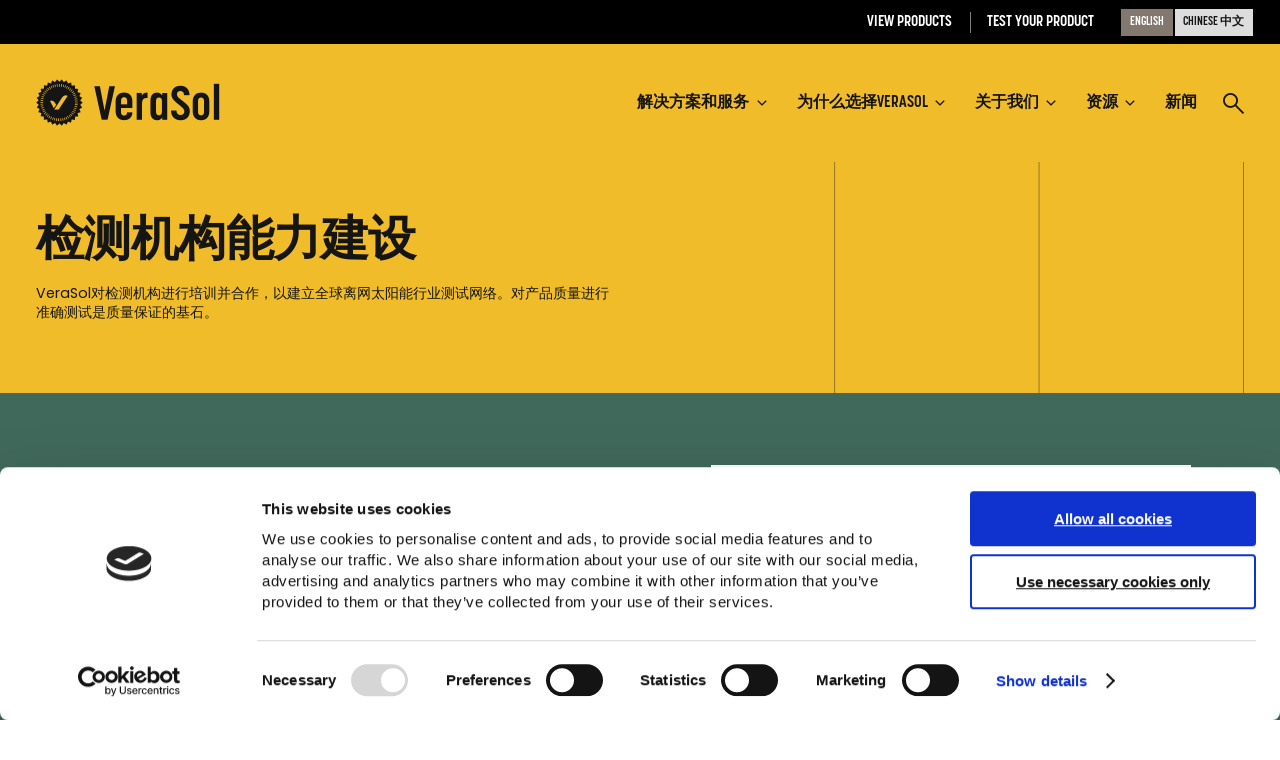

--- FILE ---
content_type: text/html; charset=UTF-8
request_url: https://verasol.org/zh/%E8%A7%A3%E5%86%B3%E6%96%B9%E6%A1%88%E5%92%8C%E6%9C%8D%E5%8A%A1/%E6%A3%80%E6%B5%8B%E6%9C%BA%E6%9E%84%E8%83%BD%E5%8A%9B%E5%BB%BA%E8%AE%BE/
body_size: 14068
content:
<!DOCTYPE html>
<html lang="en">
	<head>
			<meta charset="UTF-8" />
	<meta name="viewport" content="width=device-width, initial-scale=1.0, viewport-fit=cover" />
	<script>['js','m4n'].forEach(function(attr){document.documentElement.setAttribute(attr,'')})</script>
	<meta name='robots' content='index, follow, max-image-preview:large, max-snippet:-1, max-video-preview:-1' />
	<style>img:is([sizes="auto" i], [sizes^="auto," i]) { contain-intrinsic-size: 3000px 1500px }</style>
	<link rel="alternate" href="https://verasol.org/solutions/test-lab-capacity-building/" hreflang="en" />
<link rel="alternate" href="https://verasol.org/zh/%e8%a7%a3%e5%86%b3%e6%96%b9%e6%a1%88%e5%92%8c%e6%9c%8d%e5%8a%a1/%e6%a3%80%e6%b5%8b%e6%9c%ba%e6%9e%84%e8%83%bd%e5%8a%9b%e5%bb%ba%e8%ae%be/" hreflang="zh" />
		<link rel="stylesheet" href="https://use.typekit.net/hua6rdv.css" />
	<link rel="preload" href="https://verasol.org/wp-content/themes/verasol/assets/fonts/poppins/poppins-400.woff2" as="font" crossorigin />
	<link rel="preload" href="https://verasol.org/wp-content/themes/verasol/assets/fonts/poppins/poppins-700.woff2" as="font" crossorigin />
	<link rel="preload" href="https://verasol.org/wp-content/themes/verasol/assets/fonts/icomoon/fonts/icomoon.woff?z8888v2" as="font" crossorigin />

		<link rel="preload" as="style" href="https://verasol.org/wp-content/themes/verasol/assets/styles/app.css?ver=1769634583">

		<link rel="preload" as="script" href="https://verasol.org/wp-content/themes/verasol/assets/scripts/libs.js?ver=1769017008">
	<link rel="preload" as="script" href="https://verasol.org/wp-content/themes/verasol/assets/scripts/app.js?ver=1769017008">
			<!-- Google Tag Manager -->
		<script>(function(w,d,s,l,i){w[l]=w[l]||[];w[l].push({'gtm.start':
		new Date().getTime(),event:'gtm.js'});var f=d.getElementsByTagName(s)[0],
		j=d.createElement(s),dl=l!='dataLayer'?'&l='+l:'';j.async=true;j.src=
		'https://www.googletagmanager.com/gtm.js?id='+i+dl;f.parentNode.insertBefore(j,f);
		})(window,document,'script','dataLayer','GTM-5PQ3FHX');</script>
		<!-- End Google Tag Manager -->
	
	<!-- This site is optimized with the Yoast SEO plugin v26.8 - https://yoast.com/product/yoast-seo-wordpress/ -->
	<title>检测机构能力建设 - Verasol</title>
	<link rel="canonical" href="https://verasol.org/zh/解决方案和服务/检测机构能力建设/" />
	<meta property="og:locale" content="zh_CN" />
	<meta property="og:locale:alternate" content="en_US" />
	<meta property="og:type" content="article" />
	<meta property="og:title" content="检测机构能力建设 - Verasol" />
	<meta property="og:url" content="https://verasol.org/zh/解决方案和服务/检测机构能力建设/" />
	<meta property="og:site_name" content="Verasol" />
	<meta property="article:modified_time" content="2024-01-16T22:33:20+00:00" />
	<meta property="og:image" content="https://verasol.org/wp-content/uploads/2024/01/verasol-logo.jpg" />
	<meta property="og:image:width" content="1400" />
	<meta property="og:image:height" content="735" />
	<meta property="og:image:type" content="image/jpeg" />
	<meta name="twitter:card" content="summary_large_image" />
	<script type="application/ld+json" class="yoast-schema-graph">{"@context":"https://schema.org","@graph":[{"@type":"WebPage","@id":"https://verasol.org/zh/%e8%a7%a3%e5%86%b3%e6%96%b9%e6%a1%88%e5%92%8c%e6%9c%8d%e5%8a%a1/%e6%a3%80%e6%b5%8b%e6%9c%ba%e6%9e%84%e8%83%bd%e5%8a%9b%e5%bb%ba%e8%ae%be/","url":"https://verasol.org/zh/%e8%a7%a3%e5%86%b3%e6%96%b9%e6%a1%88%e5%92%8c%e6%9c%8d%e5%8a%a1/%e6%a3%80%e6%b5%8b%e6%9c%ba%e6%9e%84%e8%83%bd%e5%8a%9b%e5%bb%ba%e8%ae%be/","name":"检测机构能力建设 - Verasol","isPartOf":{"@id":"https://verasol.org/zh/%e4%b8%ad%e6%96%87/#website"},"datePublished":"2023-12-11T20:30:36+00:00","dateModified":"2024-01-16T22:33:20+00:00","breadcrumb":{"@id":"https://verasol.org/zh/%e8%a7%a3%e5%86%b3%e6%96%b9%e6%a1%88%e5%92%8c%e6%9c%8d%e5%8a%a1/%e6%a3%80%e6%b5%8b%e6%9c%ba%e6%9e%84%e8%83%bd%e5%8a%9b%e5%bb%ba%e8%ae%be/#breadcrumb"},"inLanguage":"zh-CN","potentialAction":[{"@type":"ReadAction","target":["https://verasol.org/zh/%e8%a7%a3%e5%86%b3%e6%96%b9%e6%a1%88%e5%92%8c%e6%9c%8d%e5%8a%a1/%e6%a3%80%e6%b5%8b%e6%9c%ba%e6%9e%84%e8%83%bd%e5%8a%9b%e5%bb%ba%e8%ae%be/"]}]},{"@type":"BreadcrumbList","@id":"https://verasol.org/zh/%e8%a7%a3%e5%86%b3%e6%96%b9%e6%a1%88%e5%92%8c%e6%9c%8d%e5%8a%a1/%e6%a3%80%e6%b5%8b%e6%9c%ba%e6%9e%84%e8%83%bd%e5%8a%9b%e5%bb%ba%e8%ae%be/#breadcrumb","itemListElement":[{"@type":"ListItem","position":1,"name":"Home","item":"https://verasol.org/zh/%e4%b8%ad%e6%96%87/"},{"@type":"ListItem","position":2,"name":"解决方案和服务","item":"https://verasol.org/zh/%e8%a7%a3%e5%86%b3%e6%96%b9%e6%a1%88%e5%92%8c%e6%9c%8d%e5%8a%a1/"},{"@type":"ListItem","position":3,"name":"检测机构能力建设"}]},{"@type":"WebSite","@id":"https://verasol.org/zh/%e4%b8%ad%e6%96%87/#website","url":"https://verasol.org/zh/%e4%b8%ad%e6%96%87/","name":"Verasol","description":"","publisher":{"@id":"https://verasol.org/zh/%e4%b8%ad%e6%96%87/#organization"},"potentialAction":[{"@type":"SearchAction","target":{"@type":"EntryPoint","urlTemplate":"https://verasol.org/zh/%e4%b8%ad%e6%96%87/?s={search_term_string}"},"query-input":{"@type":"PropertyValueSpecification","valueRequired":true,"valueName":"search_term_string"}}],"inLanguage":"zh-CN"},{"@type":"Organization","@id":"https://verasol.org/zh/%e4%b8%ad%e6%96%87/#organization","name":"Verasol","url":"https://verasol.org/zh/%e4%b8%ad%e6%96%87/","logo":{"@type":"ImageObject","inLanguage":"zh-CN","@id":"https://verasol.org/zh/%e4%b8%ad%e6%96%87/#/schema/logo/image/","url":"https://verasol.org/wp-content/uploads/2024/01/verasol-logo.jpg","contentUrl":"https://verasol.org/wp-content/uploads/2024/01/verasol-logo.jpg","width":1400,"height":735,"caption":"Verasol"},"image":{"@id":"https://verasol.org/zh/%e4%b8%ad%e6%96%87/#/schema/logo/image/"}}]}</script>
	<!-- / Yoast SEO plugin. -->


	<link rel="icon" href="https://verasol.org/wp-content/themes/verasol/assets/favicon/favicon.ico" />
	<link rel="icon" href="https://verasol.org/wp-content/themes/verasol/assets/favicon/favicon.svg" type="image/svg+xml" />
	<link rel="apple-touch-icon" href="https://verasol.org/wp-content/themes/verasol/assets/favicon/apple-touch-icon.png" />
	<link rel="manifest" href="https://verasol.org/wp-content/themes/verasol/assets/favicon/manifest.json" />
<style id='classic-theme-styles-inline-css'>
/*! This file is auto-generated */
.wp-block-button__link{color:#fff;background-color:#32373c;border-radius:9999px;box-shadow:none;text-decoration:none;padding:calc(.667em + 2px) calc(1.333em + 2px);font-size:1.125em}.wp-block-file__button{background:#32373c;color:#fff;text-decoration:none}
</style>
<style id='safe-svg-svg-icon-style-inline-css'>
.safe-svg-cover{text-align:center}.safe-svg-cover .safe-svg-inside{display:inline-block;max-width:100%}.safe-svg-cover svg{height:100%;max-height:100%;max-width:100%;width:100%}

</style>
<style id='global-styles-inline-css'>
:root{--wp--preset--aspect-ratio--square: 1;--wp--preset--aspect-ratio--4-3: 4/3;--wp--preset--aspect-ratio--3-4: 3/4;--wp--preset--aspect-ratio--3-2: 3/2;--wp--preset--aspect-ratio--2-3: 2/3;--wp--preset--aspect-ratio--16-9: 16/9;--wp--preset--aspect-ratio--9-16: 9/16;--wp--preset--color--black: #000000;--wp--preset--color--cyan-bluish-gray: #abb8c3;--wp--preset--color--white: #ffffff;--wp--preset--color--pale-pink: #f78da7;--wp--preset--color--vivid-red: #cf2e2e;--wp--preset--color--luminous-vivid-orange: #ff6900;--wp--preset--color--luminous-vivid-amber: #fcb900;--wp--preset--color--light-green-cyan: #7bdcb5;--wp--preset--color--vivid-green-cyan: #00d084;--wp--preset--color--pale-cyan-blue: #8ed1fc;--wp--preset--color--vivid-cyan-blue: #0693e3;--wp--preset--color--vivid-purple: #9b51e0;--wp--preset--gradient--vivid-cyan-blue-to-vivid-purple: linear-gradient(135deg,rgba(6,147,227,1) 0%,rgb(155,81,224) 100%);--wp--preset--gradient--light-green-cyan-to-vivid-green-cyan: linear-gradient(135deg,rgb(122,220,180) 0%,rgb(0,208,130) 100%);--wp--preset--gradient--luminous-vivid-amber-to-luminous-vivid-orange: linear-gradient(135deg,rgba(252,185,0,1) 0%,rgba(255,105,0,1) 100%);--wp--preset--gradient--luminous-vivid-orange-to-vivid-red: linear-gradient(135deg,rgba(255,105,0,1) 0%,rgb(207,46,46) 100%);--wp--preset--gradient--very-light-gray-to-cyan-bluish-gray: linear-gradient(135deg,rgb(238,238,238) 0%,rgb(169,184,195) 100%);--wp--preset--gradient--cool-to-warm-spectrum: linear-gradient(135deg,rgb(74,234,220) 0%,rgb(151,120,209) 20%,rgb(207,42,186) 40%,rgb(238,44,130) 60%,rgb(251,105,98) 80%,rgb(254,248,76) 100%);--wp--preset--gradient--blush-light-purple: linear-gradient(135deg,rgb(255,206,236) 0%,rgb(152,150,240) 100%);--wp--preset--gradient--blush-bordeaux: linear-gradient(135deg,rgb(254,205,165) 0%,rgb(254,45,45) 50%,rgb(107,0,62) 100%);--wp--preset--gradient--luminous-dusk: linear-gradient(135deg,rgb(255,203,112) 0%,rgb(199,81,192) 50%,rgb(65,88,208) 100%);--wp--preset--gradient--pale-ocean: linear-gradient(135deg,rgb(255,245,203) 0%,rgb(182,227,212) 50%,rgb(51,167,181) 100%);--wp--preset--gradient--electric-grass: linear-gradient(135deg,rgb(202,248,128) 0%,rgb(113,206,126) 100%);--wp--preset--gradient--midnight: linear-gradient(135deg,rgb(2,3,129) 0%,rgb(40,116,252) 100%);--wp--preset--font-size--small: 13px;--wp--preset--font-size--medium: 20px;--wp--preset--font-size--large: 36px;--wp--preset--font-size--x-large: 42px;--wp--preset--spacing--20: 0.44rem;--wp--preset--spacing--30: 0.67rem;--wp--preset--spacing--40: 1rem;--wp--preset--spacing--50: 1.5rem;--wp--preset--spacing--60: 2.25rem;--wp--preset--spacing--70: 3.38rem;--wp--preset--spacing--80: 5.06rem;--wp--preset--shadow--natural: 6px 6px 9px rgba(0, 0, 0, 0.2);--wp--preset--shadow--deep: 12px 12px 50px rgba(0, 0, 0, 0.4);--wp--preset--shadow--sharp: 6px 6px 0px rgba(0, 0, 0, 0.2);--wp--preset--shadow--outlined: 6px 6px 0px -3px rgba(255, 255, 255, 1), 6px 6px rgba(0, 0, 0, 1);--wp--preset--shadow--crisp: 6px 6px 0px rgba(0, 0, 0, 1);}:where(.is-layout-flex){gap: 0.5em;}:where(.is-layout-grid){gap: 0.5em;}body .is-layout-flex{display: flex;}.is-layout-flex{flex-wrap: wrap;align-items: center;}.is-layout-flex > :is(*, div){margin: 0;}body .is-layout-grid{display: grid;}.is-layout-grid > :is(*, div){margin: 0;}:where(.wp-block-columns.is-layout-flex){gap: 2em;}:where(.wp-block-columns.is-layout-grid){gap: 2em;}:where(.wp-block-post-template.is-layout-flex){gap: 1.25em;}:where(.wp-block-post-template.is-layout-grid){gap: 1.25em;}.has-black-color{color: var(--wp--preset--color--black) !important;}.has-cyan-bluish-gray-color{color: var(--wp--preset--color--cyan-bluish-gray) !important;}.has-white-color{color: var(--wp--preset--color--white) !important;}.has-pale-pink-color{color: var(--wp--preset--color--pale-pink) !important;}.has-vivid-red-color{color: var(--wp--preset--color--vivid-red) !important;}.has-luminous-vivid-orange-color{color: var(--wp--preset--color--luminous-vivid-orange) !important;}.has-luminous-vivid-amber-color{color: var(--wp--preset--color--luminous-vivid-amber) !important;}.has-light-green-cyan-color{color: var(--wp--preset--color--light-green-cyan) !important;}.has-vivid-green-cyan-color{color: var(--wp--preset--color--vivid-green-cyan) !important;}.has-pale-cyan-blue-color{color: var(--wp--preset--color--pale-cyan-blue) !important;}.has-vivid-cyan-blue-color{color: var(--wp--preset--color--vivid-cyan-blue) !important;}.has-vivid-purple-color{color: var(--wp--preset--color--vivid-purple) !important;}.has-black-background-color{background-color: var(--wp--preset--color--black) !important;}.has-cyan-bluish-gray-background-color{background-color: var(--wp--preset--color--cyan-bluish-gray) !important;}.has-white-background-color{background-color: var(--wp--preset--color--white) !important;}.has-pale-pink-background-color{background-color: var(--wp--preset--color--pale-pink) !important;}.has-vivid-red-background-color{background-color: var(--wp--preset--color--vivid-red) !important;}.has-luminous-vivid-orange-background-color{background-color: var(--wp--preset--color--luminous-vivid-orange) !important;}.has-luminous-vivid-amber-background-color{background-color: var(--wp--preset--color--luminous-vivid-amber) !important;}.has-light-green-cyan-background-color{background-color: var(--wp--preset--color--light-green-cyan) !important;}.has-vivid-green-cyan-background-color{background-color: var(--wp--preset--color--vivid-green-cyan) !important;}.has-pale-cyan-blue-background-color{background-color: var(--wp--preset--color--pale-cyan-blue) !important;}.has-vivid-cyan-blue-background-color{background-color: var(--wp--preset--color--vivid-cyan-blue) !important;}.has-vivid-purple-background-color{background-color: var(--wp--preset--color--vivid-purple) !important;}.has-black-border-color{border-color: var(--wp--preset--color--black) !important;}.has-cyan-bluish-gray-border-color{border-color: var(--wp--preset--color--cyan-bluish-gray) !important;}.has-white-border-color{border-color: var(--wp--preset--color--white) !important;}.has-pale-pink-border-color{border-color: var(--wp--preset--color--pale-pink) !important;}.has-vivid-red-border-color{border-color: var(--wp--preset--color--vivid-red) !important;}.has-luminous-vivid-orange-border-color{border-color: var(--wp--preset--color--luminous-vivid-orange) !important;}.has-luminous-vivid-amber-border-color{border-color: var(--wp--preset--color--luminous-vivid-amber) !important;}.has-light-green-cyan-border-color{border-color: var(--wp--preset--color--light-green-cyan) !important;}.has-vivid-green-cyan-border-color{border-color: var(--wp--preset--color--vivid-green-cyan) !important;}.has-pale-cyan-blue-border-color{border-color: var(--wp--preset--color--pale-cyan-blue) !important;}.has-vivid-cyan-blue-border-color{border-color: var(--wp--preset--color--vivid-cyan-blue) !important;}.has-vivid-purple-border-color{border-color: var(--wp--preset--color--vivid-purple) !important;}.has-vivid-cyan-blue-to-vivid-purple-gradient-background{background: var(--wp--preset--gradient--vivid-cyan-blue-to-vivid-purple) !important;}.has-light-green-cyan-to-vivid-green-cyan-gradient-background{background: var(--wp--preset--gradient--light-green-cyan-to-vivid-green-cyan) !important;}.has-luminous-vivid-amber-to-luminous-vivid-orange-gradient-background{background: var(--wp--preset--gradient--luminous-vivid-amber-to-luminous-vivid-orange) !important;}.has-luminous-vivid-orange-to-vivid-red-gradient-background{background: var(--wp--preset--gradient--luminous-vivid-orange-to-vivid-red) !important;}.has-very-light-gray-to-cyan-bluish-gray-gradient-background{background: var(--wp--preset--gradient--very-light-gray-to-cyan-bluish-gray) !important;}.has-cool-to-warm-spectrum-gradient-background{background: var(--wp--preset--gradient--cool-to-warm-spectrum) !important;}.has-blush-light-purple-gradient-background{background: var(--wp--preset--gradient--blush-light-purple) !important;}.has-blush-bordeaux-gradient-background{background: var(--wp--preset--gradient--blush-bordeaux) !important;}.has-luminous-dusk-gradient-background{background: var(--wp--preset--gradient--luminous-dusk) !important;}.has-pale-ocean-gradient-background{background: var(--wp--preset--gradient--pale-ocean) !important;}.has-electric-grass-gradient-background{background: var(--wp--preset--gradient--electric-grass) !important;}.has-midnight-gradient-background{background: var(--wp--preset--gradient--midnight) !important;}.has-small-font-size{font-size: var(--wp--preset--font-size--small) !important;}.has-medium-font-size{font-size: var(--wp--preset--font-size--medium) !important;}.has-large-font-size{font-size: var(--wp--preset--font-size--large) !important;}.has-x-large-font-size{font-size: var(--wp--preset--font-size--x-large) !important;}
:where(.wp-block-post-template.is-layout-flex){gap: 1.25em;}:where(.wp-block-post-template.is-layout-grid){gap: 1.25em;}
:where(.wp-block-columns.is-layout-flex){gap: 2em;}:where(.wp-block-columns.is-layout-grid){gap: 2em;}
:root :where(.wp-block-pullquote){font-size: 1.5em;line-height: 1.6;}
</style>
<link rel='stylesheet' id='tm-app-css' href='https://verasol.org/wp-content/themes/verasol/assets/styles/app.css?ver=1769634583' media='all' />
<link rel="https://api.w.org/" href="https://verasol.org/wp-json/" /><link rel="alternate" title="JSON" type="application/json" href="https://verasol.org/wp-json/wp/v2/pages/1839" /><link rel='shortlink' href='https://verasol.org/?p=1839' />
<!-- Stream WordPress user activity plugin v4.0.0 -->
<script type="text/javascript" src="https://www.bugherd.com/sidebarv2.js?apikey=eeaxwtetkto6rjc4rga06w" async="true"></script>	</head>
	<body class="wp-singular page-template-default page page-id-1839 page-child parent-pageid-1837 wp-theme-verasol">
						<div class="root1">
			<header class="top1" id="top" x-data :class="{'-open': $store.app.states.nav}">
				<div class="top1-main -restrain" reveal="1+/0">
					<p class="logo1">
						<a href="https://verasol.org/zh/%e4%b8%ad%e6%96%87" aria-label="Verasol" accesskey="h">
							<i class="icon-logo">
								<i><span>Verasol</span></i>
							</i>
						</a>
					</p>
					<nav class="skips1">
						<ul>
							<li><a href="#nav" accesskey="n">Skip to navigation [n]</a></li>
							<li><a href="#content" accesskey="c">Skip to content [c]</a></li>
							<li><a href="#footer" accesskey="f">Skip to footer [f]</a></li>
						</ul>
					</nav>
					<p class="top1-toggler -search -as:0">
						<a href="#search" class="icon-search-bold" aria-label="Search" @click.prevent="$store.app.states.search = 2"><span>Search</span></a>
					</p>
					<p class="top1-toggler -menu -as:0">
						<a href="#nav" class="icon-menu-bold" :class="{'-active': $store.app.states.nav}" aria-label="Menu" @click.prevent="$store.app.states.nav = $store.app.states.nav ? false : 3"><span>Menu</span></a>
					</p>
						<nav class="nav1" id="nav" x-data="collapse()" x-show="$store.app.states.nav" x-bind="transitions" @keydown.escape.window="$store.app.states.nav = false;">
		<ul class="nav1-main">
														<li>
																	<a href="#drop1-1" accesskey="1" @click.prevent="toggle(1,true,true)" @keydown.enter="toggle(1,true,true)" :class="{ '-open': open[1] }">
							<span>解决方案和服务</span>
								<i class="icon-angle-down-bold"></i>
						</a>
						<div class="drop1" id="drop1-1" x-show="show(open['1'])" x-bind="transitions" collapse x-cloak x-cloak>
							<a href="#" class="drop1-close icon-close-bold" clickable noscript></a>
							<div class="drop1-header -sy:3">
																	<h5 class="-t:4">解决方案和服务</h5>
																									<p>透过紧密的合作，VeraSol帮助市场参与者制造，采购，并支持高性能的离网太阳能产品。</p>
															</div>
							<div class="drop1-main">
								<div class="drop1-cards -gg:5" flex>
										<article class="card6 -v2" w="24/12/12" hovercatch>
		<a href="https://verasol.org/zh/%e8%a7%a3%e5%86%b3%e6%96%b9%e6%a1%88%e5%92%8c%e6%9c%8d%e5%8a%a1/%e6%b5%8b%e8%af%95%e6%96%b9%e6%b3%95/" class="overlink1 card6-link -as:0" hoverwatch><span invisible>测试方法</span></a>
		<p class="card6-icon">
													<span class="img1 icon1 -fit" style="--rl: 1; --w: 30;">
										<img class="lazyload" data-src="https://verasol.org/wp-content/uploads/import/icon-Test-methods_200626_180820.svg" alt=""  data-srcset="https://verasol.org/wp-content/uploads/import/icon-Test-methods_200626_180820.svg 18w, https://verasol.org/wp-content/uploads/import/icon-Test-methods_200626_180820.svg 18w, https://verasol.org/wp-content/uploads/import/icon-Test-methods_200626_180820.svg 18w, https://verasol.org/wp-content/uploads/import/icon-Test-methods_200626_180820.svg 18w" data-sizes="auto" />
				<i class="loader1 "></i>
				<noscript><img src="https://verasol.org/wp-content/uploads/import/icon-Test-methods_200626_180820.svg" alt=""></noscript>
																	</span>
																			</p>
		<h5 class="card6-title -t:5">测试方法</h5>
		<p class="card6-lead -t:11">VeraSol开发并维护测试方法，在整个离网市场推进产品质量评估，并生成重要数据。</p>
	</article>	<article class="card6 -v2" w="24/12/12" hovercatch>
		<a href="https://verasol.org/zh/%e8%a7%a3%e5%86%b3%e6%96%b9%e6%a1%88%e5%92%8c%e6%9c%8d%e5%8a%a1/%e8%b4%a8%e9%87%8f%e6%a0%87%e5%87%86/" class="overlink1 card6-link -as:0" hoverwatch><span invisible>质量标准</span></a>
		<p class="card6-icon">
													<span class="img1 icon1 -fit" style="--rl: 1; --w: 30;">
										<img class="lazyload" data-src="https://verasol.org/wp-content/uploads/import/icon-quality-standards.svg" alt=""  data-srcset="https://verasol.org/wp-content/uploads/import/icon-quality-standards.svg 31w, https://verasol.org/wp-content/uploads/import/icon-quality-standards.svg 31w, https://verasol.org/wp-content/uploads/import/icon-quality-standards.svg 31w, https://verasol.org/wp-content/uploads/import/icon-quality-standards.svg 31w" data-sizes="auto" />
				<i class="loader1 "></i>
				<noscript><img src="https://verasol.org/wp-content/uploads/import/icon-quality-standards.svg" alt=""></noscript>
																	</span>
																			</p>
		<h5 class="card6-title -t:5">质量标准</h5>
		<p class="card6-lead -t:11">VeraSol使用并维持一系列标准来评估离网太阳能产品的质量和耐用性。</p>
	</article>	<article class="card6 -v2" w="24/12/12" hovercatch>
		<a href="https://verasol.org/zh/%e8%a7%a3%e5%86%b3%e6%96%b9%e6%a1%88%e5%92%8c%e6%9c%8d%e5%8a%a1/%e7%94%b5%e5%99%a8%e6%b5%8b%e8%af%95/" class="overlink1 card6-link -as:0" hoverwatch><span invisible>电器测试</span></a>
		<p class="card6-icon">
													<span class="img1 icon1 -fit" style="--rl: 1; --w: 30;">
										<img class="lazyload" data-src="https://verasol.org/wp-content/uploads/import/icon-appliance-testing.svg" alt=""  data-srcset="https://verasol.org/wp-content/uploads/import/icon-appliance-testing.svg 21w, https://verasol.org/wp-content/uploads/import/icon-appliance-testing.svg 21w, https://verasol.org/wp-content/uploads/import/icon-appliance-testing.svg 21w, https://verasol.org/wp-content/uploads/import/icon-appliance-testing.svg 21w" data-sizes="auto" />
				<i class="loader1 "></i>
				<noscript><img src="https://verasol.org/wp-content/uploads/import/icon-appliance-testing.svg" alt=""></noscript>
																	</span>
																			</p>
		<h5 class="card6-title -t:5">电器测试</h5>
		<p class="card6-lead -t:11">VeraSol测试离网电器和生产用太阳能设备，生成规格统一、可参照对比的性能数据。这些产品数据不仅填补了离网市场所缺乏的信息缺口，更能激发市场竞争力。</p>
	</article>	<article class="card6 -v2" w="24/12/12" hovercatch>
		<a href="https://verasol.org/zh/%e8%a7%a3%e5%86%b3%e6%96%b9%e6%a1%88%e5%92%8c%e6%9c%8d%e5%8a%a1/%e8%b4%a8%e9%87%8f%e8%ae%a4%e8%af%81/" class="overlink1 card6-link -as:0" hoverwatch><span invisible>质量认证</span></a>
		<p class="card6-icon">
													<span class="img1 icon1 -fit" style="--rl: 1; --w: 30;">
										<img class="lazyload" data-src="https://verasol.org/wp-content/uploads/import/icon-certification.svg" alt=""  data-srcset="https://verasol.org/wp-content/uploads/import/icon-certification.svg 27w, https://verasol.org/wp-content/uploads/import/icon-certification.svg 27w, https://verasol.org/wp-content/uploads/import/icon-certification.svg 27w, https://verasol.org/wp-content/uploads/import/icon-certification.svg 27w" data-sizes="auto" />
				<i class="loader1 "></i>
				<noscript><img src="https://verasol.org/wp-content/uploads/import/icon-certification.svg" alt=""></noscript>
																	</span>
																			</p>
		<h5 class="card6-title -t:5">质量认证</h5>
		<p class="card6-lead -t:11">VeraSol对微型太阳能产品和太阳能家用系统进行认证，以确认产品达到国际公认的产品质量标准、耐用性标准和广告真实性标准。</p>
	</article>	<article class="card6 -v2" w="24/12/12" hovercatch>
		<a href="https://verasol.org/zh/%e8%a7%a3%e5%86%b3%e6%96%b9%e6%a1%88%e5%92%8c%e6%9c%8d%e5%8a%a1/%e6%a3%80%e6%b5%8b%e6%9c%ba%e6%9e%84%e8%83%bd%e5%8a%9b%e5%bb%ba%e8%ae%be/" class="overlink1 card6-link -as:0" hoverwatch><span invisible>检测机构能力建设</span></a>
		<p class="card6-icon">
													<span class="img1 icon1 -fit" style="--rl: 1; --w: 30;">
										<img class="lazyload" data-src="https://verasol.org/wp-content/uploads/import/icon-test-lab.svg" alt=""  data-srcset="https://verasol.org/wp-content/uploads/import/icon-test-lab.svg 33w, https://verasol.org/wp-content/uploads/import/icon-test-lab.svg 33w, https://verasol.org/wp-content/uploads/import/icon-test-lab.svg 33w, https://verasol.org/wp-content/uploads/import/icon-test-lab.svg 33w" data-sizes="auto" />
				<i class="loader1 "></i>
				<noscript><img src="https://verasol.org/wp-content/uploads/import/icon-test-lab.svg" alt=""></noscript>
																	</span>
																			</p>
		<h5 class="card6-title -t:5">检测机构能力建设</h5>
		<p class="card6-lead -t:11">VeraSol对检测机构进行培训并合作，以建立全球离网太阳能行业测试网络。对产品质量进行准确测试是质量保证的基石。</p>
	</article>	<article class="card6 -v2" w="24/12/12" hovercatch>
		<a href="https://verasol.org/zh/%e8%a7%a3%e5%86%b3%e6%96%b9%e6%a1%88%e5%92%8c%e6%9c%8d%e5%8a%a1/%e4%ba%a7%e5%93%81%e6%95%b0%e6%8d%ae%e5%85%b1%e4%ba%ab/" class="overlink1 card6-link -as:0" hoverwatch><span invisible>产品数据共享</span></a>
		<p class="card6-icon">
													<span class="img1 icon1 -fit" style="--rl: 1; --w: 30;">
										<img class="lazyload" data-src="https://verasol.org/wp-content/uploads/import/icon-product-data-sharing.svg" alt=""  data-srcset="https://verasol.org/wp-content/uploads/import/icon-product-data-sharing.svg 36w, https://verasol.org/wp-content/uploads/import/icon-product-data-sharing.svg 36w, https://verasol.org/wp-content/uploads/import/icon-product-data-sharing.svg 36w, https://verasol.org/wp-content/uploads/import/icon-product-data-sharing.svg 36w" data-sizes="auto" />
				<i class="loader1 "></i>
				<noscript><img src="https://verasol.org/wp-content/uploads/import/icon-product-data-sharing.svg" alt=""></noscript>
																	</span>
																			</p>
		<h5 class="card6-title -t:5">产品数据共享</h5>
		<p class="card6-lead -t:11">在Verasol平台上，您可以搜索和比较数百种产品，快速识别高质量的离网太阳能产品。</p>
	</article>	<article class="card6 -v2" w="24/12/12" hovercatch>
		<a href="https://verasol.org/zh/%e8%a7%a3%e5%86%b3%e6%96%b9%e6%a1%88%e5%92%8c%e6%9c%8d%e5%8a%a1/%e6%8a%80%e6%9c%af%e6%94%af%e6%8c%81/" class="overlink1 card6-link -as:0" hoverwatch><span invisible>技术支持</span></a>
		<p class="card6-icon">
													<span class="img1 icon1 -fit" style="--rl: 1; --w: 30;">
										<img class="lazyload" data-src="https://verasol.org/wp-content/uploads/import/icon-tech-assistance.svg" alt=""  data-srcset="https://verasol.org/wp-content/uploads/import/icon-tech-assistance.svg 33w, https://verasol.org/wp-content/uploads/import/icon-tech-assistance.svg 33w, https://verasol.org/wp-content/uploads/import/icon-tech-assistance.svg 33w, https://verasol.org/wp-content/uploads/import/icon-tech-assistance.svg 33w" data-sizes="auto" />
				<i class="loader1 "></i>
				<noscript><img src="https://verasol.org/wp-content/uploads/import/icon-tech-assistance.svg" alt=""></noscript>
																	</span>
																			</p>
		<h5 class="card6-title -t:5">技术支持</h5>
		<p class="card6-lead -t:11">VeraSol支持政府和大型机构开发、采用和实施离网太阳能产品的标准和政策。</p>
	</article>	<article class="card6 -v2" w="24/12/12" hovercatch>
		<a href="https://verasol.org/zh/%e8%a7%a3%e5%86%b3%e6%96%b9%e6%a1%88%e5%92%8c%e6%9c%8d%e5%8a%a1/%e5%88%a9%e7%9b%8a%e7%9b%b8%e5%85%b3%e8%80%85%e5%8f%82%e4%b8%8e/" class="overlink1 card6-link -as:0" hoverwatch><span invisible>利益相关者参与</span></a>
		<p class="card6-icon">
													<span class="img1 icon1 -fit" style="--rl: 1; --w: 30;">
										<img class="lazyload" data-src="https://verasol.org/wp-content/uploads/import/icon-stakeholder.svg" alt=""  data-srcset="https://verasol.org/wp-content/uploads/import/icon-stakeholder.svg 38w, https://verasol.org/wp-content/uploads/import/icon-stakeholder.svg 38w, https://verasol.org/wp-content/uploads/import/icon-stakeholder.svg 38w, https://verasol.org/wp-content/uploads/import/icon-stakeholder.svg 38w" data-sizes="auto" />
				<i class="loader1 "></i>
				<noscript><img src="https://verasol.org/wp-content/uploads/import/icon-stakeholder.svg" alt=""></noscript>
																	</span>
																			</p>
		<h5 class="card6-title -t:5">利益相关者参与</h5>
		<p class="card6-lead -t:11">我们向市场传达质量保证的重要性和必要性。</p>
	</article>	<article class="card6 -v2" w="24/12/12" hovercatch>
		<a href="https://verasol.org/zh/%e8%a7%a3%e5%86%b3%e6%96%b9%e6%a1%88%e5%92%8c%e6%9c%8d%e5%8a%a1/%e5%b8%82%e5%9c%ba%e7%9b%91%e7%9d%a3/" class="overlink1 card6-link -as:0" hoverwatch><span invisible>市场监督</span></a>
		<p class="card6-icon">
													<span class="img1 icon1 -fit" style="--rl: 1; --w: 30;">
										<img class="lazyload" data-src="https://verasol.org/wp-content/uploads/import/icon-Test-Products.svg" alt=""  data-srcset="https://verasol.org/wp-content/uploads/import/icon-Test-Products.svg 140w, https://verasol.org/wp-content/uploads/import/icon-Test-Products.svg 140w, https://verasol.org/wp-content/uploads/import/icon-Test-Products.svg 140w, https://verasol.org/wp-content/uploads/import/icon-Test-Products.svg 140w" data-sizes="auto" />
				<i class="loader1 "></i>
				<noscript><img src="https://verasol.org/wp-content/uploads/import/icon-Test-Products.svg" alt=""></noscript>
																	</span>
																			</p>
		<h5 class="card6-title -t:5">市场监督</h5>
		<p class="card6-lead -t:11">VeraSol定期检查市场上的离网太阳能产品，以确保它们保持相同的质量水平。</p>
	</article>								</div>
							</div>
							<div class="drop1-side">
								<div class="colored1 -box1 -cs:b2 -sy:3">
																			<h6 class="-t:4">有关质量保证</h6>
																												<p class="-t:11">有效的质量保证系统促进了离网太阳能市场的发展，通过提供高品质以及与广告宣传相符的优质产品，为世界上最贫困和最脆弱的地区提供电力。</p>
																					<p>				<a href="https://verasol.org/zh/solutions/%e8%b4%a8%e9%87%8f%e8%ae%a4%e8%af%81/" target="" class="button1" ><span class="">了解更多</span></a>
				</p>										</div>
							</div>
						</div>
						<!-- /drop1 -->
									</li>
											<li>
																	<a href="#drop1-2" accesskey="2" @click.prevent="toggle(2,true,true)" @keydown.enter="toggle(2,true,true)" :class="{ '-open': open[2] }">
							<span>为什么选择VeraSol</span>
								<i class="icon-angle-down-bold"></i>
						</a>
						<div class="drop1" id="drop1-2" x-show="show(open['2'])" x-bind="transitions" collapse x-cloak x-cloak>
							<a href="#" class="drop1-close icon-close-bold" clickable noscript></a>
							<div class="drop1-header -sy:3">
																	<h5 class="-t:4">为什么选择VeraSol</h5>
																									<p>透过以质量做为优先的考量，所有行业相关者可以共同构建一个竞争激烈、注重耐用度和高质量的离网太阳能全球市场。</p>
															</div>
							<div class="drop1-main">
								<div class="drop1-cards -gg:5" flex>
										<article class="card6 -v2" w="24/12/12" hovercatch>
		<a href="https://verasol.org/zh/%e5%85%b3%e4%ba%8e%e8%b4%a8%e9%87%8f%e4%bf%9d%e8%af%81/" class="overlink1 card6-link -as:0" hoverwatch><span invisible>关于质量保证</span></a>
		<p class="card6-icon">
													<span class="img1 icon1 -fit" style="--rl: 1; --w: 30;">
										<img class="lazyload" data-src="https://verasol.org/wp-content/uploads/import/icon-about-quality-assurance_200626_181009.svg" alt=""  data-srcset="https://verasol.org/wp-content/uploads/import/icon-about-quality-assurance_200626_181009.svg 18w, https://verasol.org/wp-content/uploads/import/icon-about-quality-assurance_200626_181009.svg 18w, https://verasol.org/wp-content/uploads/import/icon-about-quality-assurance_200626_181009.svg 18w, https://verasol.org/wp-content/uploads/import/icon-about-quality-assurance_200626_181009.svg 18w" data-sizes="auto" />
				<i class="loader1 "></i>
				<noscript><img src="https://verasol.org/wp-content/uploads/import/icon-about-quality-assurance_200626_181009.svg" alt=""></noscript>
																	</span>
																			</p>
		<h5 class="card6-title -t:5">关于质量保证</h5>
		<p class="card6-lead -t:11">透过以质量做为优先的考量，所有行业相关者可以共同构建一个竞争激烈、注重耐用度和高质量的离网太阳能全球市场。</p>
	</article>	<article class="card6 -v2" w="24/12/12" hovercatch>
		<a href="https://verasol.org/zh/verasol%e7%9a%84%e4%bc%98%e5%8a%bf/" class="overlink1 card6-link -as:0" hoverwatch><span invisible>VeraSol的优势</span></a>
		<p class="card6-icon">
													<span class="img1 icon1 -fit" style="--rl: 1; --w: 30;">
										<img class="lazyload" data-src="https://verasol.org/wp-content/uploads/import/icon-Faqs.svg" alt=""  data-srcset="https://verasol.org/wp-content/uploads/import/icon-Faqs.svg 32w, https://verasol.org/wp-content/uploads/import/icon-Faqs.svg 32w, https://verasol.org/wp-content/uploads/import/icon-Faqs.svg 32w, https://verasol.org/wp-content/uploads/import/icon-Faqs.svg 32w" data-sizes="auto" />
				<i class="loader1 "></i>
				<noscript><img src="https://verasol.org/wp-content/uploads/import/icon-Faqs.svg" alt=""></noscript>
																	</span>
																			</p>
		<h5 class="card6-title -t:5">VeraSol的优势</h5>
		<p class="card6-lead -t:11">VeraSol是得到行业认可的、严谨的、且覆盖范围很广的质量保证项目，Verasol 支持众多利益相关方，包括制造商到消费者。</p>
	</article>	<article class="card6 -v2" w="24/12/12" hovercatch>
		<a href="https://verasol.org/zh/%e8%ae%a4%e8%af%81%e6%82%a8%e7%9a%84%e4%ba%a7%e5%93%81/" class="overlink1 card6-link -as:0" hoverwatch><span invisible>认证您的产品</span></a>
		<p class="card6-icon">
													<span class="img1 icon1 -fit" style="--rl: 1; --w: 30;">
										<img class="lazyload" data-src="https://verasol.org/wp-content/uploads/import/icon-Results.svg" alt=""  data-srcset="https://verasol.org/wp-content/uploads/import/icon-Results.svg 140w, https://verasol.org/wp-content/uploads/import/icon-Results.svg 140w, https://verasol.org/wp-content/uploads/import/icon-Results.svg 140w, https://verasol.org/wp-content/uploads/import/icon-Results.svg 140w" data-sizes="auto" />
				<i class="loader1 "></i>
				<noscript><img src="https://verasol.org/wp-content/uploads/import/icon-Results.svg" alt=""></noscript>
																	</span>
																			</p>
		<h5 class="card6-title -t:5">认证您的产品</h5>
		<p class="card6-lead -t:11">认证您的产品能够彰显您对产品质量的承诺，还能使您的产品打入主要的离网太阳能市场，吸引专业买家的注意。</p>
	</article>	<article class="card6 -v2" w="24/12/12" hovercatch>
		<a href="https://verasol.org/zh/%e5%bd%b1%e5%93%8d%e5%8a%9b/" class="overlink1 card6-link -as:0" hoverwatch><span invisible>影响力</span></a>
		<p class="card6-icon">
													<span class="img1 icon1 -fit" style="--rl: 1; --w: 30;">
										<img class="lazyload" data-src="https://verasol.org/wp-content/uploads/import/icon-consumer-protection.svg" alt=""  data-srcset="https://verasol.org/wp-content/uploads/import/icon-consumer-protection.svg 38w, https://verasol.org/wp-content/uploads/import/icon-consumer-protection.svg 38w, https://verasol.org/wp-content/uploads/import/icon-consumer-protection.svg 38w, https://verasol.org/wp-content/uploads/import/icon-consumer-protection.svg 38w" data-sizes="auto" />
				<i class="loader1 "></i>
				<noscript><img src="https://verasol.org/wp-content/uploads/import/icon-consumer-protection.svg" alt=""></noscript>
																	</span>
																			</p>
		<h5 class="card6-title -t:5">影响力</h5>
		<p class="card6-lead -t:11">全球数百万人受益于经过认证的太阳能套件产品</p>
	</article>								</div>
							</div>
							<div class="drop1-side">
								<div class="colored1 -box1 -cs:b2 -sy:3">
																			<h6 class="-t:4">与我们合作</h6>
																												<p class="-t:11">VeraSol与各种市场参与者合作，以确保我们的政策和标准能够适应不断变化的市场。</p>
																					<p>				<a href="https://verasol.org/zh/%e4%b8%8e%e6%88%91%e4%bb%ac%e5%90%88%e4%bd%9c/" target="" class="button1" ><span class="">了解更多</span></a>
				</p>										</div>
							</div>
						</div>
						<!-- /drop1 -->
									</li>
											<li>
																	<a href="#drop1-3" accesskey="3" @click.prevent="toggle(3,true,true)" @keydown.enter="toggle(3,true,true)" :class="{ '-open': open[3] }">
							<span>关于我们</span>
								<i class="icon-angle-down-bold"></i>
						</a>
						<div class="drop1" id="drop1-3" x-show="show(open['3'])" x-bind="transitions" collapse x-cloak x-cloak>
							<a href="#" class="drop1-close icon-close-bold" clickable noscript></a>
							<div class="drop1-header -sy:3">
																	<h5 class="-t:4">关于我们</h5>
																									<p>VeraSol支持高性能、持久耐用的离网太阳能产品，让更多人获得现代能源服务。</p>
															</div>
							<div class="drop1-main">
								<div class="drop1-cards -gg:5" flex>
										<article class="card6 -v2" w="24/12/12" hovercatch>
		<a href="https://verasol.org/zh/%e5%8f%91%e5%b1%95%e5%8e%86%e7%a8%8b/" class="overlink1 card6-link -as:0" hoverwatch><span invisible>发展历程</span></a>
		<p class="card6-icon">
													<span class="img1 icon1 -fit" style="--rl: 1; --w: 30;">
										<img class="lazyload" data-src="https://verasol.org/wp-content/uploads/import/icon-ourHistory.svg" alt=""  data-srcset="https://verasol.org/wp-content/uploads/import/icon-ourHistory.svg 32w, https://verasol.org/wp-content/uploads/import/icon-ourHistory.svg 32w, https://verasol.org/wp-content/uploads/import/icon-ourHistory.svg 32w, https://verasol.org/wp-content/uploads/import/icon-ourHistory.svg 32w" data-sizes="auto" />
				<i class="loader1 "></i>
				<noscript><img src="https://verasol.org/wp-content/uploads/import/icon-ourHistory.svg" alt=""></noscript>
																	</span>
																			</p>
		<h5 class="card6-title -t:5">发展历程</h5>
		<p class="card6-lead -t:11">VeraSol是建立在点亮全球所奠定的坚实基础上的质量保证体系进阶版。</p>
	</article>	<article class="card6 -v2" w="24/12/12" hovercatch>
		<a href="https://verasol.org/zh/verasol%e5%9b%a2%e9%98%9f/" class="overlink1 card6-link -as:0" hoverwatch><span invisible>VeraSol团队</span></a>
		<p class="card6-icon">
													<span class="img1 icon1 -fit" style="--rl: 1; --w: 30;">
										<img class="lazyload" data-src="https://verasol.org/wp-content/uploads/import/icon-Team_200626_181059.svg" alt=""  data-srcset="https://verasol.org/wp-content/uploads/import/icon-Team_200626_181059.svg 18w, https://verasol.org/wp-content/uploads/import/icon-Team_200626_181059.svg 18w, https://verasol.org/wp-content/uploads/import/icon-Team_200626_181059.svg 18w, https://verasol.org/wp-content/uploads/import/icon-Team_200626_181059.svg 18w" data-sizes="auto" />
				<i class="loader1 "></i>
				<noscript><img src="https://verasol.org/wp-content/uploads/import/icon-Team_200626_181059.svg" alt=""></noscript>
																	</span>
																			</p>
		<h5 class="card6-title -t:5">VeraSol团队</h5>
		<p class="card6-lead -t:11">VeraSol团队在质量保证方面拥有丰富的技术背景和规划经验，致力于为行业提供中立、优质的服务。</p>
	</article>	<article class="card6 -v2" w="24/12/12" hovercatch>
		<a href="https://verasol.org/zh/%e5%90%88%e4%bd%9c%e4%bc%99%e4%bc%b4/" class="overlink1 card6-link -as:0" hoverwatch><span invisible>合作伙伴</span></a>
		<p class="card6-icon">
													<span class="img1 icon1 -fit" style="--rl: 1; --w: 30;">
										<img class="lazyload" data-src="https://verasol.org/wp-content/uploads/import/icon-Our-Partners_200626_174912.svg" alt=""  data-srcset="https://verasol.org/wp-content/uploads/import/icon-Our-Partners_200626_174912.svg 18w, https://verasol.org/wp-content/uploads/import/icon-Our-Partners_200626_174912.svg 18w, https://verasol.org/wp-content/uploads/import/icon-Our-Partners_200626_174912.svg 18w, https://verasol.org/wp-content/uploads/import/icon-Our-Partners_200626_174912.svg 18w" data-sizes="auto" />
				<i class="loader1 "></i>
				<noscript><img src="https://verasol.org/wp-content/uploads/import/icon-Our-Partners_200626_174912.svg" alt=""></noscript>
																	</span>
																			</p>
		<h5 class="card6-title -t:5">合作伙伴</h5>
		<p class="card6-lead -t:11">VeraSol检测机构网络对离网太阳能产品进行评估并提供高质量的测试数据。</p>
	</article>	<article class="card6 -v2" w="24/12/12" hovercatch>
		<a href="https://verasol.org/zh/%e6%a3%80%e6%b5%8b%e6%9c%ba%e6%9e%84/" class="overlink1 card6-link -as:0" hoverwatch><span invisible>检测机构</span></a>
		<p class="card6-icon">
													<span class="img1 icon1 -fit" style="--rl: 1; --w: 30;">
										<img class="lazyload" data-src="https://verasol.org/wp-content/uploads/import/verasol-icons-4_2022-10-12-050912_bynl.svg" alt=""  data-srcset="https://verasol.org/wp-content/uploads/import/verasol-icons-4_2022-10-12-050912_bynl.svg 187w, https://verasol.org/wp-content/uploads/import/verasol-icons-4_2022-10-12-050912_bynl.svg 187w, https://verasol.org/wp-content/uploads/import/verasol-icons-4_2022-10-12-050912_bynl.svg 187w, https://verasol.org/wp-content/uploads/import/verasol-icons-4_2022-10-12-050912_bynl.svg 187w" data-sizes="auto" />
				<i class="loader1 "></i>
				<noscript><img src="https://verasol.org/wp-content/uploads/import/verasol-icons-4_2022-10-12-050912_bynl.svg" alt=""></noscript>
																	</span>
																			</p>
		<h5 class="card6-title -t:5">检测机构</h5>
		<p class="card6-lead -t:11">VeraSol将不同的组织、机构和项目汇集成一个多元化的网络，提升全球现代离网太阳能产品的质量和普及度。</p>
	</article>								</div>
							</div>
							<div class="drop1-side">
								<div class="colored1 -box1 -cs:b2 -sy:3">
																			<h6 class="-t:4">与我们保持联系</h6>
																												<p class="-t:11">订阅我们的电子报，以接收来自VeraSol的每月更新。</p>
																					<p>				<a href="https://clas.maillist-manage.com/ua/Optin?od=11287eca9d4012&amp;zx=12873e84d&amp;lD=143c97170cd95d9d&amp;n=11699f751e8e8c3&amp;sD=143c97170d066141" target="" class="button1" ><span class="">订阅</span></a>
				</p>										</div>
							</div>
						</div>
						<!-- /drop1 -->
									</li>
											<li>
																	<a href="#drop1-4" accesskey="4" @click.prevent="toggle(4,true,true)" @keydown.enter="toggle(4,true,true)" :class="{ '-open': open[4] }">
							<span>资源</span>
								<i class="icon-angle-down-bold"></i>
						</a>
						<div class="drop1" id="drop1-4" x-show="show(open['4'])" x-bind="transitions" collapse x-cloak x-cloak>
							<a href="#" class="drop1-close icon-close-bold" clickable noscript></a>
							<div class="drop1-header -sy:3">
																	<h5 class="-t:4">资源</h5>
																									<p>VeraSol管理大量的离网太阳能质量保证资源，请浏览我们的出版物库，查看经过测试和认证的产品，并探索有关我们计划和核心服务的常见问题。</p>
															</div>
							<div class="drop1-main">
								<div class="drop1-cards -gg:5" flex>
										<article class="card6 -v2" w="24/12/12" hovercatch>
		<a href="/zh/publications/" class="overlink1 card6-link -as:0" hoverwatch><span invisible>出版物库</span></a>
		<p class="card6-icon">
													<span class="img1 icon1 -fit" style="--rl: 1; --w: 30;">
										<img class="lazyload" data-src="https://verasol.org/wp-content/uploads/import/icon-Resources_200626_181036.svg" alt=""  data-srcset="https://verasol.org/wp-content/uploads/import/icon-Resources_200626_181036.svg 18w, https://verasol.org/wp-content/uploads/import/icon-Resources_200626_181036.svg 18w, https://verasol.org/wp-content/uploads/import/icon-Resources_200626_181036.svg 18w, https://verasol.org/wp-content/uploads/import/icon-Resources_200626_181036.svg 18w" data-sizes="auto" />
				<i class="loader1 "></i>
				<noscript><img src="https://verasol.org/wp-content/uploads/import/icon-Resources_200626_181036.svg" alt=""></noscript>
																	</span>
																			</p>
		<h5 class="card6-title -t:5">出版物库</h5>
		<p class="card6-lead -t:11">涵盖各式出版物，技术说明，项目政策， 以及质量保证相关的资源。</p>
	</article>	<article class="card6 -v2" w="24/12/12" hovercatch>
		<a href="https://verasol.org/zh/%e6%9b%be%e7%bb%8f%e8%8e%b7%e5%be%97%e8%ae%a4%e8%af%81%e7%9a%84%e4%ba%a7%e5%93%81/" class="overlink1 card6-link -as:0" hoverwatch><span invisible>曾经获得认证的产品</span></a>
		<p class="card6-icon">
													<span class="img1 icon1 -fit" style="--rl: 1; --w: 30;">
										<img class="lazyload" data-src="https://verasol.org/wp-content/uploads/import/icon-previously-certified.svg" alt=""  data-srcset="https://verasol.org/wp-content/uploads/import/icon-previously-certified.svg 32w, https://verasol.org/wp-content/uploads/import/icon-previously-certified.svg 32w, https://verasol.org/wp-content/uploads/import/icon-previously-certified.svg 32w, https://verasol.org/wp-content/uploads/import/icon-previously-certified.svg 32w" data-sizes="auto" />
				<i class="loader1 "></i>
				<noscript><img src="https://verasol.org/wp-content/uploads/import/icon-previously-certified.svg" alt=""></noscript>
																	</span>
																			</p>
		<h5 class="card6-title -t:5">曾经获得认证的产品</h5>
		<p class="card6-lead -t:11">已通过VeraSol认证但证书已失效的产品列表。</p>
	</article>	<article class="card6 -v2" w="24/12/12" hovercatch>
		<a href="https://verasol.org/zh/%e5%b8%b8%e8%a7%81%e9%97%ae%e9%a2%98%e8%a7%a3%e7%ad%94/" class="overlink1 card6-link -as:0" hoverwatch><span invisible>常见问题解答</span></a>
		<p class="card6-icon">
													<span class="img1 icon1 -fit" style="--rl: 1; --w: 30;">
										<img class="lazyload" data-src="https://verasol.org/wp-content/uploads/import/icon-Faqs.svg" alt=""  data-srcset="https://verasol.org/wp-content/uploads/import/icon-Faqs.svg 32w, https://verasol.org/wp-content/uploads/import/icon-Faqs.svg 32w, https://verasol.org/wp-content/uploads/import/icon-Faqs.svg 32w, https://verasol.org/wp-content/uploads/import/icon-Faqs.svg 32w" data-sizes="auto" />
				<i class="loader1 "></i>
				<noscript><img src="https://verasol.org/wp-content/uploads/import/icon-Faqs.svg" alt=""></noscript>
																	</span>
																			</p>
		<h5 class="card6-title -t:5">常见问题解答</h5>
		<p class="card6-lead -t:11">了解更多VeraSol相关信息，如测试和认证过程，以及产品数据库的使用方法。</p>
	</article>	<article class="card6 -v2" w="24/12/12" hovercatch>
		<a href="https://verasol.org/zh/%e5%95%86%e4%b8%9a%e6%9c%ba%e4%bc%9a/" class="overlink1 card6-link -as:0" hoverwatch><span invisible>商业机会</span></a>
		<p class="card6-icon">
													<span class="img1 icon1 -fit" style="--rl: 1; --w: 30;">
										<img class="lazyload" data-src="https://verasol.org/wp-content/uploads/import/dev-humanitarian.svg" alt=""  data-srcset="https://verasol.org/wp-content/uploads/import/dev-humanitarian.svg 468w, https://verasol.org/wp-content/uploads/import/dev-humanitarian.svg 468w, https://verasol.org/wp-content/uploads/import/dev-humanitarian.svg 468w, https://verasol.org/wp-content/uploads/import/dev-humanitarian.svg 468w" data-sizes="auto" />
				<i class="loader1 "></i>
				<noscript><img src="https://verasol.org/wp-content/uploads/import/dev-humanitarian.svg" alt=""></noscript>
																	</span>
																			</p>
		<h5 class="card6-title -t:5">商业机会</h5>
		<p class="card6-lead -t:11">浏览当前和过去的项目、基于成果的融资项目(RBF)、公开招标、批量采购和其他寻找VeraSol认证的太阳能套件的倡议。</p>
	</article>	<article class="card6 -v2" w="24/12/12" hovercatch>
		<a href="https://cprc-clasp.ngo/" class="overlink1 card6-link -as:0" hoverwatch><span invisible>CLASP政策数据库</span></a>
		<p class="card6-icon">
													<span class="img1 icon1 -fit" style="--rl: 1; --w: 30;">
										<img class="lazyload" data-src="https://verasol.org/wp-content/uploads/import/icon-Listing.svg" alt=""  data-srcset="https://verasol.org/wp-content/uploads/import/icon-Listing.svg 140w, https://verasol.org/wp-content/uploads/import/icon-Listing.svg 140w, https://verasol.org/wp-content/uploads/import/icon-Listing.svg 140w, https://verasol.org/wp-content/uploads/import/icon-Listing.svg 140w" data-sizes="auto" />
				<i class="loader1 "></i>
				<noscript><img src="https://verasol.org/wp-content/uploads/import/icon-Listing.svg" alt=""></noscript>
																	</span>
																			</p>
		<h5 class="card6-title -t:5">CLASP政策数据库</h5>
		<p class="card6-lead -t:11">探索包含一百三十多个国家跟区域机构的一千五百多个家电政策，包含离网家电。</p>
	</article>	<article class="card6 -v2" w="24/12/12" hovercatch>
		<a href="https://verasol.org/zh/%e7%ac%a6%e5%90%88%e6%80%a7%e8%af%84%e4%bc%b0%e8%b5%84%e6%ba%90/" class="overlink1 card6-link -as:0" hoverwatch><span invisible>符合性评估资源</span></a>
		<p class="card6-icon">
													<span class="img1 icon1 -fit" style="--rl: 1; --w: 30;">
										<img class="lazyload" data-src="https://verasol.org/wp-content/uploads/import/Quality-standards_200626_183756.svg" alt=""  data-srcset="https://verasol.org/wp-content/uploads/import/Quality-standards_200626_183756.svg 50w, https://verasol.org/wp-content/uploads/import/Quality-standards_200626_183756.svg 50w, https://verasol.org/wp-content/uploads/import/Quality-standards_200626_183756.svg 50w, https://verasol.org/wp-content/uploads/import/Quality-standards_200626_183756.svg 50w" data-sizes="auto" />
				<i class="loader1 "></i>
				<noscript><img src="https://verasol.org/wp-content/uploads/import/Quality-standards_200626_183756.svg" alt=""></noscript>
																	</span>
																			</p>
		<h5 class="card6-title -t:5">符合性评估资源</h5>
		<p class="card6-lead -t:11">探索出版物、视频和技术说明，以更好地了解离网太阳能产品的出口前符合性验证 (PVoC) 流程。</p>
	</article>	<article class="card6 -v2" w="24/12/12" hovercatch>
		<a href="https://verasol.org/zh/certification-transition-2/" class="overlink1 card6-link -as:0" hoverwatch><span invisible>VeraSol 产品认证过渡计划</span></a>
		<p class="card6-icon">
													<span class="img1 icon1 -fit" style="--rl: 1; --w: 30;">
										<img class="lazyload" data-src="https://verasol.org/wp-content/uploads/2025/07/transition.png" alt=""  data-srcset="https://verasol.org/wp-content/uploads/2025/07/transition.png 128w, https://verasol.org/wp-content/uploads/2025/07/transition.png 128w, https://verasol.org/wp-content/uploads/2025/07/transition.png 128w, https://verasol.org/wp-content/uploads/2025/07/transition.png 128w" data-sizes="auto" />
				<i class="loader1 "></i>
				<noscript><img src="https://verasol.org/wp-content/uploads/2025/07/transition.png" alt=""></noscript>
																	</span>
																			</p>
		<h5 class="card6-title -t:5">VeraSol 产品认证过渡计划</h5>
		<p class="card6-lead -t:11">了解更多关于VeraSol离网太阳能系统和电器产品认证运营模式转型的信息。</p>
	</article>								</div>
							</div>
							<div class="drop1-side">
								<div class="colored1 -box1 -cs:b2 -sy:3">
																			<h6 class="-t:4">使用我们的产品数据库</h6>
																												<p class="-t:11">搜索和比较数百种离网太阳能产品。</p>
																					<p>				<a href="https://data.verasol.org/" target="_blank" class="button1" ><span class="">查看数据库</span></a>
				</p>										</div>
							</div>
						</div>
						<!-- /drop1 -->
									</li>
											<li>
											<a href="https://verasol.org/zh/%e6%96%b0%e9%97%bb/" accesskey="5"><span>新闻</span></a>
									</li>
					</ul>
	</nav>
					</div>
				<div class="top1-side -restrain -cs:b3 -cs:i">
											<ul class="top1-products" reveal="1+/1">
												<li>		<a href="https://verasol.org/database/" target="" class="database" >View Products</a>
		</li>									<li>		<a href="/test-your-product" target="" class="test-your-product" >Test Your Product</a>
		</li>										</ul>
										<ul class="top1-langs" reveal="1+/2">
											<li class="">
			<a href="https://verasol.org/solutions/test-lab-capacity-building/" alt="English" >
								<span>English</span>
			</a>
		</li>
					<li class="-active">
			<a href="https://verasol.org/zh/%e8%a7%a3%e5%86%b3%e6%96%b9%e6%a1%88%e5%92%8c%e6%9c%8d%e5%8a%a1/%e6%a3%80%e6%b5%8b%e6%9c%ba%e6%9e%84%e8%83%bd%e5%8a%9b%e5%bb%ba%e8%ae%be/" alt="Chinese 中文" >
								<span>Chinese 中文</span>
			</a>
		</li>
						</ul>
				</div>
			</header>
			<div class="drawer1 -top -search -overlay1 -c:a3" id="search" x-data x-show="$store.app.states.search" x-bind="transitions" @keydown.escape.window="$store.app.states.search = false;" x-cloak>
				<p class="drawer1-close -as:0">
					<a href="#" class="icon-close-bold" aria-label="Close" @click.prevent="$store.app.states.search = false"><span>Close</span></a>
				</p>
				<div class="drawer1-wrap">
					<div class="drawer1-main">
						<form action="https://verasol.org/zh/" method="get">
	<p class="searchbox1 -large">
		<input type="text" name="s" id="f986746" class="-is:1" placeholder="Search" value="" required />
		<button type="submit" aria-label="Search">
			<i class="icon-search-bold"><span>Search</span></i>
		</button>
	</p>
</form>					</div>
				</div>
			</div>
			<section class="content1" id="content" data-warning="Your browser is outdated, it will not render this page properly, please upgrade.">	<div class="wrap1 -pt:2 -cs:a3">
		<div class="lines1" w="0/" reveal="1+/3"></div>
		<!-- /lines1 -->
		<div class="wrap1-inner -restrain">
				<div class="header1">
		<div class="insert1 header1-main">
			<h4 class="header1-title -t:1" reveal="1+/4">检测机构能力建设</h4>
							<p class="header1-lead -t:10" reveal="1+/5">VeraSol对检测机构进行培训并合作，以建立全球离网太阳能行业测试网络。对产品质量进行准确测试是质量保证的基石。<br />
</p>
					</div>
	</div>
	<!-- /header1 -->		</div>
	</div>
	<!-- /wrap1 -->

	<div class="wrap1 -py:0">
		<div class="wrap1-inner -restrain" reveal="1+/6">
			<div class="body1 -contain">
				<!-- begin promo_banner_inset --><div class="wrap1 -breakout -my:0 -cs:a2 -cs:i">
	<div class="wrap1-inner -restrain">
		<div flex="between middle">
			<div w="24/24/10">
									<h3 class="-t:23" reveal="1/">测试能力：成功的重要基石</h3>
								<p>在全球范围内，只有少数检测机构拥有测试离网太阳能产品的经验。考虑到许多太阳能系统和电器仍在起步阶段，在全球离网市场的测试能力并不充裕，不够多机构能对这些产品的性能做出准确评估。</p>
<p>VeraSol与不断发展的全球独立检测机构网络合作。通过技术培训和知识传播来建设检测机构的测试能力。</p>
			</div>
			<div w="24/24/12">
				<div class="colored1 -box1 -xw:6 -mx:a -cs:b1 -cs:n -ta:c" reveal="1/">
											<h4 class="-mb:m3">加入我们的检测机构网络</h4>
										<p>我们一直在寻找合格的采样代理和检测机构加入我们。通过与VeraSol合作，检测机构可以提高测试能力，用国际标准准确地测试各种太阳能产品，以吸引更广泛的客户群。</p>
								<p>				<a href="mailto:info@verasol.org" target="" class="button1" ><span class="">联系我们</span></a>
				</p>						</div>
			</div>
		</div>
	</div>
</div>
<!-- /wrap1 -->
<!-- begin split_tier -->	<div class="wrap1 -breakout -cs:b2 -my:0">
		<div class="wrap1-inner -restrain">
			<div flex="between" class="-mb:4">
										<figure class="" w="24/24/10" "reveal="1/"  >
									<span class="img1 " style="--rl: 0.688552188552; --w: 620;">
										<img class="lazyload" data-src="https://verasol.org/wp-content/uploads/import/test-lab-assessing-testing-needs.jpg" alt=""  data-srcset="https://verasol.org/wp-content/uploads/import/test-lab-assessing-testing-needs.jpg 594w, https://verasol.org/wp-content/uploads/import/test-lab-assessing-testing-needs.jpg 594w, https://verasol.org/wp-content/uploads/import/test-lab-assessing-testing-needs-500x344.jpg 500w" data-sizes="auto" />
				<i class="loader1 "></i>
				<noscript><img src="https://verasol.org/wp-content/uploads/import/test-lab-assessing-testing-needs.jpg" alt=""></noscript>
																	</span>
																</figure>
										<div w="24/24/12">
											<h3 reveal="1/">根据潜在需求评估测试需要</h3>
										<p>培养全球测试能力是一个需要大量的投入人力以及资源的过程。我们需要许多前期信息来确定检测机构的设立地点，并与所选的检测机构紧密合作，帮助检测机构购买设备并培训技术人员。</p>
<p>为了确保检测机构的成功及可持续运行，VeraSol评估现有检测机构的测试能力以及所在国家或地区对测试服务的需求，根据需求优先选择适合的合作伙伴。</p>
											</div>
			</div>
		</div>
	</div><!-- begin split_tier -->	<div class="wrap1 -breakout -cs:b2 -my:0">
		<div class="wrap1-inner -restrain">
			<div flex="between" class="-mb:4">
										<figure class="" w="24/24/10" "reveal="1/" o="//2" >
									<span class="img1 " style="--rl: 0.688552188552; --w: 620;">
										<img class="lazyload" data-src="https://verasol.org/wp-content/uploads/import/test-lab-advising-hardware.jpg" alt=""  data-srcset="https://verasol.org/wp-content/uploads/import/test-lab-advising-hardware.jpg 594w, https://verasol.org/wp-content/uploads/import/test-lab-advising-hardware.jpg 594w, https://verasol.org/wp-content/uploads/import/test-lab-advising-hardware-500x344.jpg 500w" data-sizes="auto" />
				<i class="loader1 "></i>
				<noscript><img src="https://verasol.org/wp-content/uploads/import/test-lab-advising-hardware.jpg" alt=""></noscript>
																	</span>
																</figure>
										<div w="24/24/12">
											<h3 reveal="1/">对检测机构硬件要求的建议</h3>
										<p>对于新的检测机构，了解硬件需求并找到合适的测试设备可能是艰巨、充满挑战的过程。采购过程中可能会遇到多种挑战，包括海关延误、海关和税收政策变化以及运输问题。VeraSol在购买微型太阳能产品和太阳能家用系统套件的检测设备方面拥有丰富的经验。</p>
<p>VeraSol与合作检测机构共同根据价格及质量来选择适合的设备，同时考虑设备是否满足测试方法中指定的要求。我们还与网络中的实验室直接合作，帮助他们应对设备采购和运输上的问题。</p>
											</div>
			</div>
		</div>
	</div><!-- begin split_tier -->	<div class="wrap1 -breakout -cs:b2 -my:0">
		<div class="wrap1-inner -restrain">
			<div flex="between" class="-mb:4">
										<figure class="" w="24/24/10" "reveal="1/"  >
									<span class="img1 " style="--rl: 0.688552188552; --w: 620;">
										<img class="lazyload" data-src="https://verasol.org/wp-content/uploads/import/test-lab-building-labs.jpg" alt=""  data-srcset="https://verasol.org/wp-content/uploads/import/test-lab-building-labs.jpg 594w, https://verasol.org/wp-content/uploads/import/test-lab-building-labs.jpg 594w, https://verasol.org/wp-content/uploads/import/test-lab-building-labs-500x344.jpg 500w" data-sizes="auto" />
				<i class="loader1 "></i>
				<noscript><img src="https://verasol.org/wp-content/uploads/import/test-lab-building-labs.jpg" alt=""></noscript>
																	</span>
																</figure>
										<div w="24/24/12">
											<h3 reveal="1/">实验室能力建设和培训</h3>
										<p>精心设计的针对性培训有助于实验室长期、可持续发展。VeraSol的实验室培训课程可确保实验室技术人员能够操作和维护测试设备，并根据测试方法进行测试。</p>
<p>能力建设和培训是一个持续的过程。VeraSol向实验室提供定期和持续的远程支持，并就特定问题提供专门的指导。</p>
											</div>
			</div>
		</div>
	</div><!-- begin 2_col -->	<div class="wrap1 -breakout -py:3 ">
		<div class="wrap1-inner -restrain">

			<div class="header2">
				<div class="insert1 header2-main">
											<h4 class="header2-title -t:1" reveal="1/">资源</h4>
																<div class="header2-lead -t:0" reveal="1/">
							<p>VeraSol创建知识资源帮助检测机构构建测试专业知识，并帮助企业快速地识别可用的实验室。</p>
						</div>
									</div>
			</div>
			<!-- /header2 -->

			<div grid class="-gg:1">
				<div w="24/24/10" c="//1" class="-ta:c">
																					<figure class="" reveal="1/" >
									<span class="img1 " style="--w: 620;">
										<img class="lazyload" data-src="https://verasol.org/wp-content/uploads/import/Resources_default.svg" alt=""  data-srcset="https://verasol.org/wp-content/uploads/import/Resources_default.svg 588w, https://verasol.org/wp-content/uploads/import/Resources_default.svg 588w" data-sizes="auto" />
				<i class="loader1 "></i>
				<noscript><img src="https://verasol.org/wp-content/uploads/import/Resources_default.svg" alt=""></noscript>
																	</span>
																</figure>
										</div>
				<div w="24/24/12" c="//12">
											<article class="card1 -tight -wide -s1b" hovercatch style="">
															<a href="https://verasol.org/zh/%E6%A3%80%E6%B5%8B%E6%9C%BA%E6%9E%84" class="overlink1 card1-link -as:0" hoverwatch><span invisible>寻找检测机构合作伙伴</span></a>
														<div class="insert1 card1-main">
																	<h4 class="card1-title -t:4" reveal="1/"><span class="-a:1 -as:4">寻找检测机构合作伙伴</span></h4>
																									<p class="card1-lead -t:10" reveal="1/">VeraSol管理着由ISO认证的检测机构组成的全球网络。您可以从中寻找一个检测机构合作测试微型太阳能产品、太阳能家用系统套件和离网电器。</p>
															</div>
							<!-- /insert1 -->
						</article>
											<article class="card1 -tight -wide -s1b" hovercatch style="">
															<a href="https://verasol.org/publications/product-testing-labortory-eligibility-policy" class="overlink1 card1-link -as:0" hoverwatch><span invisible>加入我们的检测机构网络</span></a>
														<div class="insert1 card1-main">
																	<h4 class="card1-title -t:4" reveal="1/"><span class="-a:1 -as:4">加入我们的检测机构网络</span></h4>
																									<p class="card1-lead -t:10" reveal="1/">VeraSol致力于扩大全球测试容量、寻找合格实验室加入我们的网络。欲了解如何成为检测机构合作伙伴开展太阳能套件测试，请查看更多详细信息。

</p>
															</div>
							<!-- /insert1 -->
						</article>
											<article class="card1 -tight -wide -s1b" hovercatch style="">
															<a href="https://verasol.org/publications/verasol-test-lab-network-two-page-document" class="overlink1 card1-link -as:0" hoverwatch><span invisible>VeraSol检测机构网络手册</span></a>
														<div class="insert1 card1-main">
																	<h4 class="card1-title -t:4" reveal="1/"><span class="-a:1 -as:4">VeraSol检测机构网络手册</span></h4>
																									<p class="card1-lead -t:10" reveal="1/">该手册概述了VeraSol检测机构网络，列出获批的检测机构。</p>
															</div>
							<!-- /insert1 -->
						</article>
									</div>
			</div>
		</div>
	</div><!-- begin promo_banner_side_by_side -->	<div class="split1 -breakout -my:0">
		<div class="split1-block -cs:a2 -cs:i">
			<div class="split1-inner -restrain">
									<h3 class="-t:23" reveal="1/">申请产品检测</h3>
								<div class="-t:10">
					<p>提交产品进行测试或认证</p>
								<p>				<a href="https://verasol.org/zh/%e6%b5%8b%e8%af%95%e6%88%96%e8%ae%a4%e8%af%81%e6%82%a8%e7%9a%84%e4%ba%a7%e5%93%81/" target="" class="button1 -a3" ><span class="">了解更多</span></a>
				</p>						</div>
			</div>
		</div>
		<div class="split1-block -cs:a1 -cs:i">
			<div class="split1-inner -restrain">
									<h3 class="-t:23" reveal="1/">使用我们的产品数据库</h3>
								<div class="-t:10">
					<p>查看数百种经过独立测试和认证的离网太阳能产品</p>
								<p>				<a href="https://data.verasol.org/" target="" class="button1 -a3" ><span class="">了解更多</span></a>
				</p>						</div>

			</div>
		</div>
	</div>
	<!-- /split1 -->			</div>
		</div>
	</div>
			</section>
			<footer class="footer1 -cs:b3 -cs:i" id="footer">
				<div class="footer1-wrap -restrain">
					<div class="footer1-brand">
						<p class="logo1">
							<a href="https://verasol.org/zh/%e4%b8%ad%e6%96%87" aria-label="Verasol">
								<i class="icon-logo">
									<i><span>Verasol</span></i>
								</i>
							</a>
						</p>
						<p class="footer1-copys -as:1">
															&copy; Copyright 2026 CLASP
<br/>
All rights reserved.
<br w="/0/0"/>
<a href="/privacy-policy">Privacy Policy</a> | <a href="/terms-of-use">Terms of Use</a>													</p>
					</div>
					<nav class="footer1-nav">
																		<ul class="footer1-links -as:1" x-data="collapse()">
																					<li>
																										<span class="footer1-section -t:4" clickable @click="open[1] = !open[1]" @keydown.enter="open[1] = !open[1]" tabindex="0">为什么选择VeraSol<i class="icon-angle-down-medium" :class="{ '-open': open[1] }"></i></span>
									<ul x-show="show(open['1'])" x-bind="transitions" collapse cloaked>
																					<li><a href="https://verasol.org/zh/%e5%85%b3%e4%ba%8e%e8%b4%a8%e9%87%8f%e4%bf%9d%e8%af%81/">关于质量保证</a></li>

																					<li><a href="https://verasol.org/zh/verasol%e7%9a%84%e4%bc%98%e5%8a%bf/">VeraSol的优势</a></li>

																					<li><a href="https://verasol.org/zh/%e8%ae%a4%e8%af%81%e6%82%a8%e7%9a%84%e4%ba%a7%e5%93%81/">认证您的产品</a></li>

																					<li><a href="https://verasol.org/zh/%e5%bd%b1%e5%93%8d%e5%8a%9b/">影响力</a></li>

																			</ul>
															</li>
														<li>
																										<span class="footer1-section -t:4" clickable @click="open[2] = !open[2]" @keydown.enter="open[2] = !open[2]" tabindex="0">解决方案和服务<i class="icon-angle-down-medium" :class="{ '-open': open[2] }"></i></span>
									<ul x-show="show(open['2'])" x-bind="transitions" collapse cloaked>
																					<li><a href="https://verasol.org/zh/%e8%a7%a3%e5%86%b3%e6%96%b9%e6%a1%88%e5%92%8c%e6%9c%8d%e5%8a%a1/%e6%b5%8b%e8%af%95%e6%96%b9%e6%b3%95/">测试方法</a></li>

																					<li><a href="https://verasol.org/zh/%e8%a7%a3%e5%86%b3%e6%96%b9%e6%a1%88%e5%92%8c%e6%9c%8d%e5%8a%a1/%e8%b4%a8%e9%87%8f%e6%a0%87%e5%87%86/">质量标准</a></li>

																					<li><a href="https://verasol.org/zh/%e8%a7%a3%e5%86%b3%e6%96%b9%e6%a1%88%e5%92%8c%e6%9c%8d%e5%8a%a1/%e7%94%b5%e5%99%a8%e6%b5%8b%e8%af%95/">电器测试</a></li>

																					<li><a href="https://verasol.org/zh/%e8%a7%a3%e5%86%b3%e6%96%b9%e6%a1%88%e5%92%8c%e6%9c%8d%e5%8a%a1/%e8%b4%a8%e9%87%8f%e8%ae%a4%e8%af%81/">质量认证</a></li>

																					<li><a href="https://verasol.org/zh/%e8%a7%a3%e5%86%b3%e6%96%b9%e6%a1%88%e5%92%8c%e6%9c%8d%e5%8a%a1/%e6%a3%80%e6%b5%8b%e6%9c%ba%e6%9e%84%e8%83%bd%e5%8a%9b%e5%bb%ba%e8%ae%be/">检测机构能力建设</a></li>

																					<li><a href="https://verasol.org/zh/%e8%a7%a3%e5%86%b3%e6%96%b9%e6%a1%88%e5%92%8c%e6%9c%8d%e5%8a%a1/%e4%ba%a7%e5%93%81%e6%95%b0%e6%8d%ae%e5%85%b1%e4%ba%ab/">产品数据共享</a></li>

																					<li><a href="https://verasol.org/zh/%e8%a7%a3%e5%86%b3%e6%96%b9%e6%a1%88%e5%92%8c%e6%9c%8d%e5%8a%a1/%e6%8a%80%e6%9c%af%e6%94%af%e6%8c%81/">技术支持</a></li>

																					<li><a href="https://verasol.org/zh/%e8%a7%a3%e5%86%b3%e6%96%b9%e6%a1%88%e5%92%8c%e6%9c%8d%e5%8a%a1/%e5%88%a9%e7%9b%8a%e7%9b%b8%e5%85%b3%e8%80%85%e5%8f%82%e4%b8%8e/">利益相关者参与</a></li>

																			</ul>
															</li>
														<li>
																										<span class="footer1-section -t:4" clickable @click="open[3] = !open[3]" @keydown.enter="open[3] = !open[3]" tabindex="0">资源<i class="icon-angle-down-medium" :class="{ '-open': open[3] }"></i></span>
									<ul x-show="show(open['3'])" x-bind="transitions" collapse cloaked>
																					<li><a href="/publications/">出版物库</a></li>

																					<li><a href="https://verasol.org/zh/%e6%9b%be%e7%bb%8f%e8%8e%b7%e5%be%97%e8%ae%a4%e8%af%81%e7%9a%84%e4%ba%a7%e5%93%81/">曾经获得认证的产品</a></li>

																					<li><a href="https://verasol.org/zh/%e6%96%b0%e9%97%bb/">新闻</a></li>

																					<li><a href="https://verasol.org/zh/%e5%b8%b8%e8%a7%81%e9%97%ae%e9%a2%98%e8%a7%a3%e7%ad%94/">常见问题解答</a></li>

																					<li><a href="https://verasol.org/zh/%e5%95%86%e4%b8%9a%e6%9c%ba%e4%bc%9a/">商业机会</a></li>

																			</ul>
															</li>
													</ul>
											</nav>
					<div class="footer1-connect">
						<div class="footer1-newsletter">
															<h4 class="footer1-title">Newsletter</h4>
																									<p>				<a href="http://zc.vg/UVaNI" target="" class="button1 -a3" ><span class="">Subscribe</span></a>
				</p>															</div>
						<div class="footer1-contact -as:1">
															<h4 class="footer1-title">Contact Us</h4>
																						<p><a href="mailto:info@verasol.org">info@verasol.org</a></p>
													</div>
						<div class="footer1-socials">
															<h4 class="footer1-title">Connect With Us</h4>
																						<div class="socials1">
									<ul class="socials1-items" flex>
																					<li><a href="https://twitter.com/VeraSol_QA" class="icon-social-x" aria-label="Share on Twitter / X"><span>Twitter / X</span></a></li>
																					<li><a href="https://www.linkedin.com/company/verasol-quality-assurance/" class="icon-social-linkedin" aria-label="Share on Linked In"><span>Linked In</span></a></li>
																					<li><a href="https://verasol.org/zh/updates/%e6%96%b0%e9%97%bb%e7%a8%bf-verasol-%e5%ae%98%e6%96%b9%e5%be%ae%e4%bf%a1%e5%85%ac%e4%bc%97%e5%8f%b7%e5%8f%91%e5%b8%83-%e7%8e%b0%e4%bb%a3%e7%a6%bb%e7%bd%91%e5%a4%aa%e9%98%b3%e8%83%bd%e7%9a%84%e8%b4%a8/" class="icon-social-wechat" aria-label="Share on Wechat"><span>Wechat</span></a></li>
																			</ul>
								</div>
													</div>
					</div>
				</div>
			</footer>
			<a href="#" class="overlay1 -as:0" aria-hidden="true" x-data x-bind="transitions" x-show="$store.app.overlay == 2" @click.prevent="$store.app.unoverlay()" x-cloak></a>
			<a href="#" class="overlay2 -as:0" aria-hidden="true" x-data x-bind="transitions" x-show="$store.app.overlay == 3" @click.prevent="$store.app.unoverlay()" x-cloak></a>
		</div>
		<script>
			document.documentElement.style.setProperty('--vw', document.documentElement.clientWidth * 0.01 + 'px');
			document.documentElement.style.setProperty('--vh', window.innerHeight * 0.01 + 'px');
		</script>
		<script type="speculationrules">
{"prefetch":[{"source":"document","where":{"and":[{"href_matches":"\/*"},{"not":{"href_matches":["\/wp-*.php","\/wp-admin\/*","\/wp-content\/uploads\/*","\/wp-content\/*","\/wp-content\/plugins\/*","\/wp-content\/themes\/verasol\/*","\/*\\?(.+)"]}},{"not":{"selector_matches":"a[rel~=\"nofollow\"]"}},{"not":{"selector_matches":".no-prefetch, .no-prefetch a"}}]},"eagerness":"conservative"}]}
</script>
<!-- Start of Async HubSpot Analytics Code -->
<script type="text/javascript">
(function(d,s,i,r) {
if (d.getElementById(i)){return;}
var n=d.createElement(s),e=d.getElementsByTagName(s)[0];
n.id=i;n.src='//js.hs-analytics.net/analytics/'+(Math.ceil(new Date()/r)*r)+'/47355113.js';
e.parentNode.insertBefore(n, e);
})(document,"script","hs-analytics",300000);
</script>
<!-- End of Async HubSpot Analytics Code -->
<script src="https://verasol.org/wp-content/themes/verasol/assets/scripts/libs.js?ver=1769017008" id="tm-libs-js"></script>
<script src="https://verasol.org/wp-content/themes/verasol/assets/scripts/app.js?ver=1769017008" id="tm-scripts-js"></script>
<script>
(function() {
				var expirationDate = new Date();
				expirationDate.setTime( expirationDate.getTime() + 31536000 * 1000 );
				document.cookie = "pll_language=zh; expires=" + expirationDate.toUTCString() + "; path=/; secure; SameSite=Lax";
			}());

</script>
	<script>(function(){function c(){var b=a.contentDocument||a.contentWindow.document;if(b){var d=b.createElement('script');d.innerHTML="window.__CF$cv$params={r:'9c70390cfdf13191',t:'MTc2OTkzNjA1My4wMDAwMDA='};var a=document.createElement('script');a.nonce='';a.src='/cdn-cgi/challenge-platform/scripts/jsd/main.js';document.getElementsByTagName('head')[0].appendChild(a);";b.getElementsByTagName('head')[0].appendChild(d)}}if(document.body){var a=document.createElement('iframe');a.height=1;a.width=1;a.style.position='absolute';a.style.top=0;a.style.left=0;a.style.border='none';a.style.visibility='hidden';document.body.appendChild(a);if('loading'!==document.readyState)c();else if(window.addEventListener)document.addEventListener('DOMContentLoaded',c);else{var e=document.onreadystatechange||function(){};document.onreadystatechange=function(b){e(b);'loading'!==document.readyState&&(document.onreadystatechange=e,c())}}}})();</script></body>
</html>

--- FILE ---
content_type: text/css
request_url: https://verasol.org/wp-content/themes/verasol/assets/styles/app.css?ver=1769634583
body_size: 25609
content:
/*! VeraSol > 2023/10/16 ---------------- */

:root {

 --us: 1440;
 --uu: calc(10 / var(--ub, var(--us)) * 100vw);

 --sxo: 4rem; --syo: min(1.2em, 2.4rem); --s1: 4rem; --s2: 6.4rem; --s3: 8rem; --s4: 12rem;
 --sx: var(--sxo); --sy: var(--syo); --nx: calc(var(--sx) * -1); --ny: calc(var(--sy) * -1);
 --vwx: calc(var(--vw, 1vw) * 100); --vhx: calc(var(--vh, 1vh) * 100);

 --ff_1: Poppins,Helvetica Neue,Arial,sans-serif;
 --ff_2: korolev-condensed,Helvetica Neue,Arial,sans-serif;

 --c_dx: 21,21,21; --c_dxt: var(--c_dx); /* base color */
 --c_d1: #151515; --c_d1t: var(--c_d1); /* default: near black */
 --c_d2: #5e5e5e; --c_d2t: var(--c_d2); /* default: dark gray */
 --c_d3: #aaaaaa; --c_d3t: var(--c_d3); /* default: faint gray */

 --c_ix: 255,255,255; --c_ixt: var(--c_ix); /* inverted base color */
 --c_i1: #ffffff; --c_i1t: var(--c_i1); /* inverted: white */
 --c_i2: #cccccc; --c_i2t: var(--c_i2); /* inverted: light-gray */
 --c_i3: #888888; --c_i3t: var(--c_i3); /* inverted: dark-gray */

 --c_a1: #AD4635; --c_a1t: var(--c_a1); /* accent: carmine */
 --c_a2: #41695B; --c_a2t: var(--c_a2); /* accent: green */
 --c_a3: #F0BC2A; --c_a3t: var(--c_a3); /* accent: gold */
 --c_a4: #DB8C00; --c_a4t: var(--c_a4); /* accent: orange */

 --c_b1: #ffffff; --c_b1t: var(--c_b1); /* backgrounds: white */
 --c_b2: #f3f5f5; --c_b2t: var(--c_b2); /* backgrounds: light gray */
 --c_b3: #000000; --c_b2t: var(--c_b2); /* backgrounds: black */

 --c_o1: rgba(var(--c_dxt),0.4); --c_o1t: var(--c_o1); /* borders: gray */
 --c_o2: rgba(var(--c_dxt),0.8); --c_o2t: var(--c_o2); /* borders: darker gray */
 --c_o3: rgba(var(--c_dxt),0.2); --c_o3t: var(--c_o3); /* borders: lightest gray */

 --c_e1: #e51515; --c_e1t: var(--c_e1); /* errors: red, error message */
 --c_e2: #e51515; --c_e2t: var(--c_e2); /* errors: red, error outline */

 --xw_1: calc(1440 * var(--uu) / 10);
 --xw_2: calc(1220 * var(--uu) / 10);
 --xw_3: calc(1010 * var(--uu) / 10);
 --xw_4: calc( 888 * var(--uu) / 10);
 --xw_5: calc( 656 * var(--uu) / 10);
 --xw_6: calc( 540 * var(--uu) / 10);
 --xw_7: calc( 480 * var(--uu) / 10);

 --t8n_d1: 0.2s;
 --t8n_d2: 0.4s;
 --t8n_d3: 0.6s;
 --t8n_p1: border-color, background-color, background-position, background-size, box-shadow, transform, opacity, filter, text-decoration-color, text-decoration-thickness, text-underline-offset, clip-path, -webkit-clip-path, grid-template-rows;
 --t8n_p2: var(--t8n_p1), visibility;
 --t8n_e1: cubic-bezier(.5,0,0,1);
 --t8n_e2: cubic-bezier(.35,.6,.45,1);

}

@media screen and (min-width: 1521px) { :root { --uu: calc(10 / var(--ub, var(--us)) * 1520px); } }
@media screen and (max-width: 1023px) { :root { --ub: 768; --sxo: 3rem; } }
@media screen and (max-width:  719px) { :root { --ub: 375; --sxo: 2rem; --s1: 3.2rem; --s2: 4.8rem; --s3: 6.4rem; --s4: 8rem; } }
@supports (width: max(10px, 5vw)) { :root { --sx: max(var(--sxo), env(safe-area-inset-right), env(safe-area-inset-left)); } }
@media print { :root { --uu: 5px; } }

@font-face { font-family: 'Icons'; font-weight: normal; font-style: normal; src: url('../fonts/icomoon/fonts/icomoon.woff?z8888v2') format('woff'), url('../fonts/icomoon/fonts/icomoon.ttf?z8888v') format('truetype'); }
@font-face { font-family: 'Poppins'; font-weight: 400; font-style: normal; src: url('../fonts/poppins/poppins-400.woff2') format('woff2'); }
@font-face { font-family: 'Poppins'; font-weight: 700; font-style: normal; src: url('../fonts/poppins/poppins-700.woff2') format('woff2'); }

/*   ______  _______ _______ _______
 *   |_____] |_____| |______ |______
 *   |_____] |     | ______| |______
*/

.root1 { position: relative; width: 100%; margin: 0; padding: 0; }
 .root1, .root1:before, .root1:after, .root1 *, .root1 *:before, .root1 *:after { box-sizing: border-box; }

.-contain { }
 .-contain > *, .-recontain > *, .-restrain { width: calc(100% - var(--sx) * 2); max-width: var(--xw, var(--xw_1)); max-width: min(var(--xw, var(--xw_1)), 100vw - var(--sx) * 2); margin-left: auto; margin-right: auto; }
 .-decontain, .-recontain { width: 100%; max-width: none; }
 .-breakout { width: auto; max-width: none; margin-left: calc(50% - var(--vw, 1vw) * 50); margin-right: calc(50% - var(--vw, 1vw) * 50); padding-left: var(--_px, 0); padding-right: var(--_px, 0); }
 .-breakout[class*="-xw:"] { --_pxa: calc(var(--vw, 1vw) * 50 - var(--xw) / 2); --_px: var(--_pxa); --_px: max(var(--sx),var(--_pxa)); max-width: none; }
 .-restrain[class*="-xw:"] { max-width: min(var(--xw, var(--xw_1)), 100vw - var(--sx) * 2); }

@media print {
.-contain > *, .-recontain > *, .-restrain { width: 100%; }
.-breakout[class] { --vw: 1vw; position: relative; left: 50%; width: 100%; margin-left: -50%; margin-right: 0; }
.-breakout[class*="-xw:"] { --_px: calc(100% - var(--xw) - var(--sx)) }
 .-breakout[class*="-xw:"] > .-restrain { width: 100%; max-width: var(--xw, var(--xw_1)); }
}

/* grid */

[grid],[flex] { --gc: 24; --gx: var(--sxo); --gy: var(--gx); margin-left: calc(var(--gx) * -1); margin-right: 0; padding: 0; pointer-events: none; }
 [grid]>*,[flex]>* { order: var(--o, 0); min-width: 0; margin-bottom: 0; background-clip: padding-box; pointer-events: auto; }
  [grid]>*:before,[flex]>*:before { display: none; }

[grid] { display: grid; grid-template-columns: repeat(var(--gc, 24), 1fr); grid-row-gap: var(--gy); }
[grid~="end"] { align-items: end; } [grid~="middle"] { align-items: center; }
 [grid]>* { grid-column: var(--c, auto) / span var(--w, var(--gc,24)); margin-left: var(--gx); margin-right: 0; }

[flex] { display: flex; flex-wrap: wrap; margin-top: calc(var(--gy) * -1); }
[flex~="inline"] { display: inline-flex; } [flex~="between"] { justify-content: space-between; } [flex~="right"] { justify-content: flex-end; } [flex~="end"] { align-items: flex-end; } [flex~="center"] { justify-content: center; } [flex~="middle"] { align-items: center; } [flex~="baseline"] { align-items: baseline; } [flex~="nowrap"] { flex-wrap: nowrap; }
 [flex]>* { width: calc(100% * (var(--w, 0) / var(--gc, 24) * 0.9999) - var(--gx)); margin: var(--gy) 0 0 var(--gx); }
 [flex~="auto"]>* { width: auto; }
 [flex]>[grow] { flex-grow: 1; } [flex]>[auto] { flex: none; width: auto; }

[w^="a/"]{width:auto}[w^="1/"]{--w:1}[w^="2/"]{--w:2}[w^="3/"]{--w:3}[w^="4/"]{--w:4}[w^="5/"]{--w:5}[w^="6/"]{--w:6}[w^="7/"]{--w:7}[w^="8/"]{--w:8}[w^="9/"]{--w:9}[w^="10/"]{--w:10}[w^="11/"]{--w:11}[w^="12/"]{--w:12}[w^="13/"]{--w:13}[w^="14/"]{--w:14}[w^="15/"]{--w:15}[w^="16/"]{--w:16}[w^="17/"]{--w:17}[w^="18/"]{--w:18}[w^="19/"]{--w:19}[w^="20/"]{--w:20}[w^="21/"]{--w:21}[w^="22/"]{--w:22}[w^="23/"]{--w:23}[w^="24/"]{--w:24}
[c^="-1/"]{grid-column:span var(--w, var(--gc, 24))/-1}[c^="0/"]{--c:1}[c^="1/"]{--c:2}[c^="2/"]{--c:3}[c^="3/"]{--c:4}[c^="4/"]{--c:5}[c^="5/"]{--c:6}[c^="6/"]{--c:7}[c^="7/"]{--c:8}[c^="8/"]{--c:9}[c^="9/"]{--c:10}[c^="10/"]{--c:11}[c^="11/"]{--c:12}[c^="12/"]{--c:13}[c^="13/"]{--c:14}[c^="14/"]{--c:15}[c^="15/"]{--c:16}[c^="16/"]{--c:17}[c^="17/"]{--c:18}[c^="18/"]{--c:19}[c^="19/"]{--c:20}[c^="20/"]{--c:21}[c^="21/"]{--c:22}[c^="22/"]{--c:23}[c^="23/"]{--c:24}
[o^="-1/"]{--o:-1}[o^="0/"]{--o:0}[o^="1/"]{--o:1}[o^="2/"]{--o:2}[o^="3/"]{--o:3}
@media print, (min-width: 720px){[w*="/a/"]{width:auto}[w*="/1/"]{--w:1}[w*="/2/"]{--w:2}[w*="/3/"]{--w:3}[w*="/4/"]{--w:4}[w*="/5/"]{--w:5}[w*="/6/"]{--w:6}[w*="/7/"]{--w:7}[w*="/8/"]{--w:8}[w*="/9/"]{--w:9}[w*="/10/"]{--w:10}[w*="/11/"]{--w:11}[w*="/12/"]{--w:12}[w*="/13/"]{--w:13}[w*="/14/"]{--w:14}[w*="/15/"]{--w:15}[w*="/16/"]{--w:16}[w*="/17/"]{--w:17}[w*="/18/"]{--w:18}[w*="/19/"]{--w:19}[w*="/20/"]{--w:20}[w*="/21/"]{--w:21}[w*="/22/"]{--w:22}[w*="/23/"]{--w:23}[w*="/24/"]{--w:24}[c*="/-1/"]{grid-column:span var(--w, var(--gc, 24))/-1}[c*="/0/"]{--c:1}[c*="/1/"]{--c:2}[c*="/2/"]{--c:3}[c*="/3/"]{--c:4}[c*="/4/"]{--c:5}[c*="/5/"]{--c:6}[c*="/6/"]{--c:7}[c*="/7/"]{--c:8}[c*="/8/"]{--c:9}[c*="/9/"]{--c:10}[c*="/10/"]{--c:11}[c*="/11/"]{--c:12}[c*="/12/"]{--c:13}[c*="/13/"]{--c:14}[c*="/14/"]{--c:15}[c*="/15/"]{--c:16}[c*="/16/"]{--c:17}[c*="/17/"]{--c:18}[c*="/18/"]{--c:19}[c*="/19/"]{--c:20}[c*="/20/"]{--c:21}[c*="/21/"]{--c:22}[c*="/22/"]{--c:23}[c*="/23/"]{--c:24}[o*="/-1/"]{--o:-1}[o*="/0/"]{--o:0}[o*="/1/"]{--o:1}[o*="/2/"]{--o:2}[o*="/3/"]{--o:3}}
@media print, (min-width: 1024px){[w$="/0"]{display:none !important}[w$="/a"]{width:auto}[w$="/1"]{--w:1}[w$="/2"]{--w:2}[w$="/3"]{--w:3}[w$="/4"]{--w:4}[w$="/5"]{--w:5}[w$="/6"]{--w:6}[w$="/7"]{--w:7}[w$="/8"]{--w:8}[w$="/9"]{--w:9}[w$="/10"]{--w:10}[w$="/11"]{--w:11}[w$="/12"]{--w:12}[w$="/13"]{--w:13}[w$="/14"]{--w:14}[w$="/15"]{--w:15}[w$="/16"]{--w:16}[w$="/17"]{--w:17}[w$="/18"]{--w:18}[w$="/19"]{--w:19}[w$="/20"]{--w:20}[w$="/21"]{--w:21}[w$="/22"]{--w:22}[w$="/23"]{--w:23}[w$="/24"]{--w:24}[c$="/-1"]{grid-column:span var(--w, var(--gc, 24))/-1}[c$="/0"]{--c:1}[c$="/1"]{--c:2}[c$="/2"]{--c:3}[c$="/3"]{--c:4}[c$="/4"]{--c:5}[c$="/5"]{--c:6}[c$="/6"]{--c:7}[c$="/7"]{--c:8}[c$="/8"]{--c:9}[c$="/9"]{--c:10}[c$="/10"]{--c:11}[c$="/11"]{--c:12}[c$="/12"]{--c:13}[c$="/13"]{--c:14}[c$="/14"]{--c:15}[c$="/15"]{--c:16}[c$="/16"]{--c:17}[c$="/17"]{--c:18}[c$="/18"]{--c:19}[c$="/19"]{--c:20}[c$="/20"]{--c:21}[c$="/21"]{--c:22}[c$="/22"]{--c:23}[c$="/23"]{--c:24}[o$="/-1"]{--o:-1}[o$="/0"]{--o:0}[o$="/1"]{--o:1}[o$="/2"]{--o:2}[o$="/3"]{--o:3}}
@media screen and (max-width: 719px) {[w^="0/"]{display:none !important}}
@media screen and (min-width: 720px) and (max-width: 1023px) {[w*="/0/"]{display:none !important}}

/* reveal */

@media screen and (prefers-reduced-motion: no-preference) {
[m4n] [reveal]:not([reveal=""]), [revealing] { transition-duration: var(--rvt, var(--t8n_d1)); transition-delay: var(--rvd, calc(var(--rvq,0) * var(--rvs, 0.075s))); transition-timing-function: var(--rve, ease); }
[reveal],[reveal$="/0"]{--rvq:0}[reveal$="/1"]{--rvq:1}[reveal$="/2"]{--rvq:2}[reveal$="/3"]{--rvq:3}[reveal$="/4"]{--rvq:4}[reveal$="/5"]{--rvq:5}[reveal$="/6"]{--rvq:6}[reveal$="/7"]{--rvq:7}[reveal$="/8"]{--rvq:8}[reveal$="/9"]{--rvq:9}[reveal$="/10"]{--rvq:10}[reveal$="/11"]{--rvq:11}[reveal$="/12"]{--rvq:12}[reveal$="/13"]{--rvq:13}[reveal$="/14"]{--rvq:14}[reveal$="/15"]{--rvq:15}[reveal$="/16"]{--rvq:16}[reveal$="/17"]{--rvq:17}[reveal$="/18"]{--rvq:18}[reveal$="/19"]{--rvq:19}[reveal$="/20"]{--rvq:20}
[reveal^="1"] { --rvt: 0.75s; } [m4n]:not([ready]) [reveal^="1+/"], [m4n] [reveal^="1/"]:not([revealing]) { opacity: 0; }
}

/*   _______  _____  ______  _     _ _      _______ _______
 *   |  |  | |     | |     \ |     | |      |______ |______
 *   |  |  | |_____| |_____/ |_____| |_____ |______ ______|
*/

/**
 * @name .accordion1
 * @description Accordion
 * @example { }
 */

.accordion1 { margin-bottom: var(--s1); border-bottom: 1px solid var(--c_o1t); }
 .accordion1-entry { margin: 0; border-top: 1px solid var(--c_o1t); }
  .accordion1-title { margin: 0; padding: 2rem 0; color: var(--c_a2t); cursor: pointer; transition-property: color; }
   .accordion1-title i { float: right; margin: 0 0 0 2rem; color: var(--c_d2t); }
   :where(.win) .accordion1-title .img1 + span { position: relative; top: 0.3rem; }
   .accordion1-entry.-open .accordion1-title i { transform: rotate(180deg); }
  .accordion1-details { margin: 0; }
   .accordion1-details:after { display: block; content: ''; clear: both; height: 4rem; }

.accordion1:where(.-v2) { }
 :where(.accordion1.-v2) .accordion1-title { color: var(--c_a2t); }
  :where(.accordion1.-v2) .accordion1-title > span { display: flex; align-items: center; gap: 0 1rem; }
   :where(.accordion1.-v2) .accordion1-title > span > .img1 { flex: none; width: 3.2rem; }

/**
 * @name .alert1
 * @description Alert box
 */

.alert1 { position: relative; margin-bottom: 0; background: var(--c_b1t); color: var(--c_d1t); }
 .alert1-close { --lh: 1; position: absolute; right: 0; top: 0; padding: 1rem; font-size: 2.4rem; }
 :root:not([js]) .alert1-close { display: none; }
 .alert1-wrap { padding: 2rem 0; }
  .alert1-message { --gx: 2rem; --gy: 2rem; }
   .alert1-message > :first-child:before { --lh: 1; display: block; content: ''; float: right; width: 1em; height: 1em; font-size: 2.4rem; }

@media print, (min-width: 600px) {
.alert1-close { padding: 1.5rem; }
.alert1-wrap { padding: 3.2rem 0; }
 .alert1-message { justify-content: center; padding-right: 4rem; padding-left: 4rem; padding-top: 0; text-align: center; text-wrap: balance; }
  .alert1-message > :first-child:before { display: none; }
   .alert1-action { white-space: nowrap; }
}

@media print {
.alert1[class] { border-width: 0; border-bottom: 1px solid var(--c_o1t); }
}

/**
 * @name [archives]
 * @description Archives
 * @example { }
 */

[archives] { }
 [archives] [wrap][disabled] { cursor: wait; pointer-events: auto; opacity: 0.2; }
  [archives] [wrap][disabled] > * { pointer-events: none; }

/**
 * @name .archives3
 * @description Product archives
 */

.archives3 {  }
 .archives3-side { --sy: var(--s1); }
 .archives3-main { }

@media print, (min-width: 1024px) {
.archives3 { display: grid; grid-template-columns: 2.3fr 7.7fr; grid-column-gap: var(--s1); }
 .archives3 > * { --sy: 0; }
  .archives3 .searchbox2 { --sy: 3.2rem; }
}

/**
* @name .bg1
* @description Wrap background
* @example { }
*/

.bg1 { position: absolute; left: 0; right: 0; top: 0; bottom: 0; z-index: -1; margin: 0; }
 .bg1 .img1 { height: 100%; }

/**
 * @name .biggie1
 * @description Big image wrapper
 * @example { }
 */

.biggie1 { margin-bottom: var(--s1); }
 .biggie1 > .img1, .biggie1 > .slot1, .biggie1 > .embed1 { margin-bottom: 0; }
 .biggie1-caption { max-width: var(--xw_5); margin: 0 auto; padding: 2rem 0; border-bottom: 1px solid var(--c_o1t); }
  .biggie1-caption > span { display: block; max-width: 74ex; }

/**
 * @name .body1
 * @description Body wrapper
 * @example { }
 */

.body1 { position: relative; margin-bottom: var(--s3); }
 .body1 > * { width: auto; }
 .body1 > :where(figure, table, blockquote) { margin-bottom: var(--s1); }
 .body1 > :where(:first-child) { margin-top: 0; }
 .body1-side { margin-bottom: var(--s2); }

@media screen and (max-width: 719px) {
.body1 > * { max-width: 100%; }
.body1 > .-breakout { max-width: none; }
}
@media print, (min-width: 1024px) {
.body1 { --b1s: calc((100% - var(--xw_5)) / 2); --b1ss: calc(var(--b1s) - var(--s1)); }
 .body1-side { margin-bottom: 0; }
 .body1-side.-left { float: left; width: var(--b1ss); margin-right: -100%; }
 .body1-side.-right { float: right; width: var(--b1ss); margin-left: -100%; }
 .body1-pull { --b1s: calc(50% - var(--xw_5) / 2); width: auto; max-width: 100%; }
 .body1-pull.-left { margin-right: var(--b1s); }
 .body1-pull.-right { margin-left: var(--b1s); }
}

/**
* @name .border1
* @description Simple text border
* @example { }
*/

@media print, (min-width: 720px) {
.border1 { display: block; padding-left: 2rem; border-left: 1px solid var(--c_b1t); }
}

/**
* @name .box1
* @description Shadowed box
* @example { }
*/

.box1 { padding: 2.4rem; box-shadow: 0 0.8rem 5rem rgba(123, 123, 123, 0.2); }

/**
 * @name .brow1
 * @description Archives count/sort line
 * @example { }
 */

.brow1 { display: flex; justify-content: space-between; align-items: flex-end; margin-bottom: var(--s1); padding-bottom: 1.5rem; border-bottom: 1px solid var(--c_o3t); color: var(--c_d3t); }
 .brow1-title { margin-bottom: 0; }
 .brow1-sort { display: flex; align-items: baseline; flex: none; margin: 0 0 0 1rem; }
  .brow1-sort label[for] { flex: none; margin-bottom: 0; }
  .brow1-sort select { --ahm: auto; --apx: 0; --apy: 0; --aosn: 0; --lh: 1; margin: 0 0 0 0.6rem; padding-right: 1.5rem; background-position: 100% 50%; background-size: 0.8rem auto; font: inherit; }

@media screen and (max-width: 719px) {
.brow1 { display: block; }
 .brow1-sort { margin: var(--sy) 0 0; }
}

/**
* @name .card1
* @description Search card
* @example { }
*/

.card1 { --sy: var(--s1); position: relative; }
 .card1-main { max-width: var(--xw_6); transition-property: var(--t8n_p1), color; }
  .card1-main > * { --sy: 1.2rem; }

.card1.-s1t { padding-top: var(--sy); border-top: 1px solid var(--c_o1t); }
.card1.-s1b { padding-bottom: var(--sy); border-bottom: 1px solid var(--c_o1t); }

.card1.-tight { --sy: 2rem; }

 .card1.-wide .card1-main { max-width: 100%; }

@media (hover: hover) and (pointer: fine) {
.card1[hover] > .card1-main { color: var(--c_a2t); }
}

@media print, (min-width: 720px) {
.card1 { display: flex; justify-content: space-between; }
 .card1-image { flex: none; order: 2; max-width: 19rem; margin: 0 0 0 var(--s1); }
 .card1-main { --sy: 0; }
}

/**
* @name .card2
* @description Square card
* @example { }
*/

.card2 { --sy: var(--s1); position: relative; }
 .card2-link { --aosn: 1px; --aoyh: 0; --aocn: var(--c_a3t); --abch: var(--c_a3t); }
 .card2-main { position: relative; aspect-ratio: 1.25; min-height: auto; padding: var(--sx); }
  .card2-main > * { --sy: 1.2rem; }

@media print, (min-width: 720px) {
.card2-main { padding: 3rem; }
}

/**
* @name .card3
* @description Bio card
* @example { }
*/

.card3 { --sy: var(--s1); position: relative; }
 .card3-main { transition-property: var(--t8n_p1), color; }
  .card3-main > * { --sy: 1.4rem; }

@media (hover: hover) and (pointer: fine) {
.card3[hover] > .card3-main { color: var(--c_a2t); }
}

/**
* @name .card4
* @description Icon card
* @example { }
*/

.card4 { --sy: var(--s1); position: relative; }
 .card4-main { transition-property: var(--t8n_p1), color; }
  .card4-main > * { --sy: 1.4rem; }
  .card4-more { color: var(--c_a2t); }

.card4.-vendor1 { }
 .card4.-vendor1 .card4-image { margin-left: auto; margin-right: auto; }

@media (hover: hover) and (pointer: fine) {
.card4[hover] > .card4-main { color: var(--c_a2t); }
}

/**
* @name .card5
* @description Process card
* @example { }
*/

.card5 { --sy: var(--s1); display: grid; position: relative; }
 .card5 > * { --sy: 0; grid-area: 1 / 1 / 2 / 2; }
 .card5-link { z-index: 2; box-shadow: inset 0 0 var(--c_a3);  }
 .card5-main { position: relative; isolation: isolate; align-self: flex-end; padding: min(2.4rem, var(--sx)); color: var(--c_i1); }
  .card5-main:before { position: absolute; left: 0; bottom: 0; z-index: -1; content: ''; width: 100%; height: 125%; background: linear-gradient(transparent, rgba(0,0,0,0.75)); }

@media (hover: hover) and (pointer: fine) {
.card5-link:hover { box-shadow: inset 0 1rem var(--c_a3); }
}

/**
* @name .card6
* @description Solutions card
* @example { }
*/

.card6 { --sy: var(--s1); position: relative; padding: 1rem 1.2rem 1.4rem; }
 .card6 > * { --sy: 1.2rem; }
 .card6-link ~ * { position: relative; }
 .card6-icon { --lh: 1; float: left; width: 3.6rem; margin: 0.25rem -100% 0 0; font-size: 3.6rem; transition-property: color; }
 .card6-icon ~ * { margin-left: 5rem; }
  .card6-icon i { display: grid; }
 .card6-title { padding-top: 0.3rem; transition-property: color; }
 .card6-lead { transition-property: color; }

.card6.-v1  { } /* yellow, on black */
 .card6.-v1 .card6-link { --abch: var(--c_a3t); }
 .card6.-v1 .card6-icon { color: var(--c_a3t); }
 .card6.-v1 .card6-title { color: var(--c_a3t); }

.card6.-v2 { } /* dropdowns */
 .card6.-v2 .card6-link { --abch: var(--c_b2t); }
 .card6.-v2 .card6-title { color: var(--c_a2t); }
 .card6.-v2 .card6-icon { margin-top: -0.2rem; color: var(--c_a1t); }
  .card6.-v2 .card6-icon .img1 {  }

@media (hover: hover) and (pointer: fine) {
.card6.-v1[hover] { color: var(--c_i1t); }
 .card6.-v1[hover] .card6-icon { color: var(--c_a1); }
 .card6.-v1[hover] .card6-title { color: var(--c_d1); }

.card6.-v2[hover] { }
 .card6.-v2[hover] .card6-icon { color: var(--c_a1t); }
}

/**
 * @name .card7
 * @description Product card
 */

.card7 { --sy: var(--s1); position: relative; padding: 1.6rem; box-shadow: inset 0 0 0 1px var(--c_o3t); }
 .card7-image { --sy: 1.6rem; }
 .card7-main { }
  .card7-main > * { --sy: 0.8rem; }
  .card7-title { --sy: 1.6rem; }

@media (hover: hover) and (pointer: fine) {
.card7[hover] { box-shadow: none; background: var(--c_b2t);; }
}

/**
 * @name .carousel1
 * @description Simple carousel
 * @example { }
 */

.carousel1 { --wx: calc(100% - var(--px) * 2); --px: var(--sx); --gx: 2rem; --c: 1.1; position: relative; margin-bottom: var(--s3); }
 .carousel1-nav { --lh: 1; --sy: 3rem; display: flex; justify-content: flex-end; font-size: 2.4rem; }
 :root:not([js]) .carousel1-nav { pointer-events: none; }
  .carousel1-nav a { --aoyh: 0; --atcn: var(--c_d2t); --atch: var(--c_d1t); text-decoration: none; }
  .carousel1-nav a ~ a { margin-left: 0.25em; }
 .carousel1-header { --sy: var(--sx); padding-bottom: var(--sy); border-bottom: 1px solid var(--c_o1t); }
  .carousel1-header .carousel1-nav { margin-left: -0.25em; justify-content: flex-start; }
 .carousel1 .tracker1 { margin: var(--s1) var(--px) 0; }
 .carousel1-entries { display: flex; align-items: start; overflow: auto; overflow-y: hidden; padding-bottom: 1px; white-space: nowrap; scroll-snap-type: x mandatory; scroll-padding: 0 var(--px); scroll-behavior: smooth; scrollbar-width: none; -ms-overflow-style: none; -webkit-overflow-scrolling: touch; overscroll-behavior-x: contain; }
 .carousel1-entries::-webkit-scrollbar { display: none; }
  .carousel1-entry { flex: none; width: calc(var(--wx) / var(--c) - var(--gx) * (var(--c) - 1)/var(--c)); margin-bottom: 0; white-space: normal; scroll-snap-align: start; }
  .carousel1-entries > :first-child { margin-left: var(--px); }
  .carousel1-entry:last-child { width: calc(var(--wx) / var(--c) - var(--gx) * (var(--c) - 1)/var(--c) + var(--px)); padding-right: var(--px); }
  .carousel1-entry ~ * { margin-left: var(--gx); }

@media screen and (max-width: 719px) {
.carousel1.-navleft\<m .carousel1-nav { justify-content: flex-start; }
}
@media print, (min-width: 720px) {
.carousel1 { --c: 2.1; }
}
@media print, (min-width: 1024px) {
.carousel1 { --c: 4; --px: calc(50% - min(var(--xw, var(--xw_1)), 100vw - var(--sx) * 2) / 2); }
 .carousel1-header { --sy: var(--s1); display: flex; }
  .carousel1-title { flex: none; width: 40%; padding-right: var(--s2); }
  .carousel1-header > * { margin-bottom: 0; }
  .carousel1-header .carousel1-nav { flex: none; margin: 0 0 0 var(--s3); }
}

@media print {
.carousel1 { --c: 3; --gy: max(4rem, var(--gx)); padding: 0 var(--px); }
 .carousel1-nav { visibility: hidden; }
 .carousel1-entries { display: grid; grid-template-columns: repeat(var(--c),1fr); grid-column-gap: var(--gx); grid-row-gap: var(--gy, var(--gx)); scroll-padding: 0; }
  .carousel1-entry { width: 100%; }
  .carousel1-entries > :first-child { margin-left: 0; }
  .carousel1-entry:last-child { width: 100%; padding-right: 0; }
  .carousel1-entry ~ * { margin-left: 0; }
}

/**
 * @name .cats1
 * @description Category list
 */

.cats1 {  }
 .cats1-entries { --px: 1.6rem; --py: var(--px); display: flex; flex-wrap: wrap; gap: 0.6rem 1rem; padding: 0; }
  .cats1-entries li { --sy: 0; }
   .cats1-entries li:before { display: none; }
   .cats1-entries a { --aus: ; --aoyh: 0; --abch: var(--c_a3t); --atcn: currentColor; --atch: var(--atcn); display: flex; align-items: center; gap: 0 1rem; width: fit-content; padding: var(--py) var(--px); }
   .cats1-entries a[aria-current] { --abcn: var(--abch); --atcn: currentColor; }
    :where(.win) .cats1-entries a .img1 + span { position: relative; top: 0.3rem; }
    .cats1-entries .img1 { flex: none; width: 4.6rem; }
    .cats1-entries a:hover .img1,
    .cats1-entries a[aria-current] .img1 { filter: brightness(0) saturate(100%); }

@media screen and (max-width: 599px) {
.cats1:where(.-shrink) {  }
 :where(.cats1.-shrink) .cats1-entries { --px: 0.8rem; gap: 0.4rem; }
  :where(.cats1.-shrink) .cats1-entries a { gap: 0 0.6rem; }
   :where(.cats1.-shrink) .cats1-entries .img1 { width: 3.2rem; }

.cats1:where(.-flat) {  }
 :where(.cats1.-flat) .cats1-entries { display: block; margin-left: calc(var(--px) * -1); margin-right: calc(var(--px) * -1); }
  :where(.cats1.-flat) .cats1-entries li { --sy: 0.2rem; }
}

/**
 * @name .check1
 * @description Filter checkbox
 */

.check1 { position: relative; }
 .check1 input[type] { position: absolute; left: -10001px; top: 0; }
 .check1 label[for] { display: block; padding: 0.5rem 1rem 0.5rem 4rem; border-radius: 0.4rem; transition-property: var(--t8n_p1), color; }
 [mouse] .check1 label[for]:hover,
 .check1 :checked + label[for] { background-color: var(--c_d1t); color: var(--c_i1t); }
 .check1 label[for]:before { float: left; content: '\e965'; margin: 1px 0 0 -2.6rem; font-family: Icons; transform: scale(0); opacity: 0; }
 .check1 :checked ~ label[for]:before { transform: scale(1.25); opacity: 1; }

/**
 * @name [collapse]
 * @description Collapse helper
 * @example { }
 */

[collapse] { will-change: height; transition: height var(--t8n_d2) var(--t8n_e1); }
[collapse].-transition { overflow: hidden; }
[collapse].-from { height: 0; overflow: hidden; }
[collapse].-to { height: var(--height, auto); overflow: hidden; }

/**
 * @name .colored1
 * @description Themable element
 * @example { }
 */

.colored1 { background: currentColor; color: var(--c_b1t); }
.colored1.-expand { border-image: linear-gradient(currentColor,currentColor) fill 0/0/0 100vw 0; }
.colored1.-box1 { padding: min(3rem, var(--sx)); }
 .colored1 > * { color: var(--c_d1t); }

@media print {
.colored1 { border: 1px solid; background: none; }
.colored1.-expand { border: 1px solid; border-width: 1px 0; }
}

/**
 * @name .content1
 * @description Global content
 */

.content1 { margin-bottom: 0; }
 .content1:before { display: block; content: attr(data-warning); margin: 0; padding: 2rem 4rem; background: #b22; color: #fff; text-align: center; }
@supports (display: grid) { .content1:before { display: none; } }

@media screen and (max-width: 719px) {
 .content1:before { padding: 1.5rem 2rem; font-size: 1.4rem; }
}

/**
 * @name .details1
 * @description Details page
 */

.details1 {  }
 .details1-side { --sy: var(--s1); }
 .details1-side:where(.-right) { --sy: var(--s2); }
  .details1-toc { padding: 0; }
   .details1-toc li { --sy: 1rem; }
    .details1-toc li:before { display: none; }
    .details1-toc a { --aus: ; --aocn: var(--c_a3t); --aoyh: -0.3rem; --atch: var(--atcn); --atcn: var(--c_d1t); padding-bottom: 0.3rem; }
  .details1-entry { margin: 0; border: 1px solid var(--c_o1t); border-width: 1px 0; }
  .details1-entry + .details1-entry { border-top-width: 0; }
   .details1-title { margin: 0; padding: 2rem 0; color: var(--c_d1t); cursor: pointer; transition-property: color; }
    .details1-title i { float: right; margin: 0 0 0 2rem; color: var(--c_d2t); }
    :where(.details1-entry.-open) .details1-title i { transform: rotate(180deg); }
   .details1-details { margin: 0; }
    .details1-details:after { display: block; content: ''; clear: both; height: var(--s2); }

@media print, (min-width: 1024px) {
.details1 { display: grid; grid-template-columns: 2.1fr 6.5fr 2.8fr; grid-column-gap: var(--s3); }
 .details1 > * { --sy: 0; }
 [js] .details1-side.-left { padding-top: 4rem; }
 .details1-side.-right { order: 3; }
  .details1-toc.-sticky { position: -webkit-sticky; position: sticky; top: var(--s1); }
}

/**
* @name .downloads1
* @description Downloads list
* @example { }
*/

.downloads1 { padding: 0; }
 .downloads1 li { --sy: 1.4rem; padding-bottom: var(--sy); border-bottom: 1px solid var(--c_o1t); }
  .downloads1 li:before { display: none; }
  .downloads1 a { display: block; }
   .downloads1 a > i:first-child { float: right; margin: 0 0 0 1rem; }

/**
 * @name .drawer1
 * @description Sliding drawer
 * @example { }
 */

.drawer1 { --w: 32rem; --h: 75vh; --dx: -1; --px: var(--s1); display: flex; flex-direction: column; position: fixed; left: 0; top: 0; z-index: 201; overflow: hidden; width: var(--w); max-width: 100%; height: 100%; max-height: 100%; margin: 0; box-shadow: 0 0 4rem rgba(var(--c_dx),0.15); background: currentColor; color: var(--c_b2t); transition: all var(--t8n_d2) var(--t8n_e1); transition-property: var(--t8n_p1); will-change: transform; }
.drawer1.-right { --dx: 1; right: 0; left: auto; }
.drawer1.-bottom, .drawer1.-top { --w: 100%; --dx: 0; --dy: -1; --px: var(--sx); height: auto; max-height: var(--h); max-height: min(var(--h), 100%); }
.drawer1.-bottom { --dy: 1; top: auto; bottom: 0; }
.drawer1.-from { transform: translateX(calc(var(--dx, 0) * 100%)) translateY(calc(var(--dy, 0) * 100%)); }
 .drawer1 > * { color: var(--c_d1t); transition: all var(--t8n_d2) var(--t8n_e1); transition-property: var(--t8n_p1); }
 .drawer1.-from > * { transform: translateX(calc(var(--dx, 0) * -10rem)) translateY(calc(var(--dy, 0) * -10rem)); }
 .drawer1-close { --lh: 1; position: absolute; right: 0; top: 0; z-index: 2; margin: 0; padding: 1.6rem 1.8rem; font-size: 2rem; }
 .drawer1-wrap { flex-grow: 1; overflow: auto; margin: 0; scrollbar-width: none; -ms-overflow-style: none; -webkit-overflow-scrolling: touch; overscroll-behavior: contain; }
 .drawer1-wrap::-webkit-scrollbar { display: none; }
  .drawer1-main { width: calc(100% - var(--px) * 2); max-width: var(--xw_1); margin: 0 auto; padding: 6.4rem 0 0; }
   .drawer1.-bottom .drawer1-main:after { display: block; content: ''; height: max(env(safe-area-inset-bottom) + 2.5rem, var(--px)); }

.drawer1.-search { justify-content: center; min-height: 18rem; }
 .drawer1.-search .drawer1-wrap { flex-grow: 0; }
 .drawer1.-search .drawer1-main { padding: var(--s2) 0; padding: max(var(--s2), 5rem) 0; }

@media screen and (max-width: 719px) {
.drawer1 { --px: var(--sx); }
}

/**
* @name .drop1
* @description Dropdown
* @example { }
*/

.drop1 {  }

@media screen and (max-width: 1023px) {
.drop1-close { display: none; }
.drop1-header { display: none; }
.drop1-main { margin: 0; padding: 2rem 0; }
 .drop1-main .card6 { padding: 0 0 1.4rem; }
.drop1-side { display: none; }
}
@media print, (min-width: 1024px) {
.drop1 { display: flex; position: absolute; left: var(--nx); right: var(--nx); top: 100%; background: var(--c_b1); border-image: linear-gradient(90deg,var(--c_b2) 100vw, var(--c_b1) 100vw) fill 0/0/0 100vw 0; }
 .drop1 > * { margin-bottom: 0; }
 .drop1-close { --aus: ; --aoyh: 0; --atch: var(--atcn); position: absolute; right: var(--sx); top: 1rem; }
 .drop1-header { flex: none; width: 22.5%; padding: var(--s1) var(--sx); background: var(--c_b2t); }
 .drop1-main { flex-grow: 1; padding: 3rem var(--sx); }
 .drop1-side { flex: none; width: 22.5%; padding: var(--s1) var(--sx) var(--s1) 0; }
}

/**
 * @name .embed1
 * @description Responsive embeds
 */

.embed1 { display: block; position: relative; overflow: hidden; }
 .embed1:before { display: block; content: ''; width: 100%; padding-bottom: calc(var(--r, 0.5625) * 100%); }
 .embed1 iframe { position: absolute; top: 0; left: 0; width: 100%; height: 100%; }

/**
 * @name .error1
 * @description Error page overlay
 */

.error1 { display: flex; align-items: center; position: fixed; left: 0; top: 0; z-index: 201; width: 100%; max-width: none; height: var(--vhx); margin: 0; background: #f2f2f2; text-align: center; }
 .error1-wrap { margin-left: auto; margin-right: auto; }
  .error1-code { margin: 0; font-size: 8.2rem; line-height: 1; opacity: 0.2; }
  .error1-title { margin-bottom: 1rem; }
  .error1-info { margin-bottom: calc(var(--sy) / 2); }

/**
 * @name .features1
 * @description Accordion with changing images
 */

.features1 {  }
 .features1-images { display: none; position: relative; isolation: isolate; }
  .features1-images > * { --sy: 0; display: block !important; grid-area: 1 / 1 / 2 / 2; position: relative; z-index: 2; transition: all var(--t8n_d3) var(--t8n_e1); transition-property: var(--t8n_p1); }
  :root:not([js]) .features1-images > * ~ * { display: none; }
  .features1-images > [style*=display] { opacity: 0; z-index: -2; }
  .features1-images > .-leave { z-index: -1; transition-duration: 0s; }
  .features1-images > .-shadow { box-shadow: 0 0 4rem rgba(var(--c_dx),0.15); }

@media print, (min-width: 1024px) {
.features1 { display: grid; grid-template-columns: repeat(2,1fr); grid-column-gap: var(--s2); align-items: flex-start; }
 .features1-images { display: grid; }
 .features1-innerimage { display: none; }

 :root:not([js]) .features1-images > * { display: none !important; }
 :root:not([js]) .features1-innerimage { display: block; }
}

/**
 * @name .fields1
 * @description Form fields
 * @example { }
 */

.fields1 { --gx: 1.6rem; --gy: 2.4rem; }
 .fields1 > :not([w]) { --w: 24; }
 .fields1 > .-pull { margin-top: -1.2rem; }
  .fields1 label:first-child, .fields1-label { --lh: 1.30; display: block; margin-bottom: 0.8rem; font: 700 1.8rem/var(--lh) var(--ff_2); letter-spacing: 0; }
  .fields1 em { color: #f00; font-style: inherit; }
  .-cs\:i .fields1 em { color: inherit; }
  .fields1-description { display: block; margin-bottom: 0.8rem; }
  .fields1-ticks { padding: 0; }
   .fields1-ticks li { --sy: 0.8rem; display: flex; }
    .fields1-ticks li:before { display: none; }
    .fields1-ticks li input:first-child { flex: none; margin-right: 1rem; }

/**
 * @name .filters1
 * @description Filters
 * @example { }
 */

.filters1 { --sy: var(--s1); margin: 0 var(--nx) var(--sy); padding: 0 var(--sx); border-image: linear-gradient(0deg,var(--c_b1t),var(--c_b1t)) fill 0/0/0 100vw 0; background: var(--c_b1t); color: var(--c_d1t); }
 .filters1-header { display: flex; align-items: center; margin: 0; padding:  1.4rem 0; }
  .filters1 .icon1 { margin: 0 1rem 0 0; font-size: 3rem; }
  .filters1-header span + i { --lh: 1; margin-left: auto; font-size: 1.35em; }
  .filters1-header span + i.-active { transform: rotate(-180deg); }
  :where(.win) .filters1-header .img1 + span { position: relative; top: 0.3rem; }
 .filters1-wrap { margin: 0; }
  .filters1-block { flex: 1; margin: 0; box-shadow: inset 0 1px var(--c_o1t); }
   .filters1-title { display: flex; align-items: center; margin-bottom: 0; padding: 1.4rem 0; }
    .filters1-title span + i { --lh: 1; margin-left: auto; font-size: 1.35em; }
    .filters1-title span + i.-active { transform: rotate(-180deg); }
    :where(.win) .filters1-title .img1 + span { position: relative; top: 0.3rem; }
   .filters1-box { }
    .filters1-box:after { display: block; content: ''; height: 2rem; }
    .filters1-items { padding: 0; }
     .filters1-items li { --sy: 0.3rem; }
      .filters1-items li:before { display: none; }

@media print, (min-width: 1024px) {
.filters1 { padding-top: 2rem; padding-bottom: 2rem; }
 .filters1-outer { display: flex; align-items: flex-start; position: relative; }
  .filters1-header { min-width: 16rem; margin-right: var(--s1); }
   .filters1-header:before { position: absolute; left: 0; top: 0; content: ''; width: 100%; height: 5.5rem; }
   .filters1-header span + i { position: absolute; right: var(--sx); }
  .filters1-wrap { display: flex !important; overflow: hidden; height: var(--h, 5.5rem) !important; }
  .filters1-wrap.-active { --h: 26rem; }
   .filters1-block { min-width: 20rem; margin: 0 var(--s1) 0 0; box-shadow: none; }
    .filters1-title { pointer-events: none; }
     .filters1-title span + i { display: none; }
    .filters1-box { display: block !important; }
     .filters1-items { overflow: auto; height: 20rem; padding-right: 0.5rem; -webkit-overflow-scrolling: touch; }
     .filters1-items::-webkit-scrollbar { width: 4px; }
     .filters1-items::-webkit-scrollbar-thumb { border-radius: 2px; background: rgba(255,255,255,0.35); }
}

@media print {
.filters1 { --sy: var(--s1); border-image: none; border-bottom: 1px solid var(--c_o1t); }
}

/**
 * @name .filters2
 * @description Big filters
 */

.filters2 { }
 .filters2-title { --sy: 0; display: flex; gap: 0 0.8rem; }
 .filters2-title.-title { display: none; }
 .filters2-main { --sy: 0; }
  .filters2-main:before { display: block; content: ''; height: 1.4rem; }
  .filters2-block { --sy: 1.4rem; padding-top: var(--sy); border-top: 1px solid var(--c_o3t); }
   .filters2-subtitle { --sy: 0; display: flex; justify-content: space-between; align-items: center; color: inherit; }
    .filters2-subtitle i[class] { --lh: 1; font-size: 1.25em; }
    .filters2-subtitle i.-open { transform: rotate(180deg); }
   .filters2-wrap { }
    .filters2-wrap:before, .filters2-wrap:after { display: block; content: ''; height: 1rem; }
    .filters2-wrap:before { height: 1.6rem; }
    .filters2-ticks { --xpl: 0; }
     .filters2-ticks li { position: relative; }
      .filters2-ticks li:before { display: none; }
      .filters2-line { display: flex; }
       .filters2-line input[type] { flex: none; margin: -0.1rem 1rem 0 0; }
     .filters1-more { --sy: 0; }
     [js] .filters1-more ~ * { display: none; }
 .filters2-actions { margin-top: var(--sy); }
 [js] .filters2-actions { display: none; }

@media print, (min-width: 1024px) {
 .filters2-title.-title { display: flex; }
 .filters2-title.-toggle { display: none; }
 .filters2-main { display: block !important; height: auto !important; }
}

/**
 * @name .float1
 * @description Floating container
 * @example { }
 */

@media print, (min-width: 720px) {
.float1 { display: block; margin-bottom: 0; }
 .float1 > :first-child { display: block; float: right; width: var(--w, 34rem); margin: 0 0 0 var(--s1); }
 .float1[class] > :first-child { margin-bottom: 1rem; }
 .float1.-left > :first-child { float: left; margin-right: var(--s1); margin-left: 0; }
}

/**
 * @name .footer1
 * @description Global footer
 */

.footer1 { margin-bottom: 0; padding: var(--s2) 0; background-color: var(--c_b1t); color: var(--c_d1t); text-align: center; clear: both; }
 .footer1-brand { --sy: var(--s1); font-size: 1.4rem; }
  .footer1-brand .logo1 { --hm: 6rem; }
   .footer1 .icon-logo:before { color: var(--c_a3t); }
    .footer1 .icon-logo>:before { color: var(--c_b1t); }
 .footer1-nav { --sy: var(--s1); }
  .footer1-links { margin: 0 var(--nx); padding: 0; border-top: 1px solid var(--c_o1t); font-size: 1.5rem; }
   .footer1-links > li { --sy: 2rem; margin-bottom: 0; padding: 0 var(--sx); border-bottom: 1px solid var(--c_o1t); }
    .footer1-links li:before { display: none; }
    .footer1-section { display: block; padding: var(--sy) 0; }
     .footer1-section > i { margin-left: -1em; transform: translateX(1.25em) rotate(var(--r, 0deg)); }
     .footer1-section > i.-open { --r: 180deg; }
    .footer1-links > li > ul { margin: 0; padding: 0; text-wrap: balance; overflow-wrap: normal; }
     .footer1-links > li > ul:after { display: block; content: ''; height: 3rem; }
 .footer1-connect {  }
  .footer1-connect > * { --sy: var(--s1) }
   .footer1-title { --sy: 1.4rem; }
   .footer1-contact a { font-family: var(--ff_2); }
   .footer1-connect .socials1 a { --atcn: var(--c_a3t); --atch: var(--c_d1t); }

@media print, (min-width: 720px) {
.footer1 { text-align: left; }
 .footer1-brand { --sy: var(--s2); }
 .footer1-nav { --sy: var(--s2); }
  .footer1-links { display: grid; grid-template-columns: repeat(3,1fr); grid-column-gap: 3rem; border-top-width: 0; margin: 0; }
   .footer1-links > li { --sy: 0; padding: 0; border-bottom-width: 0; }
    span.footer1-section { cursor: default; }
     .footer1-section i { display: none; }
    .footer1-links > li > ul { display: block !important; height: auto !important; margin-top: 1rem; padding: 0; border-top: 1px solid var(--c_o1t); }
     .footer1-links > li > ul:after { display: none; }
     .footer1-links > li > ul > li { margin-bottom: 0; padding: var(--sy) 0; border-bottom: 1px solid var(--c_o1t); }
      .footer1-links > li > ul > li a { --aoyh: 0; --atcn: var(--c_d1t); --atch: var(--c_a3t); }
 .footer1-connect { display: grid; grid-template-columns: repeat(3,1fr); grid-column-gap: var(--s1); }
  .footer1-connect > * { --sy: 0; }
}
@media print, (min-width: 1024px) {
.footer1 { text-align: left; }
 .footer1-wrap { display: grid; grid-template-columns: 4fr 7fr 2fr; grid-column-gap: var(--s3); }
  .footer1-wrap > * { --sy: 0; }
  .footer1-connect { display: block; }
   .footer1-connect > * { --sy: var(--s1); }
}

@media print {
.footer1 { border-top: 1px solid var(--c_o1t); }
 .footer1-connect .socials1 a { color: var(--c_a1t); }
}

/**
* @name .gforms1
* @description Gravity forms styling
* @example { }
*/

.gforms1 {  }
 .gforms1 .gform_heading { --sy: var(--s1); }
 .gforms1 .gform_body { --sy: var(--s1); }
 .gforms1 .gform_fields { display: grid; grid-template-columns: repeat(4,1fr); grid-row-gap: 2.4rem; grid-column-gap: 1.6rem; }
  .gforms1 .gform_fields > * { margin-bottom: 0; }
  .gforms1 .gfield { grid-column-end: span 4; }
   .gforms1 .gfield_label { --sy: 0.6rem; --lh: 1.50; margin-bottom: var(--sy); font: 600 1.2rem/var(--lh) var(--ff_1); letter-spacing: 0.08em; text-transform: uppercase; }
    .gforms1 .gfield_required { color: var(--c_a2t); }
   .gforms1 .gfield_description { --sy: 1rem; --lh: 1.40; color: var(--c_d1t); font: 400 1.6rem/var(--lh) var(--ff_1); letter-spacing: -0.1px; }
  .gforms1 .gsection:not(:first-child) { padding-top: var(--s1); }
   .gforms1 .ginput_container_checkbox:not(:first-child) { padding-top: 1.4rem; }
    .gforms1 .gfield_checkbox, .gforms1 .ginput_container_radio { --sy: 1rem; --lh: 1.40; font: 400 1.6rem/var(--lh) var(--ff_1); letter-spacing: -0.1px; }
     .gforms1 .gfield_checkbox > *, .gforms1 .gfield_radio > * { --sy: 0.8rem; }
     .gforms1 .gfield_checkbox input[type="checkbox"], .gforms1 .gfield_radio input[type="radio"] { vertical-align: -0.35em; }

@media print, (min-width: 720px) {
.gforms1 .gfield--width-half { grid-column-end: span 2; }
}

/**
* @name .header1
* @description Standard header
* @example { }
*/

.header1 {  }
 .header1-main { --sy: var(--s1); max-width: var(--xw_5); }
  .header1-main > * { --sy: 1.4rem; }
  .header1.-cover .header1-title { background: var(--c_b1t); }
  .header1-actions { --gx: 1rem; align-items: center; }
  .header1-actions:where(.-spread) { --gx: 3.2rem; --gy: 2rem; }

.header1.-center { display: block; text-align: center; }
 .header1.-center .header1-main { max-width: var(--xw_2); margin-left: auto; margin-right: auto; }
  .header1.-center .header1-actions { justify-content: center; }

@media print, (min-width: 1024px) {
.header1 { display: flex; justify-content: space-between; }
 .header1-main { flex: none; width: 100%; --sy: 0; }
  .header1-main > * { --sy: 1.8rem; }
 .header1-side { flex: none; width: 100%; max-width: var(--xw_7); }
}

/**
* @name .header2
* @description In-page headers
* @example { }
*/

.header2 { --sy: var(--s2); text-align: center; }
 .header2-title { --sy: 1.8rem; max-width: var(--xw_3); margin-left: auto; margin-right: auto; }
 .header2-lead { max-width: var(--xw_5); margin-left: auto; margin-right: auto; }

/**
 * @name .header3
 * @description Product header
 */

.header3 { --sy: var(--s3); position: relative; }
 .header3-main { --sy: 3rem; }
  .header3-main > * { --sy: 1.2rem; }
  .header3-back { --sy: 3.2rem; }
  .header3-title { --sy: 3.2rem; }
  .header3-detail { --sy: 0.4rem; }
  .header3-expiration { --sy: 2.4rem; }
  .header3-actions { --sy: 2.4rem; --gx: 3rem; --gy: 1rem; }
 .header3-image { --sy: 2.4rem; max-width: 54rem; }

@media print, (min-width: 1024px) {
.header3 { display: grid; grid-template-columns: auto 50rem; grid-column-gap: var(--s2); align-items: flex-start; }
 .header3 > * { --sy: 0; }
 .header3-image { order: 2; }
}

/**
* @name .history1
* @description Timeline
* @example { }
*/

.history1 {  }
 .history1-wrap { width: var(--w); }

/**
* @name .icon1
* @description Image icon
* @example { }
*/

.icon1[style*="--rl"] { width: calc(1em / var(--rl)); height: 1em; }
.icon1.-a1 { filter: invert(32%) sepia(18%) saturate(3644%) hue-rotate(333deg) brightness(96%) contrast(83%); }
.icon1.-a3 { filter: invert(99%) sepia(81%) saturate(2983%) hue-rotate(327deg) brightness(93%) contrast(103%); }
.safari .icon1.-a3 { filter: invert(99%) sepia(81%) saturate(2983%) hue-rotate(-5deg) brightness(93%) contrast(103%); }

@media (hover: hover) and (pointer: fine) {
a:hover .icon1.-to-a2, [hover] .icon1.-to-a2 { filter: invert(32%) sepia(18%) saturate(3644%) hue-rotate(333deg) brightness(96%) contrast(83%); }
a:hover .icon1.-to-d1, [hover] .icon1.-to-b2 { filter: brightness(0%); }

}

/**
 * @name .img1
 * @description Image wrapper
 */

.img1 { display: block; position: relative; overflow: hidden; width: 100%; will-change: transform, opacity; }
.img1.-cover { position: absolute; left: 0; top: 0; height: 100%; margin: 0; }
.img1.-grayscale { filter: grayscale(1); }
.img1.-width { width: 100%; max-width: calc(var(--w) * 0.1rem); }
.img1.-maxwidth { max-width: 100%; width: calc(var(--w) * 0.1rem); }
.img1.-round { border-radius: 50%; }
 .img1[style*="--rl:"]:before { display: block; content: ''; width: 100%; padding-bottom: calc(var(--rl) * 100%); }
 .img1 img, .img1 video { display: block; width: 100%; }
 .img1[style*="--rl:"] img, .img1[style*="--rl:"] video { position: absolute; left: 0; top: 0; height: 100%; object-fit: cover; object-position: var(--x, 50%) var(--y, 50%); }
 .img1.-left { --x: 0; } .img1.-right { --x: 100%; } .img1.-top { --y: 0; } .img1.-bottom { --y: 100%; }
 .img1.-fit img, .img1.-fit video { height: 100%; object-fit: contain; }

@media screen and (max-width: 1023px) { .img1[style*="--rm:"]:before { padding-bottom: calc(var(--rm) * 100%); } }
@media screen and (max-width: 719px) { .img1[style*="--rs:"]:before { padding-bottom: calc(var(--rs) * 100%); } }
@media print, (orientation: landscape) { .img1.-orientation[style*="--rl:"]:before { padding-bottom: calc(var(--rl) * 100%); } }
@media screen and (orientation: portrait) { .img1.-orientation[style*="--rs:"]:before { padding-bottom: calc(var(--rs) * 100%); } }


/**
* @name .insert1
* @description Card insert
* @example { }
*/

.insert1 { }

/**
 * @name .invalid1
 * @description Validation message
 * @example { }
 */

.invalid1 { display: none; margin-top: 0.5rem; color: var(--c_e1t); }
.-validated:invalid ~ .invalid1, .-validated:invalid + label .invalid1, .invalid1.-visible { display: block; }

/**
 * @name .label1
 * @description Card label
 */

.label1 { --lh: 1; display: flex; align-items: center; gap: 0 0.2rem; width: fit-content; padding: 0.6rem 0.6rem; background: var(--c_a3t); }
 :where(.win) .label1 span { position: relative; top: 0.3rem; }

/**
* @name .lines1
* @description Decorative lines
* @example { }
*/

.lines1 { --l1s: 23rem; position: absolute; right: var(--sx); top: 0; z-index: -1; width: 1px; height: 100%; margin: 0; box-shadow: calc(var(--l1s) * -1) 0, calc(var(--l1s) * -2) 0; background: currentColor; color: var(--c_d1t); opacity: 0.4; transition-property: opacity; }

@media screen and (max-width: 1023px) {
.lines1 { --l1s: 10rem; }
}

/**
 * @name .loader1
 * @description Loading spinner
 */

.loader1 { display: flex; justify-content: center; align-items: center; position: absolute; left: 0; top: 0; width: 100%; height: 100%; margin: 0; border-radius: inherit; box-shadow: inset 0 0 0 1px rgba(var(--c_dxt),0.1); color: rgba(var(--c_dxt),0.25); font-size: 2.4rem; pointer-events: none; transition-property: var(--t8n_p2); }
.lazyload ~ .loader1, .lazyloaded ~ .loader1, html:not([js]) .loader1 { visibility: hidden; opacity: 0; }
.lazyloading ~ .loader1 { visibility: visible; opacity: 1; }
 .loader1:before { display: block; flex: none; content: ''; width: 1em; height: 1em; border: 0.1em solid; border-top-color: transparent; border-radius: 50%; animation: loader1 1s infinite linear; }
 .lazyloaded ~ .loader1:before { animation-iteration-count: 2; }

@media screen and (max-width: 719px) {
.loader1 { font-size: 2rem; }
}

@keyframes loader1 { 0% { transform: rotate(0deg); } 100% { transform: rotate(360deg); } }

/**
 * @name .loader2
 * @description Full screen loader
 */

.loader2 { visibility: hidden; position: fixed; left: 0; right: 0; top: 0; bottom: 0; z-index: 999; margin-bottom: 0; color: var(--c_d1); font-size: 6rem; transition-property: opacity, visibility; opacity: 0; }
.loader2.-active, [loading] + .loader2 { visibility: visible; opacity: 1; }
 .loader2:after { position: absolute; left: 50%; top: 50%; content: ''; width: 1em; height: 1em; margin: -0.5em 0 0 -0.5em; border: 0.1em solid; border-top-color: transparent; border-radius: 50%; animation: loader1 1s infinite linear; }
.loader2.-small { font-size: 3.2rem; }

.loader2.-static { display: none; position: relative; z-index: unset; margin-bottom: var(--sy); background: none; }
.loader2.-static.-active { display: block; }
 .loader2.-static:after { display: block; position: relative; left: 0; top: 0; margin: 0; color: var(--c_d1); opacity: 0.75; }

.loader2.-corner { left: auto; top: auto; right: 2rem; bottom: 2rem; border-radius: 50%; box-shadow: 0 0 0 1rem var(--c_b1t); background: var(--c_b1t); color: var(--c_d1t); font-size: 4rem; }
 .loader2.-corner:after { display: block; position: relative; left: auto; top: auto; margin: 0; }

/**
 * @name .logo1
 * @description Logo wrapper
 * @example { }
 */

.logo1 { --lh: 1; font-size: var(--hl, 5.2rem); }
 .logo1 a { --aus: ; --aoyh: 0; --atcn: currentColor; --atch: var(--actn); display: block; }
  .logo1 img, .logo1 svg { display: block; width: auto; height: 1em; }
  .logo1 i { display: grid; }

@media screen and (max-width: 719px) {
.logo1 { font-size: var(--hm, 4.4rem); }
}

/**
* @name .meta1
* @description Meta sidebar
* @example { }
*/

.meta1 {  }
 .meta1-block { --sy: 1.8rem; padding-bottom: var(--sy); border-bottom: 1px solid var(--c_o1t); }
  .meta1-block > * { --sy: 1rem; }
  .meta1-title { color: var(--c_a2t); }
  .meta1-list { --gx: 2rem; --gy: 0.6rem; }

/**
 * @name .modal1
 * @description Modal window
 * @example { }
 */

.modal1 { position: fixed; left: 0; top: 0; bottom: 0; right: 0; z-index: 201; width: 100%; max-width: 100%; margin: 0; padding: 0; background: rgba(var(--c_dx),0.5); transition: all var(--t8n_d2) var(--t8n_e1); transition-property: var(--t8n_p2); }
.modal1.-from { opacity: 0; }
 .modal1-outer { display: flex; align-items: center; justify-content: center; position: relative; height: 100%; padding: var(--s1) 0; overflow: auto; overflow-x: hidden; overscroll-behavior: none; scrollbar-width: none; -ms-overflow-style: none; -webkit-overflow-scrolling: touch; }
 .modal1-outer::-webkit-scrollbar { display: none; }
  .modal1-wrap { display: flex; position: relative; width: 100%; max-width: var(--xw_3); margin: auto !important; background: var(--c_b1); transition: all var(--t8n_d2) var(--t8n_e1); transition-property: var(--t8n_p1); }
  .modal1.-from .modal1-wrap { transform: scale(0.9); }
   .modal1-close[class] { --lh: 1; display: flex; justify-content: center; align-items: center; position: absolute; right: 0; top: 0; margin: 0; padding: 1rem; font-size: 2.4rem; }
   .modal1-image { flex: none; width: 47.5%; margin: 0; }
    .modal1-image .img1 { height: 100%; }
   .modal1-main { display: flex; flex-flow: column; padding: calc(var(--s1) * 1.25) var(--s1); }
    .modal1-main > * { --sy: 2rem; }
    .modal1-action { margin-top: auto; }

@media screen and (max-width: 1023px){
.modal1-outer { align-items: flex-end; padding-top: var(--s3); padding-bottom: 0; }
 .modal1-wrap { display: block; max-width: 100%; margin-bottom: unset !important; transition: all 0.5s var(--t8n_e1); transition-property: var(--t8n_p2); }
 .modal1.-from .modal1-wrap { transform: translateY(100%); }
  .modal1-image { display: none; }
  .modal1-main { padding-top: var(--s3); padding-left: var(--sx); padding-right: var(--sx); }
}

@media print {
.modal1 { background: rgba(255,255,255,0.8); }
 .modal1-wrap { box-shadow: inset 0 0 0 1px var(--c_o1t); background: #fff; }
}

/**
 * @name .nav1
 * @description Main navigation
 */

.nav1 { }
 .nav1-main { }
  .nav1-main > li { margin-bottom: 0; }
   .nav1-main > li:before { display: none; }
   .nav1-main > li > a { --aus: ; --aoyh: 0; --atcn: var(--c_d1t); --atch: var(--c_d1t); display: flex; justify-content: space-between; align-items: center; font: 700 2.6rem/var(--lh) var(--ff_2); text-transform: uppercase; }
    .nav1-main > li > a.-open > i { transform: rotate(180deg); }
   .nav1-main > li > em { position: absolute; left: -10001em; top: -10001em; font-style: normal; }

@media screen and (max-width: 1023px) {
.nav1 { position: absolute; left: var(--nx); right: var(--nx); top: 100%; padding: 1rem 0 var(--s1); background: var(--c_a3t); clip-path: inset(0); }
.nav1.-from { clip-path: inset(0 0 100%) }
 .nav1-main { padding: 0 var(--sx); }
  .nav1-main > li { position: relative; }
   .nav1-main > li > a { --ahm: 5rem; border-bottom: 1px solid; }
    .nav1-main > li > a > i { padding: 0.5rem 0.7rem; }
     .nav1-main .card6.-v2 .card6-link { --abch: transparent; }
}
@media print, (min-width: 1024px) {
.nav1 { display: flex !important; }
 .nav1-main { display: flex; }
  .nav1-main > li {  }
  .nav1-main > li ~ li { margin-left: 3rem; }
   .nav1-main > li > a { font-size: 1.8rem; }
   .nav1-main > li > a.-open { color: var(--c_a2t); }
    .nav1-main > li > a > i { margin-left: 0.5rem; }
}

@media print {
.nav1-main > li > em { display: none; }
}

/**
 * @name .overlay1
 * @description Overlay block
 * @example { }
 */

.overlay1 { position: fixed; left: 0; top: 0; z-index: 200; width: 100%; height: 100%; margin: 0; background: var(--c_d1); opacity: 0.75; transition-duration: var(--t8n_d2); will-change: opacity; }
.overlay1.-from { opacity: 0; }
:root:not([js]) .-overlay1:target ~ .overlay1 { display: block !important; }

/**
 * @name .overlay2
 * @description Lower level overlay block
 * @example { }
 */

.overlay2 { position: fixed; left: 0; top: 0; z-index: 100; width: 100%; height: 100%; margin: 0; background: var(--c_d1); opacity: 0.75; transition-duration: var(--t8n_d2); will-change: opacity; }
.overlay2.-from { opacity: 0; }
.overlay2.-leave { transition-delay: 0.1s; }
:root:not([js]) .-overlay2:target ~ .overlay2 { display: block !important; }

/**
* @name .overlink1
* @description Card link
* @example { }
*/

.overlink1 { display: block; position: absolute; left: 0; top: 0; width: 100%; height: 100%; }
.overlink1 ~ * { pointer-events: none; }
 .overlink1 ~ * a { position: relative; pointer-events: auto; }

/**
 * @name .paging1
 * @description Paging wrapper
 */

.paging1 {  }
.paging1[disabled] { --d: 1; pointer-events: none; opacity: 0.65; }
 .paging1-more .button1 { position: relative; }
  .paging1-more .button1 > span { opacity: calc(1 - var(--d, 0)); }
  .paging1-more .button1 > span:not(:last-child) { margin-right: 0; }
  .paging1-more .button1 > .loader1 { opacity: var(--d, 0); }
 .paging1-pages { --gx: 0.5rem; justify-content: center; align-items: center; padding: 0; }
  .paging1-pages li { flex: none; width: auto; margin-bottom: 0; }
   .paging1-pages li:before { display: none; }
   .paging1-pages a { --abgn: ''; --atch: var(--c_a1t); display: block; min-width: 2rem; box-shadow: none; text-align: center; }
   .paging1-pages a[aria-current] { --atcn: var(--c_a1t); font-weight: 700; }
  .paging1-dots { padding: 0 0.3rem; }
  .paging1-step { --lh: 1; font-size: 1.2em; }
   .paging1-dots a { min-width: 0; }

/**
 * @name .play1
 * @description Play button
 * @example { }
 */

.play1[class] { --lh: 1; display: flex; justify-content: center; align-items: center; position: absolute; right: 2rem; bottom: 2rem; isolation: isolate; width: 1em; height: 1em; border-radius: 50%; background: none; color: var(--c_d1); font-size: 5rem; }
 .play1:before { font-size: 0.65em; }
 .play1:after { position: absolute; left: 0; top: 0; z-index: -1; content: ''; width: 100%; height: 100%; background: var(--c_b1); border-radius: 50%; }
.play1.-static { display: inline-flex; position: relative; right: auto; bottom: auto; vertical-align: top; }

@media (hover: hover) and (pointer: fine) {
a:hover .play1:after { transform: scale(1.1); }
}

/**
 * @name .scrolled1
 * @description Horizontally scrolled container
 */

@media screen and (max-width: 1023px) {
.scrolled1 { position: relative; width: auto; max-width: 100vw; margin-left: var(--nx); margin-right: var(--nx); }
 .scrolled1:after { position: absolute; right: var(--sx); bottom: -1.6rem; content: ''; width: 1.8rem; height: 2.4rem; background: url(../images/table1-icon1.png) no-repeat; background-size: contain; opacity: 0.75; pointer-events: none; animation: scrolled1 2s infinite; }
 .scrolled1-outer { overflow: auto; overflow-y: hidden; padding: 0; scrollbar-width: none; -ms-overflow-style: none; -webkit-overflow-scrolling: touch; }
 .scrolled1-outer::-webkit-scrollbar { display: none; }
  .scrolled1-inner { min-width: calc(102.4rem - var(--sx) * 2); }
   .scrolled1-inner table { width: 100%; }
    .scrolled1-inner tr > :first-child { border-left-width: 0; padding-left: var(--sx); }
    .scrolled1-inner tr > :last-child { border-right-width: 0; padding-right: var(--sx); }

@keyframes scrolled1 { 0% { opacity: 0; transform: translate3d(0,0,0); } 60% { transform: translate3d(-2rem,0,0); opacity: 0.75; } 80% { opacity: 0.75; } 100% { opacity: 0; transform: translate3d(-2rem,0,0); } }
}

/**
 * @name .searchbox1
 * @description Search box
 * @example { }
 */

.searchbox1 { --_h: 5rem; position: relative; }
 .searchbox1 > input[type] { --ahm: var(--_h); --apy: 1rem; --apcn: var(--c_d1t); padding-right: calc(var(--ahm) + 1rem); font-size: 2rem; font-family: var(--ff_2); }
 .searchbox1 > button[type] { --awm: 0; --ahm: var(--_h); --apx: 0.5rem; --aosn: 0; --atcn: var(--c_d1t); --atch: var(--atcn); position: absolute; right: 0; top: 0; background: none; font-size: max(16px, 1.6rem); }

@media print, (min-width: 720px) {
.searchbox1.-large { --_h: 8rem; }
 .searchbox1.-large > input[type] { --apy: 1.6rem; padding-right: 5rem; font-size: 3.2rem; }
 .searchbox1.-large > button[type] { font-size: 2.8rem; }
}

/**
* @name .searchbox2
* @description Outlined search box
* @example { }
*/

.searchbox2 { --_h: 5.4rem; position: relative; }
 .searchbox2 > input[type] { --ahn: var(--_h); --aocn: rgba(var(--c_dxt),0.4); --apcn: var(--c_d1t); padding-right: calc(var(--ahm) + 1rem); font-size: 1.6rem; }
 .searchbox2 > button[type] { --awm: var(--_h); --ahm: var(--_h); --apx: 0.5rem; --aosn: 0; --atcn: var(--c_d1t); --atch: var(--atcn); position: absolute; right: 0; top: 0; background: none; font-size: 2.2rem; }

/**
 * @name .skips1
 * @description Skip links
 */

.skips1 { position: absolute; top: 100%; left: 0; z-index: 9999; list-style: none; width: 100%; height: 0; margin: -3rem 0 0; padding: 0; text-align: center; }
 .skips1 li { position: absolute; left: 0; top: 0; width: 100%; height: 0; font: bold 5rem/1 Arial,Helvetica Neue,Helvetica,sans-serif; }
  .skips1 li:before { display: none;  }
  .skips1 li a { display: inline-block; position: absolute; left: -10001em; margin: 0 auto; padding: 2rem 3rem; border: 1px dotted #fff; border-color: rgba(255,255,255,0.7); border-radius: 2rem; background: #333; background: rgba(0,0,0,0.6); color: #fff; text-align: center; text-decoration: none; outline: none; }
  .skips1 li a:focus, .skips1 li a:active { position: relative; left: 0; }

@media print, screen and (max-width: 1023px) {
.skips1 { display: none; }
}

/**
 * @name .slot1
 * @description Placeholder
 * @example { }
 */

.slot1 { display: flex; justify-content: center; align-items: center; min-height: 10rem; padding: 1rem; box-shadow: inset 0 0 0 1px var(--c_o1t); color: rgba(var(--c_dxt),0.25); font: 700 1.8rem/1 var(--ff_1); text-transform: uppercase; }
.slot1.-todo { box-shadow: inset 0 0 0 1px rgba(0,0,0,0.1); background: #FF6F61; color: var(--c_i1); }

/**
 * @name .socials1
 * @description Social links
 * @example { }
 */

.socials1 { display: inline-block; overflow: hidden; vertical-align: top; }
 .socials1-label { margin-bottom: 1.5rem; }
 .socials1-items { --gx: 1.2rem; --gy: 1.2rem; font-size: 4rem; }
  .socials1-items li { width: auto; }
   .socials1-items a { --lh: 1; --aus: ;  --aoyh: 0; --atcn: var(--c_d1t); --atch: var(--atcn); --avoh: 0.8; display: block; }

/**
 * @name .spacer1
 * @description Spacing div
 * @example { }
 */

.spacer1 { height: 1px; margin-top: -1px; margin-bottom: 0; pointer-events: none; }
.spacer1:not(.-pull)[style*="--hl:"] { height: var(--hl); }
.spacer1.-pull[style*="--hl:"] { margin-bottom: calc(var(--hl) * -1); }

@media screen and (max-width: 1023px) {
.spacer1:not(.-pull)[style*="--hm:"] { height: var(--hm); }
.spacer1.-pull[style*="--hm:"] { margin-bottom: calc(var(--hm) * -1); }
}
@media screen and (max-width: 719px) {
.spacer1:not(.-pull)[style*="--hs:"] { height: var(--hs); }
.spacer1.-pull[style*="--hs:"] { margin-bottom: calc(var(--hs) * -1); }
}

@media print {
.spacer1:not(.-pull)[style*="--hp:"] { height: var(--hp); }
.spacer1.-pull[style*="--hp:"] { margin-bottom: calc(var(--hp) * -1); }
}

/**
* @name .split1
* @description Split wrappers
* @example { }
*/

.split1 {  }
 .split1-block { --sy: 0.2rem; padding: var(--s3) 0; background: var(--c_b1t); color: var(--c_d1t); }
  .split1-inner > * { max-width: var(--xw_6); }

@media print, (min-width: 1024px) {
.split1 { display: grid; grid-template-columns: repeat(2,1fr); grid-column-gap: 0.2rem; }
 .split1-block { --sy: 0; }
  .split1-inner { max-width: calc(var(--xw, var(--xw_1)) / 2 - var(--sx)); margin-right: var(--sx); }
 .split1-block + .split1-block .split1-inner { margin-left: var(--sx); }

 .split1-block:first-child:last-child { grid-column: 1 / -1; text-align: center; }
 .split1-block:first-child:last-child .split1-inner { margin-left: auto; margin-right: auto; }
  .split1-block:first-child:last-child .split1-inner > * { max-width: var(--xw_5); margin-left: auto; margin-right: auto; }
}

/**
 * @name .split2
 * @description Forms
 */

.split2 {  }
 .split2-one { --sy: var(--s1); }
 .split2-two { margin: 0 var(--nx); padding: var(--s1) var(--sx); background: var(--c_b1t); color: var(--c_d1t); }

@media print, (min-width: 1000px) {
.split2 { display: grid; grid-template-columns: repeat(2,1fr); grid-column-gap: var(--s1); }
 .split2-one { padding: var(--s3); padding-left: 0; }
 .split2-two { margin-left: 0; padding: var(--s3) var(--s2); }
}

@media print {
.split2-two { box-shadow: inset 0 0 0 1px var(--c_o1t); }
}

/**
 * @name .subheader1
 * @description In-page title
 */

.subheader1 { --sy: 2rem; display: flex; align-items: center; gap: 0 1.2rem; }
 .subheader1 > i, .subheader1 > .img1 { --lh: 1; flex: none; font-size: 4.2rem; }
 .subheader1 > .img1 { width: 1em; height: 1em; }
 .subheader1 > i:after { color: var(--c_i1t); }

/**
 * @name .table1
 * @description Product table
 */

.table1 { width: 100%; }
 .table1 th, .table1 td { padding-top: 1.2rem; padding-bottom: 1.2rem; border-bottom-color: var(--c_o3t); font: inherit; }
 .table1 th { width: 45%; }
 .table1 thead th { padding-top: 0; font-weight: 700; text-transform: none; }
 .table1 .-last { text-align: right; }

@media screen and (max-width: 719px) {
.table1, .table1 tbody { display: block; }
 .table1 tr { display: block; padding-top: 1.2rem; padding-bottom: 1.2rem; border-bottom: 1px solid var(--c_o3t); font: inherit; }
  .table1 th, .table1 td { display: block; margin-bottom: 0.5rem; padding: 0; border-bottom-width: 0; }
  .table1 th { width: auto; }
 .table1 .-last { text-align: left; }
}

/**
* @name .tabs1
* @description Homepage tabs
* @example { }
*/

.tabs1 {  }
 .tabs1-nav { --sy: var(--s1); }
  .tabs1-navitem { --sy: 2rem; }
   .tabs1-link { --sy: inherit; --aus: ; --aoyh: 0; --atcn: currentColor; --atch: var(--c_a2t); display: block; }
   .tabs1-link.-active { --atcn: var(--atch); }
    .tabs1-link > * { --sy: 0.8rem; }
    .tabs1-navline { display: grid; content: ''; margin-top: 2rem; }
     .tabs1-navline:before, .tabs1-navline:after { display: block; grid-area: 1 / 1 / 2 / 2; content: ''; height: 0.3rem; background: var(--c_o1t); }
     .tabs1-navline:after { background: var(--c_a3t); transform: scaleX(0); transform-origin: 0 50%; transition-timing-function: linear; will-change: transform; }
     .-active > .tabs1-navline:after { transform: scaleX(1); transition-duration: var(--t1d, 0s); }
     .tabs1.-touched .tabs1-navline:after { transition-duration: var(--t8n_d1); transform-origin: 50% 50%; }
 [js] .tabs1-content { display: grid; }
  .tabs1-tab { --sy: var(--s3); }
  [js] .tabs1-tab { --sy: 0; grid-area: 1 / 1 / 2 / 2; background: var(--c_b1t); transition-duration: 0.65s; }
  .tabs1-tab.-from { opacity: 0; }

@media print, (min-width: 720px) {
.tabs1-nav { --sy: var(--s3); display: grid; grid-template-columns: repeat(2,1fr); grid-column-gap: var(--s1); grid-row-gap: var(--s1); }
 .tabs1-navitem { --sy: 0; }
  .tabs1-link { display: flex; flex-flow: column; height: 100%; }
   .tabs1-navline { margin-top: auto; padding-top: 2rem; }
}
@media print, (min-width: 1024px) {
.tabs1-nav { grid-template-columns: repeat(4,1fr); }
}

/**
 * @name .tabs2
 * @description Tabbed nav
 * @example { }
 */

.tabs2 { --sy: var(--s1); position: relative; }
 .tabs2-main { display: flex; overflow: auto; padding: 0; scrollbar-width: none; -ms-overflow-style: none; -webkit-overflow-scrolling: touch; overscroll-behavior: contain; }
 .tabs2-main::-webkit-scrollbar { display: none; }
  .tabs2-main li { --sy: 0; display: flex; flex: none; }
  .tabs2-main li ~ li { margin-left: 4rem; }
   .tabs2-main li:before { display: none; }
   .tabs2-main a { --aus: ; --aocn: var(--c_a3t); --aoyn: 0rem; --aoyh: -0.8rem; --atcn: var(--c_d1t); --atch: var(--c_d1t); display: flex; align-items: center; padding-bottom: 1.6rem; }
   .tabs2-main a[aria-current] { --aoyn: -0.8rem; --atch: var(--atcn); }

@media screen and (max-width: 1023px) {
.tabs2 { margin-left: var(--nx); margin-right: var(--nx); }
 .tabs2:after { left: 0; }
 .tabs2-main { padding-left: var(--sxo); }
  .tabs2-main:after { flex: none; content: ''; width: var(--sxo); height: 2rem; }
}
@media screen and (max-width: 719px) {
.tabs2-main li ~ li { margin-left: var(--s1); }
}

/**
* @name .tag1
* @description Tags
* @example { }
*/

.tag1 { --aus: ; --abch: transparent; --aocn: var(--c_o1t); --aoch: var(--c_e1t); display: inline-flex; align-items: center; min-height: 3.2rem; padding: 0 1.4rem; border-radius: 10rem; box-shadow: inset 0 0 0 1px var(--aoc); color: var(--c_d1t); font: 400 1.3rem/var(--lh) var(--ff_1); }
 .tag1 i { position: relative; top: 0.1rem; transition-property: var(--t8n_p1), color; }
 .tag1:hover i { color: var(--c_e1t); }

/**
* @name .tag2
* @description Tags
* @example { }
*/

.tag2 { --aus: ; --aosn: 0; --aoyh: 0; --abcn: #F2F5F5; --atcn: var(--c_d1t); --atch: #AF4635; display: inline-flex; align-items: center; gap: 0 0.4rem; min-height: 3.2rem; padding: 0 1.4rem; font: 400 1.3rem/var(--lh) var(--ff_1); }
 .tag2 i { position: relative; top: 0.1rem; transition-property: var(--t8n_p1), color; }

/**
 * @name .tags1
 * @description Filter tags
 * @example { }
 */

.tags1 { --sy: var(--s1); }
.archives2-count + .tags1 { margin-top: calc(var(--s1) * -1 + 1rem); }
 .tags1-entries { --gx: 0.6rem; }
  .tags1-entries li { --lh: 1; }
   .tags1-entries .tag1 i { margin-left: 0.5rem; }
  .tags1-clear { margin-left: 1rem; padding-top: 0.3rem; }
   .tags1-clear i { margin-right: 0.25rem; }

/**
 * @name .tags2
 * @description Filter tags
 * @example { }
 */

.tags2 { --sy: var(--s1); }
 .tags2-reset { --sy: 1rem; }
 .tags2-entries { --gx: 0.6rem; }
  .tags2-entries li { --lh: 1; }

@media print, (min-width: 600px) {
.tags2 { display: flex; gap: 1rem 1.6rem; }
 .tags2 > * { --sy: 0; }
 .tags2-reset { flex: none; padding-top: 0.4rem; }
 .tags2-action { flex: none; margin-left: auto; }
}

/**
* @name .tape1
* @description Text background
*/

.tape1 { --_y: 0.025em; --_l: max(1, var(--lh)); --_h: calc(var(--_l) * 1em); --_c: var(--c_b1t); position: relative; top: 0; padding: 0 max(0.1em, 0.4rem); background: linear-gradient(var(--_c), var(--_c)) center calc(50% + var(--_y)) / 100% calc(var(--_h) + 1px) repeat-x; color: var(--c_d1t); box-decoration-break: clone; -webkit-box-decoration-break: clone; line-height: var(--_l); }
a.tape1 { --aus: ; --aoyh: 0; --avoh: 0.8; }
.tape1.-b1 { --_c: var(--c_b1); }
 .tape1 > * { position: relative; top: 0; }

/**
 * @name .toaster1
 * @description Toast notifications
 * @example { }
 */

.toaster1 { box-sizing: border-box; display: flex; flex-direction: column; align-items: flex-end; position: fixed; left: 0; bottom: 0; z-index: 301; overflow: hidden; width: 100%; margin: 0; padding: 1rem; padding-bottom: calc(env(safe-area-inset-bottom) + 1rem); color: #ddd; text-align: right; pointer-events: none; }
 .toaster1 p { display: block; margin: 0 0 0 auto; padding: 0.5rem 1rem 0.4rem; border-radius: 0.3rem; background: currentColor; font: 700 1.4rem/1.3 var(--ff_1); text-align: center; transform: translateX(110%); pointer-events: auto; transition: all 0.4s ease; opacity: 0; }
 .toaster1 p + p { margin-top: 0.5rem; }
 .toaster1 p.-active { transform: translateX(0); opacity: 1; }
  .toaster1 p span { color: var(--c_d1t); }

/**
 * @name .tooltip1
 * @description Tooltip styling
 */

.tooltip1 { --sy: 0.8rem; padding: 1.6rem 2rem; background: var(--c_b1t); }
 .tooltip1 > div { color: var(--c_d1t); }

.tippy-box[data-theme="site"] { width: 100%; border-radius: 0; box-shadow: none; background: none; }
[data-theme="site"] .tippy-content { --sy: 0.8rem; padding: 0; }


/**
 * @name .top1
 * @description Global header
 */

.top1 { display: flex; flex-flow: column; position: relative; z-index: 101; margin-bottom: 0; background: var(--c_a3t); }
 .top1-main { --sy: 0; display: flex; align-items: center; position: relative; padding-top: 2rem; padding-bottom: 2rem; }
  .top1 .logo1 { margin: 0 auto 0 0; }
  .top1-toggler { --lh: 1; margin: 0 0 0 1.6rem; font-size: 2.4rem; }
   .top1-toggler .icon-menu-bold:after { content: '\e90f'; transform: scale(1.1); opacity: 0; }
   .top1-toggler .icon-menu-bold.-active:before { opacity: 0; }
   .top1-toggler .icon-menu-bold.-active:after { opacity: 1; }
 .top1-side { display: flex; justify-content: space-between; align-items: center; order: -1; padding: 1rem 0; border-image: linear-gradient(0deg,var(--c_b1t),var(--c_b1t)) fill 0/0/0 100vw 0; background: var(--c_b1t); color: var(--c_d1t); }
  .top1-products { --sy: 0; --gx: 2rem; display: flex; padding: 0; font: 700 1.3rem/var(--lh) var(--ff_2); text-transform: uppercase; }
   .top1-products li { --sy: 0; position: relative; }
   .top1-products li ~ li { margin-left: var(--gx); }
   .top1-products li ~ li:after { position: absolute; left: calc(var(--gx) / -2); top: 0; content: ''; height: 100%; border-left: 1px solid var(--c_d1t); opacity: 0.5; }
    .top1-products li:before { display: none; }
    .top1-products a { --aus: ; --aucn: transparent; --aocn: var(--c_a3t); --aoyn: 0; --aoyh: -0.4rem; --auch: currentColor; --atcn: var(--c_d1t); --atch: var(--atcn); padding: 0.4rem 0; }
    .top1-products a[aria-current] { --aoyn: var(--aoyh); }
  .top1-langs { display: flex; margin: 0 -1rem 0 0; padding: 0; font: 700 1.3rem/var(--lh) var(--ff_2); text-transform: uppercase; }
   .top1-langs li { --sy: 0; }
   .top1-langs li ~ li { margin-left: 0.2rem; }
    .top1-langs li:before { display: none; }
    .top1-langs a { --ahm: 3rem; --apx: 1rem; --aus: ; --aoyh: 0; --abcn: #83786F; --abch: #93887f; --atcn: var(--c_i1); --atch: var(--atcn); display: flex; justify-content: center; align-items: center; }
    .top1-langs .-active > a { --abcn: #ddd; --abch: var(--abcn); --atcn: var(--c_d1); }

@media print, (min-width: 720px) {
.top1-main { padding-top: var(--s1); padding-bottom: var(--s1); }
.top1-side { justify-content: flex-end; }
 .top1-products { --gx: 4rem; font-size: 1.7rem; }
 .top1-langs { margin-left: 3rem; }
}
@media print, (min-width: 1024px) {
.top1-toggler.-search { order: 2; margin-left: 3rem; }
.top1-toggler.-menu { display: none; }
}

/**
 * @name .tracker1
 * @description Carousel track indicator
 * @example { }
 */

.tracker1 { overflow: hidden; position: relative; border: 1px solid transparent; border-width: 0.5rem 0; background: var(--c_o1t); background-clip: padding-box; line-height: 1px; }
 .tracker1:before { position: absolute; left: 0; top: 0; bottom: 0; right: 0; content: '';  }
 .tracker1-wrap { display: block; width: 100%; height: 1px; transform: translateX(calc(var(--p) * 100%)); transition: all 0.1s ease-out; transition-property: var(--t8n_p1), width; }
  .tracker1-wrap:before { display: block; content: ''; width: calc(var(--w) * 100%); height: 1px; margin: 0; background: var(--c_d1t); transform: translateX(calc(var(--p) * -100%)); will-change: transform; transition: inherit; }

/**
 * @name .wrap1
 * @description Content wrapper
 */

.wrap1 { position: relative; margin-bottom: 0; padding: var(--s3) 0; background: currentColor; color: var(--c_b1t); isolation: isolate; }
 .wrap1 > * { color: var(--c_d1t); }

@media print {
.wrap1 { background: none; color: inherit; }
.wrap1:not(:first-child) { border-top: 1px solid var(--c_o1t); }
.wrap1:not(:last-child) { border-bottom: 1px solid var(--c_o1t); }
.wrap1 + .wrap1 { border-top: none; }
}

/*   ______  _     _ _______ _______  _____  __   _ _______
 *   |_____] |     |    |       |    |     | | \  | |______
 *   |_____] |_____|    |       |    |_____| |  \_| ______|
*/

.button1, [type="submit"], [type="button"], [type="reset"] { --lh: 2rem; --awm: 2rem; --ahm: 5rem; --apx: 2rem; --abcn: var(--c_a2); --abch: var(--c_a1t); --aosn: 1px; --aocn: var(--abc); --atcn: var(--c_i1); --atch: var(--c_i1t); --aus: none; display: inline-flex; justify-content: center; align-items: center; overflow: visible; width: auto; font: 700 1.9rem/var(--lh) var(--ff_2); text-transform: uppercase; text-align: center; cursor: pointer; }
 .button1 > span:not(:first-child) { margin-left: 0.5rem; }
 .button1 > span:not(:last-child) { margin-right: 0.5rem; }

:where(.win) .button1 { --apys: 0.4rem; }
 :where(.win) .button1 i[class*="icon-"] { position: relative; top: calc(var(--apys) * -1) }

.button1.-block { width: 100%; }
.button1.-a3 { --abcn: var(--c_a3); --abch: var(--c_a4t); --atcn: var(--c_d1); --atch: var(--c_d1); }

.unbutton1 { --lh: inherit; --awn: ; --ahn: ; --apx: ; --abgn: ; --abcn: ; --abch: ; --aor: ; --aosn: ; --aocn: ; --atcn: ; --atch: ; --aus: ; display: unset; font: unset; letter-spacing: unset; text-align: unset; text-transform: unset; }

/*   _____ ______  ______  __   _ _______
 *     |   |       |     | | \  | |______
 *   __|__ |_____  |_____| |  \_| ______|
*/

[class^="icon-"],[class*=" icon-"] { display: inline-grid; font-family: 'Icons' !important; font-style: normal; font-weight: normal; font-variant: normal; text-transform: none; }
 [class^="icon-"]:before, [class^="icon-"]:after, [class*=" icon-"]:before, [class*=" icon-"]:after { grid-area: 1 / 1 / 2 / 2; transition-property: var(--t8n_p1); }
 [class^="icon-"] i, [class*=" icon-"] i { grid-area: 1 / 1 / 2 / 2; display: grid; font: inherit; vertical-align: top; }
  [class^="icon-"] i:before, [class*=" icon-"] i:before, [class^="icon-"] i:after, [class*=" icon-"] i:after { grid-area: 1 / 1 / 2 / 2; }
 [class^="icon-"] span, [class*=" icon-"] span { display: none; }

.icon-logo:before { content: "\e94f"; }
.icon-logo:after { content: "\e950"; }
 .icon-logo>*:before { content: "\e951"; color: var(--c_a3t); }
.icon-sign:before { content: "\e954"; }
.icon-sign:after { content: "\e955"; color: var(--c_a3t); }

.icon-check:before { content: "\e958"; }
.icon-verified:before { content: "\e956"; }
.icon-verified:after { content: "\e957"; color: var(--c_i1); }
.icon-drag:before { content: "\e952"; }
.icon-play:before { content: "\e94c"; }
.icon-pause:before { content: "\e94e"; }
.icon-circle-empty:before { content: "\e940"; }
.icon-circle-filled:before { content: "\e941"; }
.icon-user:before { content: "\e93e"; }
.icon-minisquare:before { content: "\e947"; }
.icon-square-filled:before { content: "\e947"; }
.icon-square-empty:before { content: "\e948"; }
.icon-phone:before { content: "\e91e"; }
.icon-headphones:before { content: "\e91d"; }
.icon-dot:before { content: "\e91c"; }
.icon-star:before { content: "\e93f"; }
.icon-pin:before { content: "\e945"; }
.icon-heart:before { content: "\e942"; }
.icon-reload:before { content: "\e943"; }
.icon-minus-bold:before { content: "\e95d"; }
.icon-minus-light:before { content: "\e95e"; }
.icon-minus-medium:before { content: "\e95f"; }
.icon-plus-bold:before { content: "\e960"; }
.icon-plus-light:before { content: "\e961"; }
.icon-plus-medium:before { content: "\e962"; }
.icon-checkbox-bold:before { content: "\e963"; }
.icon-checkbox-light:before { content: "\e964"; }
.icon-checkbox-medium:before { content: "\e965"; }
.icon-angle-down-bold:before { content: "\e900"; }
.icon-angle-down-light:before { content: "\e901"; }
.icon-angle-down-medium:before { content: "\e902"; }
.icon-angle-left-bold:before { content: "\e903"; }
.icon-angle-left-light:before { content: "\e904"; }
.icon-angle-left-medium:before { content: "\e905"; }
.icon-angle-right-bold:before { content: "\e906"; }
.icon-angle-right-light:before { content: "\e907"; }
.icon-angle-right-medium:before { content: "\e908"; }
.icon-angle-up-bold:before { content: "\e909"; }
.icon-angle-up-light:before { content: "\e90a"; }
.icon-angle-up-medium:before { content: "\e90b"; }
.icon-arrow-external-bold:before { content: "\e90c"; }
.icon-arrow-external-light:before { content: "\e90d"; }
.icon-arrow-external-medium:before { content: "\e90e"; }
.icon-close-bold:before { content: "\e90f"; }
.icon-close-light:before { content: "\e910"; }
.icon-close-medium:before { content: "\e911"; }
.icon-directional-down-bold:before { content: "\e912"; }
.icon-directional-down-light:before { content: "\e913"; }
.icon-directional-down-medium:before { content: "\e914"; }
.icon-directional-left-bold:before { content: "\e915"; }
.icon-directional-left-light:before { content: "\e916"; }
.icon-directional-left-medium:before { content: "\e917"; }
.icon-directional-right-bold:before { content: "\e918"; }
.icon-directional-right-light:before { content: "\e919"; }
.icon-directional-right-medium:before { content: "\e91a"; }
.icon-directional-up-bold:before { content: "\e91b"; }
.icon-directional-up-light:before { content: "\e91f"; }
.icon-directional-up-medium:before { content: "\e920"; }
.icon-download-bold:before { content: "\e921"; }
.icon-download-light:before { content: "\e922"; }
.icon-download-medium:before { content: "\e923"; }
.icon-email-filled:before { content: "\e924"; }
.icon-email-outlined-bold:before { content: "\e925"; }
.icon-email-outlined-light:before { content: "\e926"; }
.icon-email-outlined-medium:before { content: "\e927"; }
.icon-filter-bold:before { content: "\e928"; }
.icon-filter-light:before { content: "\e929"; }
.icon-filter-medium:before { content: "\e92a"; }
.icon-menu-bold:before { content: "\e92b"; }
.icon-menu-light:before { content: "\e92c"; }
.icon-menu-medium:before { content: "\e92d"; }
.icon-more-info-thick:before { content: "\e92e"; }
.icon-print-bold:before { content: "\e92f"; }
.icon-print-medium:before { content: "\e930"; }
.icon-search-bold:before { content: "\e931"; }
.icon-search-light:before { content: "\e932"; }
.icon-search-medium:before { content: "\e933"; }
.icon-social-wechat:before { content: "\e953"; }
.icon-social-x:before { content: "\e94a"; }
.icon-social-vimeo:before { content: "\e949"; }
.icon-social-tiktok:before { content: "\e946"; }
.icon-social-facebook:before { content: "\e934"; }
.icon-social-instagram:before { content: "\e935"; }
.icon-social-linkedin:before { content: "\e936"; }
.icon-social-medium:before { content: "\e937"; }
.icon-social-twitter:before { content: "\e938"; }
.icon-social-youtube:before { content: "\e939"; }
.icon-social-tiktok:before { content: "\e946"; }
.icon-triangle-down:before { content: "\e93a"; }
.icon-triangle-left:before { content: "\e93b"; }
.icon-triangle-right:before { content: "\e93c"; }
.icon-triangle-up:before { content: "\e93d"; }
.icon-warning:before { content: "\e94d"; }
.icon-list:before { content: "\e944"; }

/*   ______  _______ _______ _______ _     _ _      _______ _______
 *   |     \ |______ |______ |_____| |     | |         |    |______
 *   |_____/ |______ |       |     | |_____| |_____    |    ______|
*/

*, *:before, *:after { min-width: 0; min-height: 0; margin: 0; padding: 0; color: inherit; line-height: var(--lh); transition: none var(--t8n_d1) ease; transition-property: var(--t8n_p1); }
:root:not([ready]) *, :root:not([ready]) *:before, :root:not([ready]) *:after { transition: none !important; }
@media screen and (prefers-reduced-motion) { *, *:before, *:after { transition-duration: 0s !important; } }

html { overflow-y: scroll; -webkit-text-size-adjust: 100%; -ms-text-size-adjust: 100%; }
body { font: inherit; -webkit-font-smoothing: antialiased; -moz-osx-font-smoothing: grayscale; }

div, form, fieldset, blockquote, cite, article, aside, details, figcaption, figure, footer, header, menu, nav, main, section, address, ul, ol, li, dl, dd, dt, p, q, table, pre, h1, h2, h3, h4, h5, h6, noscript { --sy: var(--syo); display: block; margin-bottom: 1rem; margin-bottom: var(--sy); }
body > :not(.root1), body > :not(.root1) div, body > :not(.root1) form { margin-bottom: 0; }

@page { margin: 40px; }
@media print { body { overflow: hidden; background: #fff; } }

/* links */

a, .-a\:1 {  --aoyn: 0; --aoyh: calc(var(--lh, 1.4) * -1em); --aocn: var(--c_a2t); --atcn: var(--c_a2t); --atch: var(--c_i1t); }
a, button, input, select, textarea, .-a\:1 { --ahs: 0; --aox: var(--aoxn); --aoy: var(--aoyn); --aob: var(--aobn); --aos: var(--aosn); --aoc: var(--aocn); --abg: var(--abgn); --abs: var(--absn); --absx: var(--absxn); --absy: var(--absyn); --abpx: var(--abpxn); --abpy: var(--abpyn); --abc: var(--abcn); --atc: var(--atcn); --auw: var(--auwn); --auc: var(--aucn); --auo: var(--auon); --avo: var(--avon); min-width: var(--awm, auto); min-height: var(--ahm, auto); padding: calc(var(--apy, 0px) + var(--apys, 0px)) var(--apx, 0px) calc(var(--apy, 0px) - var(--apys, 0px)); box-shadow: var(--aoi, inset) var(--aox, 0) var(--aoy, 0) var(--aob, 0) var(--aos, 0) var(--aoc, currentColor); border: none; border-radius: var(--aor, 0); background: var(--abg, transparent); background-color: var(--abc, transparent); color: var(--atc, var(--c_a1t)); text-decoration: var(--aus, underline); text-decoration-thickness: var(--auw, 1px); text-decoration-color: var(--auc, currentColor); text-underline-offset: var(--auo, 0.15em); opacity: var(--avo); transition-property: var(--t8n_p1), color; -webkit-tap-highlight-color: rgba(0,0,0,0); }
@media(hover: hover) and (pointer: fine){ a:hover, button:hover, input:hover, select:hover, textarea:hover, a:hover .-a\:1, [hover] .-a\:1:not([hovercatch][hover] [hovercatch] *) { --ahs: 1; --aox: var(--aoxh, var(--aoxn)); --aoy: var(--aoyh, var(--aoyn)); --aob: var(--aobh, var(--aobn)); --aos: var(--aosh, var(--aosn)); --aoc: var(--aoch, var(--aocn)); --abg: var(--abgh, var(--abgn)); --abs: var(--absh, var(--absn)); --absx: var(--absxh, var(--absxn)); --absy: var(--absyh, var(--absyn)); --abpx: var(--abpxh, var(--abpxn)); --abpy: var(--abpyh, var(--abpyn)); --abc: var(--abch, var(--abcn)); --atc: var(--atch, var(--atcn)); --auw: var(--auwh, var(--auwn)); --auc: var(--auch, var(--aucn)); --auo: var(--auoh, var(--auon)); --avo: var(--avoh, var(--avon)); } }
a:focus-visible, button:focus-visible, input:focus-visible, select:focus-visible, textarea:focus-visible, a:focus-visible .-a\:1 { --ahs: 1; --aox: var(--aoxf, var(--aoxh, var(--aoxn))); --aoy: var(--aoyf, var(--aoyh, var(--aoyn))); --aob: var(--aobf, var(--aobh, var(--aobn))); --aos: var(--aosf, var(--aosh, var(--aosn))); --aoc: var(--aocf, var(--aoch, var(--aocn))); --abg: var(--abgf, var(--abgh, var(--abgn))); --abs: var(--absf, var(--absh, var(--absn))); --absx: var(--absxf, var(--absxh, var(--absxn))); --absy: var(--absyf, var(--absyh, var(--absyn))); --abpx: var(--abpxf, var(--abpxh, var(--abpxn))); --abpy: var(--abpyf, var(--abpyh, var(--abpyn))); --abc: var(--abcf, var(--abch, var(--abcn))); --atc: var(--atcf, var(--atch, var(--atcn))); --auw: var(--auwf, var(--auwh, var(--auwn))); --auc: var(--aucf, var(--auch, var(--aucn))); --auo: var(--auof, var(--auoh, var(--auon))); --avo: var(--avof, var(--avoh, var(--avon))); }
 a * { cursor: pointer; }

/* forms */

fieldset { min-width: 0; padding: 0; border: none; }
label { cursor: pointer; vertical-align: middle; }
label:first-child { display: block; margin: 0 0 1rem; }
 label em { color: #f00; font-style: inherit; }
input, textarea, select { --lh: 2rem; --ahm: 5rem; --apx: 1.5rem; --apy: calc(var(--ahm) / 2 - var(--lh) / 2); --abcn: transparent; --aoi: inset; --aosn: 1px; --aocn: var(--c_o1t); --aoch: var(--c_o2t); --aocf: var(--aoch); --aus: none; --atcn: var(--c_d1t); --apcn: rgba(var(--c_dxt),0.5); --apc: var(--apcn, currentColor); width: 100%; font: 1.6rem/var(--lh) var(--ff_1); vertical-align: top; }
input:where([type="text"], [type="password"], [type="search"], [type="email"], [type="tel"], [type="number"], [type="checkbox"], [type="radio"], [type="submit"]), textarea, select { -webkit-appearance: none; -moz-appearance: none; appearance: none; }
input::-ms-clear { display: none; }
textarea { overflow: auto; resize: vertical; }
textarea[data-autoresize] { max-height: calc(var(--ahm) * 3); }
select { --abgn: url(../images/select1.svg) right 2rem center / 1.4rem 0.8rem no-repeat; padding-right: 5rem; line-height: normal; text-indent: 1px; text-overflow: ''; }
select::-ms-expand { display: none; }
.firefox select { padding-left: calc(var(--apx) - 6px); }

input[type="checkbox"], input[type="radio"] { --s: 2.2rem; --apx: 0; --atc: var(--c_d1t); display: inline-block; position: relative; width: var(--s, 2rem); min-width: 0; height: var(--s, 2rem); min-height: 0; margin: 0 0.5rem 0 0; padding: 0; font: inherit; text-align: center; vertical-align: -0.35em; }
input[type="radio"] { --aor: 50%; }
 input[type="checkbox"]:before { display: flex; justify-content: center; align-items: center; position: absolute; left: 0; content: 'L'; width: 100%; height: 90%; color: inherit; font: 700 calc(var(--s, 2rem) * 0.8)/1 Helvetica Neue,Helvetica,Arial,sans-serif; transform: scale(calc(var(--ch,0) * -1),var(--ch,0)) rotate(-45deg); }
 input[type="radio"]:before { position: absolute; left: 0; right: 0; top: 0; bottom: 0; content: ''; margin: 0; border-radius: 50%; box-shadow: inset 0 0 0 2rem var(--atc); transform: scale(calc(var(--ch, 0) * 0.4)); }
 input[type]:checked:before { --ch: 1; }
input::-ms-check { border: none; background: transparent; color: var(--atc); }

:-webkit-autofill { -webkit-text-fill-color: var(--atc); transition-delay: 5000s; }
::placeholder { color: var(--apc); font-style: normal; opacity: 1; }
select:invalid, [js] select[placeholder] { color: var(--apc); }

.-validated:invalid, .-validated:invalid + label, .-validated:invalid + label:before { --aoc: var(--c_e2t); color: var(--c_e1t); }

@media not screen and (pointer: coarse) {
select[multiple] { height: 7rem; padding-right: var(--px); background-image: none; }
}

/* tables */

table { display: table; border-collapse: collapse; border-spacing: 0; }
 th, td { padding: 1rem 0 1rem 3rem; border-bottom: 1px solid var(--c_o1t); text-align: left; vertical-align: top; }
 tr > :where(:first-child) { padding-left: 0; }
 :where(thead) th { padding-top: 0; padding-bottom: 1rem; text-transform: uppercase; }

/* lists */

ul, ol, dd, blockquote { --xpl: 3rem; padding-left: var(--xpl); }

ol, ul { list-style: none; counter-reset: ordered; }
 li { --sy: 1rem; counter-increment: ordered; }
  ol > li:before { position: absolute; content: counter(ordered)'.'; width: 2rem; margin: 0 0 0 calc(var(--xpl) * -0.9); }
  ul > li:before { float: left; overflow: hidden; content: '\e941'; margin: 0 0 0 calc(var(--xpl) * -0.9); font-family: Icons; } li ul > li:before { content: '\e940'; } li li ul > li:before { content: '\e947'; }
  :where(li) > ol, :where(li) > ul { --sy: 1rem; margin-top: var(--sy); }

dt { margin-bottom: 1rem; font-weight: bolder; }
dd { padding-left: 0; }

@media screen and (max-width: 719px) {
ul, ol, dd, blockquote { --xpl: 2rem; }
}

/* images */

figure { }
 img { max-width: 100%; border-width: 0; box-sizing: content-box; }
 figure img { display: inline-block; vertical-align: top; }
 figcaption { margin-top: 1rem; }

/* other */

blockquote { box-shadow: inset 1px 0 0 0 var(--c_a1t); }
 blockquote > * { --sy: 1rem }
 blockquote q { display: block; }
  blockquote q:before { display: inline-block; width: 0; text-indent: -1ex; }
pre { padding: 1rem; border: 1px solid var(--c_o1t); background: var(--c_b2t); font: 1.4rem/1.2 Consolas,Monaco,Courier New,monospace; white-space: pre; white-space: pre-wrap; word-wrap: break-word; }
code { padding: 0.2rem 0.4rem; background-color: #f9f2f4; color: #c7254e; font-size: 80%; white-space: nowrap; }
hr { overflow: hidden; width: auto; height: 1px; margin: var(--s1) 0; border: none; border-top: 1px solid; background: none; color: var(--c_o1t); font-size: 0; }
sup, sub { font-size: 0.6875em; line-height: 1; vertical-align: top; } sub { vertical-align: bottom; }
b, strong { font-weight: bolder; }
mark { padding: 0 0.2rem; background-color: rgba(255,228,0,0.25); }
abbr { border-bottom: 1px dotted; text-decoration: none; } abbr[title] { cursor: help; }
ins { border-bottom: 1px dotted green; text-decoration: none; }
address { font: inherit; }

/* other */

[mouse] *:focus { outline: none; }
[toggle], [clickable] { cursor: pointer; -webkit-tap-highlight-color: rgba(0,0,0,0); }
[hidden], [js] [noscript], :root:not([js]) [scripted], [x-cloak]:not(:target), [js] [cloaked] { display: none !important; }
[invisible] { position: absolute; overflow: hidden; width: 1px; height: 1px; white-space: nowrap; clip: rect(0 0 0 0); clip-path: inset(50%); }
[disabled] { pointer-events: none; opacity: 0.4; cursor: default; } [disabled] [disabled] { opacity: 1; }
[scrolled] { overflow: auto; overflow-y: hidden; scrollbar-width: none; -ms-overflow-style: none; -webkit-overflow-scrolling: touch; } [scrolled]::-webkit-scrollbar { display: none; }

/* first/last margins */

body :last-child { margin-bottom: 0; }


/* wysiwyg */
.wysiwyg { }
  .wysiwyg img { height: auto; display: block; }
  .wysiwyg .alignright { float: right; margin-left: var(--sy); }
  .wysiwyg .alignleft { float: left; margin-right: var(--sy); }
  .wysiwyg .aligncenter, .wysiwyg .alignnone { margin: 0 auto; }
  .wysiwyg .alignright, .wysiwyg .alignleft, .wysiwyg .aligncenter, .wysiwyg .alignnone { margin-bottom: 10px; }
  .wysiwyg h1:not(:first-child), .wysiwyg h2:not(:first-child), .wysiwyg h3:not(:first-child), .wysiwyg h4:not(:first-child) { margin-top: var(--s1); }
  .wysiwyg hr { }
  .wysiwyg blockquote:not(.quote1) { margin-top: var(--s2); margin-bottom: var(--s2); }
  .wysiwyg .wp-caption { max-width: 100%; --lh: 1.30; font: 400 13rem/var(--lh) var(--ff_2); margin-bottom: var(--s1); }
    .wysiwyg .wp-caption img { margin-bottom: 10px; width: 100%; }
    .wysiwyg .wp-caption p:empty { display: none; }
  .wysiwyg ul { margin-left: calc(var(--sx) / 2); }

@media screen and (max-width: 680px) {
  .wysiwyg .alignright, .wysiwyg .alignleft, .wysiwyg .aligncenter, .wysiwyg .alignnone { width: 100%!important; }
}

#wpadminbar .ab-icon::before { line-height: 1; }
.admin-bar  .bar1.-active{margin-top:32px;}

/*   _    _ _______  ______ _______
 *    \  /  |_____| |_____/ |______
 *     \/   |     | |    \_ ______|
*/

/* text styling */

html { --lh: 1.4; font: var(--uu)/var(--lh) var(--ff_1); }
body, h1, h2, h3, h4, h5, h6, blockquote, cite, figcaption, [class*="-t:"] { font: 400 1.8rem/var(--lh) var(--ff_1); text-transform: none; overflow-wrap: break-word; }
.-t\:1, h1 { --lh: 1.05; font: 700 5.4rem/var(--lh) var(--ff_2); letter-spacing: -0.01em; }
.-t\:2, h2 { --lh: 1.10; font: 700 4.8rem/var(--lh) var(--ff_2); letter-spacing: -0.02em; }
.-t\:3, h3 { --lh: 1.15; font: 700 3.6rem/var(--lh) var(--ff_2); letter-spacing: -0.02em; }
.-t\:4, h4 { --lh: 1.20; font: 700 2.7rem/var(--lh) var(--ff_2); }
.-t\:5, h5 { --lh: 1.30; font: 700 1.8rem/var(--lh) var(--ff_2); }
.-t\:6, h6 { --lh: 1.35; font: 700 1.3rem/var(--lh) var(--ff_2); }
.-t\:7, blockquote { --lh: 1.40; font: 700 2.0rem/var(--lh) var(--ff_1); } /* blockquote */
.-t\:8, cite { --lh: 1.40; font: 300 1.3rem/var(--lh) var(--ff_2); } /* cite */
.-t\:9, caption { --lh: 1.40; font: 400 1.3rem/var(--lh) var(--ff_1); } /* caption */
.-t\:10 { --lh: 1.40; font: 400 1.6rem/var(--lh) var(--ff_1); } /* paragraph medium */
.-t\:11 { --lh: 1.40; font: 400 1.3rem/var(--lh) var(--ff_1); } /* paragraph small */
.-t\:12 { --lh: 1.20; font: 700 9.0rem/var(--lh) var(--ff_2); letter-spacing: -0.02em; } /* title large */
.-t\:13 { --lh: 1.40; font: 400 2.7rem/var(--lh) var(--ff_1); } /* quote large */
.-t\:16 { --lh: 1.20; font: 700 1.8rem/var(--lh) var(--ff_2); } /* more link */
.-t\:17 { --lh: 1.20; font: 300 1.3rem/var(--lh) var(--ff_2); letter-spacing: 0.08em; text-transform: uppercase; } /* type label */
.-t\:18 { --lh: 1.20; font: 700 8.0rem/var(--lh) var(--ff_2); letter-spacing: -0.01em; } /* max title */
.-t\:19 { --lh: 1.20; font: 700 6.0rem/var(--lh) var(--ff_2); letter-spacing: -0.01em; } /* medium title */
.-t\:20 { --lh: 1.20; font: 700 1.9rem/var(--lh) var(--ff_2); text-transform: uppercase; } /* button */
.-t\:21 { --lh: 1.40; font: 800 1.4rem/var(--lh) var(--ff_2); text-transform: uppercase; } /* nav primary */
.-t\:22 { --lh: 1.30; font: 700 1.8rem/var(--lh) var(--ff_2); letter-spacing: 0.05em; text-transform: uppercase; } /* filter header */
.-t\:23 { --lh: 1.15; font: 700 3.6rem/var(--lh) var(--ff_2); letter-spacing: -0.02em; } /* headers */
.-t\:24 { --lh: 1.20; font: 700 2.7rem/var(--lh) var(--ff_2); } /* accordion */
.-t\:25 { --lh: 1.10; font: 700 4.8rem/var(--lh) var(--ff_2); letter-spacing: -0.02em; } /* h2 updated */

@media screen and (max-width: 719px) {
.-t\:0, body { font-size: 1.6rem; } /* base */
.-t\:1, h1 { font-size: 3.2rem; }
.-t\:2, h2 { font-size: 2.4rem; }
.-t\:3, h3 { font-size: 2.0rem; }
.-t\:7, blockquote { font-size: 1.8rem; } /* blockquote */
.-t\:12 { --lh: 1.10; font-size: 4.8rem; } /* title large */
.-t\:13 { font-size: 2.1rem; } /* quote large */
.-t\:23 { font-size: 3.2rem; }
.-t\:24 { font-size: 1.7rem; } /* accordion */
.-t\:25 { font-size: 3.2rem; } /* h2 updated */
}

/* link styling */

a.-as\:0, .-as\:0 a, .-as\:0.-a\:1, .-as\:0 .-a\:1, .-as\:0s { --aus: ; --aoyh: 0; --atcn: currentColor; --atch: var(--actn); } /* remove all styling */
a.-as\:1, .-as\:1 a, .-as\:1.-a\:1, .-as\:1 .-a\:1, [hover] .-a\:1.-as\:1:not([hovercatch][hover] [hovercatch] *) { --aus: ; --aocn: var(--c_d1t); --atcn: var(--c_a3t); --atch: var(--c_i1t); } /* yellow to default background */
a.-as\:2, .-as\:2 a, .-as\:2.-a\:1, .-as\:2 .-a\:1, [hover] .-a\:1.-as\:2:not([hovercatch][hover] [hovercatch] *) { --aus: ; --aoyh: 0; --atcn: currentColor; --atch: var(--c_a2t); } /* default to green */
a.-as\:3, .-as\:3 a, .-as\:3.-a\:1, .-as\:3 .-a\:1, [hover] .-a\:1.-as\:3:not([hovercatch][hover] [hovercatch] *) { --aus: ; --aoyh: 0; --atcn: currentColor; --atcn: var(--c_a2t); --atch: var(--c_d1t); } /* green to default */
a.-as\:4, .-as\:4 a, .-as\:4.-a\:1, .-as\:4 .-a\:1, [hover] .-a\:1.-as\:4:not([hovercatch][hover] [hovercatch] *) { --aucn: transparent; --auch: currentColor; --aoyh: 0; color: inherit; transition-property: var(--t8n_p1); }
a.-as\:5, .-as\:5 a, .-as\:5.-a\:1, .-as\:5 .-a\:1, [hover] .-a\:1.-as\:5:not([hovercatch][hover] [hovercatch] *) { --aucn: currentColor; --auch: transparent; --aoyh: 0; color: inherit; transition-property: var(--t8n_p1); } /* underline + no underline on hover */

a.-as\:c1, .-as\:c1 a, .-as\:c1.-a\:1, .-as\:c1 .-a\:1, [hover] .-a\:1.-as\:c1:not([hovercatch][hover] [hovercatch] *) { --atcn: var(--c_d1t); } /* default color */
a.-as\:c2, .-as\:c2 a, .-as\:c2.-a\:1, .-as\:c2 .-a\:1, [hover] .-a\:1.-as\:c2:not([hovercatch][hover] [hovercatch] *) { --atcn: var(--c_d1t); --atch: var(--c_a2t); } /* default color and a2 on hover */

@media print {
a.-as\:1, .-as\:1 a, .-as\:1.-a\:1, .-as\:1 .-a\:1, [hover] .-a\:1.-as\:1:not([hovercatch][hover] [hovercatch] *) { --atcn: var(--c_a1t); }
}

/* list styling */

ul.-ls\:1, ol.-ls\:1, .-ls\:1 ul, .-ls\:1 ol { padding: 0; }
 :where(.-ls\:1) li { --sy: 0.4rem; }
  .-ls\:1 li:before { display: none; }

ul.-ls\:2, ol.-ls\:2, .-ls\:2 ul, .-ls\:2 ol { padding: 0; }
 .-ls\:2 li { --sy: 1.4rem; padding-bottom: var(--sy); border-bottom: 1px solid var(--c_o1t); }
  .-ls\:2 li:before { display: none; }
  .-ls\:2 a { display: block; }
   .-ls\:2 a > i:first-child { float: right; margin: 0 0 0 1rem; }

/* input styling */

.-is\:1[class] { --apx: 0; --aosn: 0; --aoyn: -1px; --aocn: var(--c_d1t); --aoch: var(--aocn); --abcn: transparent; --apcn: var(--atc); --atcn: var(--c_d1t); background-position: 100% 50%; }
.-is\:2[class] { --abcn: var(--c_b1); --apcn: rgba(var(--c_dx), 0.35); --atc: var(--c_d1); }
.-is\:3[class] {  } .-is\:3:checked { --aocn: var(--abcn); --abcn: var(--c_a2t); --atc: var(--c_i1); }

/* spacing */

.-mb\:a,.-my\:a{margin-bottom:auto !important}.-mt\:a,.-my\:a {margin-top:auto}.-ml\:a,.-mx\:a{margin-left:auto}.-mr\:a,.-mx\:a{margin-right:auto}
.-mb\:0,.-my\:0,.-ma\:0{margin-bottom:0}.-mt\:0,.-my\:0,.-ma\:0{margin-top:0}.-ml\:0,.-mx\:0,.-ma\:0{margin-left:0}.-mr\:0,.-mx\:0,.-ma\:0{margin-right:0}.-pb\:0,.-py\:0,.-pa\:0{padding-bottom:0}.-pt\:0,.-py\:0,.-pa\:0{padding-top:0}.-pl\:0,.-px\:0,.-pa\:0{padding-left:0}.-pr\:0,.-px\:0,.-pa\:0{padding-right:0}.-sy\:0>*{--sy:0rem}
.-mb\:x,.-my\:x,.-ma\:x{margin-bottom:var(--sx)}.-mt\:x,.-my\:x,.-ma\:x{margin-top:var(--sx)}.-ml\:x,.-mx\:x,.-ma\:x{margin-left:var(--sx)}.-mr\:x,.-mx\:x,.-ma\:x{margin-right:var(--sx)}.-mb\:-x,.-my\:-x,.-ma\:-x{margin-bottom: var(--nx)}.-mt\:-x,.-my\:-x,.-ma\:-x{margin-top: var(--nx)}.-ml\:-x,.-mx\:-x,.-ma\:-x{margin-left: var(--nx)}.-mr\:-x,.-mx\:-x,.-ma\:-x{margin-right: var(--nx)}.-pb\:x,.-py\:x,.-pa\:x{padding-bottom:var(--sx)}.-pt\:x,.-py\:x,.-pa\:x{padding-top:var(--sx)}.-pl\:x,.-px\:x,.-pa\:x{padding-left:var(--sx)}.-pr\:x,.-px\:x,.-pa\:x{padding-right:var(--sx)}
.-mb\:y,.-my\:y,.-ma\:y{margin-bottom:var(--sy)}.-mt\:y,.-my\:y,.-ma\:y{margin-top:var(--sy)}.-ml\:y,.-mx\:y,.-ma\:y{margin-left:var(--sy)}.-mr\:y,.-mx\:y,.-ma\:y{margin-right:var(--sy)}.-mb\:-y,.-my\:-y,.-ma\:-y{margin-bottom: var(--ny)}.-mt\:-y,.-my\:-y,.-ma\:-y{margin-top: var(--ny)}.-ml\:-y,.-mx\:-y,.-ma\:-y{margin-left: var(--ny)}.-mr\:-y,.-mx\:-y,.-ma\:-y{margin-right: var(--ny)}.-pb\:y,.-py\:y,.-pa\:y{padding-bottom:var(--sy)}.-pt\:y,.-py\:y,.-pa\:y{padding-top:var(--sy)}.-pl\:y,.-px\:y,.-pa\:y{padding-left:var(--sy)}.-pr\:y,.-px\:y,.-pa\:y{padding-right:var(--sy)}
.-mb\:1,.-my\:1{margin-bottom:var(--s1)}.-mt\:1,.-my\:1{margin-top:var(--s1)}.-mb\:-1,.-my\:-1,.-ma\:-1{margin-bottom: calc(var(--s1) * -1)}.-mt\:-1,.-my\:-1,.-ma\:-1{margin-top: calc(var(--s1) * -1)}.-ml\:-1,.-mx\:-1,.-ma\:-1{margin-left: calc(var(--s1) * -1)}.-mr\:-1,.-mx\:-1,.-ma\:-1{margin-right: calc(var(--s1) * -1)}.-pb\:1,.-py\:1,.-pa\:1{padding-bottom:var(--s1)}.-pt\:1,.-py\:1,.-pa\:1{padding-top:var(--s1)}.-pl\:1,.-px\:1,.-pa\:1{padding-left:var(--s1)}.-pr\:1,.-px\:1,.-pa\:1{padding-right:var(--s1)}
.-mb\:2,.-my\:2{margin-bottom:var(--s2)}.-mt\:2,.-my\:2{margin-top:var(--s2)}.-mb\:-2,.-my\:-2,.-ma\:-2{margin-bottom: calc(var(--s2) * -1)}.-mt\:-2,.-my\:-2,.-ma\:-2{margin-top: calc(var(--s2) * -1)}.-ml\:-2,.-mx\:-2,.-ma\:-2{margin-left: calc(var(--s2) * -1)}.-mr\:-2,.-mx\:-2,.-ma\:-2{margin-right: calc(var(--s2) * -1)}.-pb\:2,.-py\:2,.-pa\:2{padding-bottom:var(--s2)}.-pt\:2,.-py\:2,.-pa\:2{padding-top:var(--s2)}.-pl\:2,.-px\:2,.-pa\:2{padding-left:var(--s2)}.-pr\:2,.-px\:2,.-pa\:2{padding-right:var(--s2)}
.-mb\:3,.-my\:3{margin-bottom:var(--s3)}.-mt\:3,.-my\:3{margin-top:var(--s3)}.-mb\:-3,.-my\:-3,.-ma\:-3{margin-bottom: calc(var(--s3) * -1)}.-mt\:-3,.-my\:-3,.-ma\:-3{margin-top: calc(var(--s3) * -1)}.-ml\:-3,.-mx\:-3,.-ma\:-3{margin-left: calc(var(--s3) * -1)}.-mr\:-3,.-mx\:-3,.-ma\:-3{margin-right: calc(var(--s3) * -1)}.-pb\:3,.-py\:3,.-pa\:3{padding-bottom:var(--s3)}.-pt\:3,.-py\:3,.-pa\:3{padding-top:var(--s3)}.-pl\:3,.-px\:3,.-pa\:3{padding-left:var(--s3)}.-pr\:3,.-px\:3,.-pa\:3{padding-right:var(--s3)}
.-mb\:4,.-my\:4{margin-bottom:var(--s4)}.-mt\:4,.-my\:4{margin-top:var(--s4)}.-mb\:-4,.-my\:-4,.-ma\:-4{margin-bottom: calc(var(--s4) * -1)}.-mt\:-4,.-my\:-4,.-ma\:-4{margin-top: calc(var(--s4) * -1)}.-ml\:-4,.-mx\:-4,.-ma\:-4{margin-left: calc(var(--s4) * -1)}.-mr\:-4,.-mx\:-4,.-ma\:-4{margin-right: calc(var(--s4) * -1)}.-pb\:4,.-py\:4,.-pa\:4{padding-bottom:var(--s4)}.-pt\:4,.-py\:4,.-pa\:4{padding-top:var(--s4)}.-pl\:4,.-px\:4,.-pa\:4{padding-left:var(--s4)}.-pr\:4,.-px\:4,.-pa\:4{padding-right:var(--s4)}

.-mb\:m1,.-my\:m1{margin-bottom:0.4rem}.-mt\:m1,.-my\:m1{margin-top:0.4rem}.-pb\:m1,.-py\:m1{padding-bottom:0.4rem}.-pt\:m1,.-py\:m1{padding-top:0.4rem}.-sy\:1>*{--sy:0.4rem}
.-mb\:m2,.-my\:m2{margin-bottom:0.8rem}.-mt\:m2,.-my\:m2{margin-top:0.8rem}.-pb\:m2,.-py\:m2{padding-bottom:0.8rem}.-pt\:m2,.-py\:m2{padding-top:0.8rem}.-sy\:2>*{--sy:0.8rem}
.-mb\:m3,.-my\:m3{margin-bottom:1.2rem}.-mt\:m3,.-my\:m3{margin-top:1.2rem}.-pb\:m3,.-py\:m3{padding-bottom:1.2rem}.-pt\:m3,.-py\:m3{padding-top:1.2rem}.-sy\:3>*{--sy:1.2rem}
.-mb\:m4,.-my\:m4{margin-bottom:1.6rem}.-mt\:m4,.-my\:m4{margin-top:1.6rem}.-pb\:m4,.-py\:m4{padding-bottom:1.6rem}.-pt\:m4,.-py\:m4{padding-top:1.6rem}.-sy\:4>*{--sy:1.6rem}
.-mb\:m5,.-my\:m5{margin-bottom:2.0rem}.-mt\:m5,.-my\:m5{margin-top:2.0rem}.-pb\:m5,.-py\:m5{padding-bottom:2.0rem}.-pt\:m5,.-py\:m5{padding-top:2.0rem}.-sy\:5>*{--sy:2.0rem}
.-mb\:m6,.-my\:m6{margin-bottom:2.4rem}.-mt\:m6,.-my\:m6{margin-top:2.4rem}.-pb\:m6,.-py\:m6{padding-bottom:2.4rem}.-pt\:m6,.-py\:m6{padding-top:2.4rem}.-sy\:6>*{--sy:2.4rem}

@media print, (min-width: 1024px) {
.-mb\:a\>m,.-my\:a\>m{margin-bottom:auto !important}.-mt\:a\>m,.-my\:a\>m{margin-top:auto}.-ml\:a\>m,.-mx\:a\>m{margin-left:auto}.-mr\:a\>m,.-mx\:a\>m{margin-right:auto}
.-mb\:0\>m,.-my\:0\>m,.-ma\:0\>m{margin-bottom:0}.-mt\:0\>m,.-my\:0\>m,.-ma\:0\>m{margin-top:0}.-ml\:0\>m,.-mx\:0\>m,.-ma\:0\>m{margin-left:0}.-mr\:0\>m,.-mx\:0\>m,.-ma\:0\>m{margin-right:0}.-pb\:0\>m,.-py\:0\>m,.-pa\:0\>m{padding-bottom:0}.-pt\:0\>m,.-py\:0\>m,.-pa\:0\>m{padding-top:0}.-pl\:0\>m,.-px\:0\>m,.-pa\:0\>m{padding-left:0}.-pr\:0\>m,.-px\:0\>m,.-pa\:0\>m{padding-right:0}
.-mb\:x\>m,.-my\:x\>m,.-ma\:x\>m{margin-bottom:var(--sx)}.-mt\:x\>m,.-my\:x\>m,.-ma\:x\>m{margin-top:var(--sx)}.-ml\:x\>m,.-mx\:x\>m,.-ma\:x\>m{margin-left:var(--sx)}.-mr\:x\>m,.-mx\:x\>m,.-ma\:x\>m{margin-right:var(--sx)}.-mb\:-x\>m,.-my\:-x\>m,.-ma\:-x\>m{margin-bottom: var(--nx)}.-mt\:-x\>m,.-my\:-x\>m,.-ma\:-x\>m{margin-top: var(--nx)}.-ml\:-x\>m,.-mx\:-x\>m,.-ma\:-x\>m{margin-left: var(--nx)}.-mr\:-x\>m,.-mx\:-x\>m,.-ma\:-x\>m{margin-right: var(--nx)}.-pb\:x\>m,.-py\:x\>m,.-pa\:x\>m{padding-bottom:var(--sx)}.-pt\:x\>m,.-py\:x\>m,.-pa\:x\>m{padding-top:var(--sx)}.-pl\:x\>m,.-px\:x\>m,.-pa\:x\>m{padding-left:var(--sx)}.-pr\:x\>m,.-px\:x\>m,.-pa\:x\>m{padding-right:var(--sx)}
.-mb\:y\>m,.-my\:y\>m,.-ma\:y\>m{margin-bottom:var(--sy)}.-mt\:y\>m,.-my\:y\>m,.-ma\:y\>m{margin-top:var(--sy)}.-ml\:y\>m,.-mx\:y\>m,.-ma\:y\>m{margin-left:var(--sy)}.-mr\:y\>m,.-mx\:y\>m,.-ma\:y\>m{margin-right:var(--sy)}.-mb\:-y\>m,.-my\:-y\>m,.-ma\:-y\>m{margin-bottom: var(--ny)}.-mt\:-y\>m,.-my\:-y\>m,.-ma\:-y\>m{margin-top: var(--ny)}.-ml\:-y\>m,.-mx\:-y\>m,.-ma\:-y\>m{margin-left: var(--ny)}.-mr\:-y\>m,.-mx\:-y\>m,.-ma\:-y\>m{margin-right: var(--ny)}.-pb\:y\>m,.-py\:y\>m,.-pa\:y\>m{padding-bottom:var(--sy)}.-pt\:y\>m,.-py\:y\>m,.-pa\:y\>m{padding-top:var(--sy)}.-pl\:y\>m,.-px\:y\>m,.-pa\:y\>m{padding-left:var(--sy)}.-pr\:y\>m,.-px\:y\>m,.-pa\:y\>m{padding-right:var(--sy)}
}
@media screen and (max-width: 1023px) {
.-mb\:a\<l,.-my\:a\<l{margin-bottom:auto !important}.-mt\:a\<l,.-my\:a\<l{margin-top:auto}.-ml\:a\<l,.-mx\:a\<l{margin-left:auto}.-mr\:a\<l,.-mx\:a\<l{margin-right:auto}
.-mb\:0\<l,.-my\:0\<l,.-ma\:0\<l{margin-bottom:0}.-mt\:0\<l,.-my\:0\<l,.-ma\:0\<l{margin-top:0}.-ml\:0\<l,.-mx\:0\<l,.-ma\:0\<l{margin-left:0}.-mr\:0\<l,.-mx\:0\<l,.-ma\:0\<l{margin-right:0}.-pb\:0\<l,.-py\:0\<l,.-pa\:0\<l{padding-bottom:0}.-pt\:0\<l,.-py\:0\<l,.-pa\:0\<l{padding-top:0}.-pl\:0\<l,.-px\:0\<l,.-pa\:0\<l{padding-left:0}.-pr\:0\<l,.-px\:0\<l,.-pa\:0\<l{padding-right:0}
.-mb\:x\<l,.-my\:x\<l,.-ma\:x\<l{margin-bottom:var(--sx)}.-mt\:x\<l,.-my\:x\<l,.-ma\:x\<l{margin-top:var(--sx)}.-ml\:x\<l,.-mx\:x\<l,.-ma\:x\<l{margin-left:var(--sx)}.-mr\:x\<l,.-mx\:x\<l,.-ma\:x\<l{margin-right:var(--sx)}.-mb\:-x\<l,.-my\:-x\<l,.-ma\:-x\<l{margin-bottom: var(--nx)}.-mt\:-x\<l,.-my\:-x\<l,.-ma\:-x\<l{margin-top: var(--nx)}.-ml\:-x\<l,.-mx\:-x\<l,.-ma\:-x\<l{margin-left: var(--nx)}.-mr\:-x\<l,.-mx\:-x\<l,.-ma\:-x\<l{margin-right: var(--nx)}.-pb\:x\<l,.-py\:x\<l,.-pa\:x\<l{padding-bottom:var(--sx)}.-pt\:x\<l,.-py\:x\<l,.-pa\:x\<l{padding-top:var(--sx)}.-pl\:x\<l,.-px\:x\<l,.-pa\:x\<l{padding-left:var(--sx)}.-pr\:x\<l,.-px\:x\<l,.-pa\:x\<l{padding-right:var(--sx)}
.-mb\:y\<l,.-my\:y\<l,.-ma\:y\<l{margin-bottom:var(--sy)}.-mt\:y\<l,.-my\:y\<l,.-ma\:y\<l{margin-top:var(--sy)}.-ml\:y\<l,.-mx\:y\<l,.-ma\:y\<l{margin-left:var(--sy)}.-mr\:y\<l,.-mx\:y\<l,.-ma\:y\<l{margin-right:var(--sy)}.-mb\:-y\<l,.-my\:-y\<l,.-ma\:-y\<l{margin-bottom: var(--ny)}.-mt\:-y\<l,.-my\:-y\<l,.-ma\:-y\<l{margin-top: var(--ny)}.-ml\:-y\<l,.-mx\:-y\<l,.-ma\:-y\<l{margin-left: var(--ny)}.-mr\:-y\<l,.-mx\:-y\<l,.-ma\:-y\<l{margin-right: var(--ny)}.-pb\:y\<l,.-py\:y\<l,.-pa\:y\<l{padding-bottom:var(--sy)}.-pt\:y\<l,.-py\:y\<l,.-pa\:y\<l{padding-top:var(--sy)}.-pl\:y\<l,.-px\:y\<l,.-pa\:y\<l{padding-left:var(--sy)}.-pr\:y\<l,.-px\:y\<l,.-pa\:y\<l{padding-right:var(--sy)}
}
@media screen and (max-width: 719px) {
.-mb\:a\<m,.-my\:a\<m{margin-bottom:auto !important}.-mt\:a\<m,.-my\:a\<m{margin-top:auto}.-ml\:a\<m,.-mx\:a\<m{margin-left:auto}.-mr\:a\<m,.-mx\:a\<m{margin-right:auto}
.-mb\:0\<m,.-my\:0\<m,.-ma\:0\<m{margin-bottom:0}.-mt\:0\<m,.-my\:0\<m,.-ma\:0\<m{margin-top:0}.-ml\:0\<m,.-mx\:0\<m,.-ma\:0\<m{margin-left:0}.-mr\:0\<m,.-mx\:0\<m,.-ma\:0\<m{margin-right:0}.-pb\:0\<m,.-py\:0\<m,.-pa\:0\<m{padding-bottom:0}.-pt\:0\<m,.-py\:0\<m,.-pa\:0\<m{padding-top:0}.-pl\:0\<m,.-px\:0\<m,.-pa\:0\<m{padding-left:0}.-pr\:0\<m,.-px\:0\<m,.-pa\:0\<m{padding-right:0}
.-mb\:x\<m,.-my\:x\<m,.-ma\:x\<m{margin-bottom:var(--sx)}.-mt\:x\<m,.-my\:x\<m,.-ma\:x\<m{margin-top:var(--sx)}.-ml\:x\<m,.-mx\:x\<m,.-ma\:x\<m{margin-left:var(--sx)}.-mr\:x\<m,.-mx\:x\<m,.-ma\:x\<m{margin-right:var(--sx)}.-mb\:-x\<m,.-my\:-x\<m,.-ma\:-x\<m{margin-bottom: var(--nx)}.-mt\:-x\<m,.-my\:-x\<m,.-ma\:-x\<m{margin-top: var(--nx)}.-ml\:-x\<m,.-mx\:-x\<m,.-ma\:-x\<m{margin-left: var(--nx)}.-mr\:-x\<m,.-mx\:-x\<m,.-ma\:-x\<m{margin-right: var(--nx)}.-pb\:x\<m,.-py\:x\<m,.-pa\:x\<m{padding-bottom:var(--sx)}.-pt\:x\<m,.-py\:x\<m,.-pa\:x\<m{padding-top:var(--sx)}.-pl\:x\<m,.-px\:x\<m,.-pa\:x\<m{padding-left:var(--sx)}.-pr\:x\<m,.-px\:x\<m,.-pa\:x\<m{padding-right:var(--sx)}
.-mb\:y\<m,.-my\:y\<m,.-ma\:y\<m{margin-bottom:var(--sy)}.-mt\:y\<m,.-my\:y\<m,.-ma\:y\<m{margin-top:var(--sy)}.-ml\:y\<m,.-mx\:y\<m,.-ma\:y\<m{margin-left:var(--sy)}.-mr\:y\<m,.-mx\:y\<m,.-ma\:y\<m{margin-right:var(--sy)}.-mb\:-y\<m,.-my\:-y\<m,.-ma\:-y\<m{margin-bottom: var(--ny)}.-mt\:-y\<m,.-my\:-y\<m,.-ma\:-y\<m{margin-top: var(--ny)}.-ml\:-y\<m,.-mx\:-y\<m,.-ma\:-y\<m{margin-left: var(--ny)}.-mr\:-y\<m,.-mx\:-y\<m,.-ma\:-y\<m{margin-right: var(--ny)}.-pb\:y\<m,.-py\:y\<m,.-pa\:y\<m{padding-bottom:var(--sy)}.-pt\:y\<m,.-py\:y\<m,.-pa\:y\<m{padding-top:var(--sy)}.-pl\:y\<m,.-px\:y\<m,.-pa\:y\<m{padding-left:var(--sy)}.-pr\:y\<m,.-px\:y\<m,.-pa\:y\<m{padding-right:var(--sy)}
}
@media print, (min-width: 720px) {
.-mb\:a\>s,.-my\:a\>s{margin-bottom:auto !important}.-mt\:a\>s,.-my\:a\>s{margin-top:auto}.-ml\:a\>s,.-mx\:a\>s{margin-left:auto}.-mr\:a\>s,.-mx\:a\>s{margin-right:auto}
.-mb\:0\>s,.-my\:0\>s,.-ma\:0\>s{margin-bottom:0}.-mt\:0\>s,.-my\:0\>s,.-ma\:0\>s{margin-top:0}.-ml\:0\>s,.-mx\:0\>s,.-ma\:0\>s{margin-left:0}.-mr\:0\>s,.-mx\:0\>s,.-ma\:0\>s{margin-right:0}.-pb\:0\>s,.-py\:0\>s,.-pa\:0\>s{padding-bottom:0}.-pt\:0\>s,.-py\:0\>s,.-pa\:0\>s{padding-top:0}.-pl\:0\>s,.-px\:0\>s,.-pa\:0\>s{padding-left:0}.-pr\:0\>s,.-px\:0\>s,.-pa\:0\>s{padding-right:0}
.-mb\:x\>s,.-my\:x\>s,.-ma\:x\>s{margin-bottom:var(--sx)}.-mt\:x\>s,.-my\:x\>s,.-ma\:x\>s{margin-top:var(--sx)}.-ml\:x\>s,.-mx\:x\>s,.-ma\:x\>s{margin-left:var(--sx)}.-mr\:x\>s,.-mx\:x\>s,.-ma\:x\>s{margin-right:var(--sx)}.-mb\:-x\>s,.-my\:-x\>s,.-ma\:-x\>s{margin-bottom: var(--nx)}.-mt\:-x\>s,.-my\:-x\>s,.-ma\:-x\>s{margin-top: var(--nx)}.-ml\:-x\>s,.-mx\:-x\>s,.-ma\:-x\>s{margin-left: var(--nx)}.-mr\:-x\>s,.-mx\:-x\>s,.-ma\:-x\>s{margin-right: var(--nx)}.-pb\:x\>s,.-py\:x\>s,.-pa\:x\>s{padding-bottom:var(--sx)}.-pt\:x\>s,.-py\:x\>s,.-pa\:x\>s{padding-top:var(--sx)}.-pl\:x\>s,.-px\:x\>s,.-pa\:x\>s{padding-left:var(--sx)}.-pr\:x\>s,.-px\:x\>s,.-pa\:x\>s{padding-right:var(--sx)}
.-mb\:y\>s,.-my\:y\>s,.-ma\:y\>s{margin-bottom:var(--sy)}.-mt\:y\>s,.-my\:y\>s,.-ma\:y\>s{margin-top:var(--sy)}.-ml\:y\>s,.-mx\:y\>s,.-ma\:y\>s{margin-left:var(--sy)}.-mr\:y\>s,.-mx\:y\>s,.-ma\:y\>s{margin-right:var(--sy)}.-mb\:-y\>s,.-my\:-y\>s,.-ma\:-y\>s{margin-bottom: var(--ny)}.-mt\:-y\>s,.-my\:-y\>s,.-ma\:-y\>s{margin-top: var(--ny)}.-ml\:-y\>s,.-mx\:-y\>s,.-ma\:-y\>s{margin-left: var(--ny)}.-mr\:-y\>s,.-mx\:-y\>s,.-ma\:-y\>s{margin-right: var(--ny)}.-pb\:y\>s,.-py\:y\>s,.-pa\:y\>s{padding-bottom:var(--sy)}.-pt\:y\>s,.-py\:y\>s,.-pa\:y\>s{padding-top:var(--sy)}.-pl\:y\>s,.-px\:y\>s,.-pa\:y\>s{padding-left:var(--sy)}.-pr\:y\>s,.-px\:y\>s,.-pa\:y\>s{padding-right:var(--sy)}
}

/* grid gutters */

.-gg\:1 { --gx: var(--s2); } /* content split */
.-gg\:2 { --gx: var(--s1); --gy: var(--s2); } /* card grid */
.-gg\:3 { --gx: 0.2rem; } /* solutions grid */
.-gg\:4 { --gx: var(--s3); --gy: var(--s1); } /* tabs */
.-gg\:5 { --gx: 0.2rem; } /* nav cards */
.-gg\:6 { --gx: min(3rem, var(--sx)); } /* product cards */

/* visibility */

.-d\:b { display: block; }
.-d\:n { display: none; }
@media print { .-d\:n\@p { display: none !important; } }

/* position */

.-p\:r { position: relative; }

/* z-indexing */

.-zi\:1 { z-index: 1; }
.-zi\:2 { z-index: 2; }
.-zi\:3 { z-index: 3; }

/* overflow */

.-o\:h { overflow: hidden; }
.-o\:v { overflow: visible; }

/* max widths */

.-xw\:n { --xw: none; max-width: var(--xw); }
.-xw\:1 { --xw: var(--xw_1); max-width: var(--xw); }
.-xw\:2 { --xw: var(--xw_2); max-width: var(--xw); }
.-xw\:3 { --xw: var(--xw_3); max-width: var(--xw); }
.-xw\:4 { --xw: var(--xw_4); max-width: var(--xw); }
.-xw\:5 { --xw: var(--xw_5); max-width: var(--xw); }
.-xw\:6 { --xw: var(--xw_6); max-width: var(--xw); }
.-xw\:7 { --xw: var(--xw_7); max-width: var(--xw); }
.-contain, .-decontain, .-recontain { max-width: none; }

.-w\:a { width: auto; }
.-w\:x { width: calc(100vw - var(--sx) * 2); }
.-w\:1 { width: 100%; }

.-h\:1 { height: 100%; }

/* colors */

.-c\:d1, a.-c\:d1h:hover, a:hover .-c\:d1h { color: var(--c_d1); } .-c\:d1t, a.-c\:d1th:hover, a:hover .-c\:d1th, html { color: var(--c_d1t); }
.-c\:d2, a.-c\:d2h:hover, a:hover .-c\:d2h { color: var(--c_d2); } .-c\:d2t, a.-c\:d2th:hover, a:hover .-c\:d2th { color: var(--c_d2t); }
.-c\:d3, a.-c\:d3h:hover, a:hover .-c\:d3h { color: var(--c_d3); } .-c\:d3t, a.-c\:d3th:hover, a:hover .-c\:d3th { color: var(--c_d3t); }
.-c\:a1, a.-c\:a1h:hover, a:hover .-c\:a1h { color: var(--c_a1); } .-c\:a1t, a.-c\:a1th:hover, a:hover .-c\:a1th { color: var(--c_a1t); }
.-c\:a2, a.-c\:a2h:hover, a:hover .-c\:a2h { color: var(--c_a2); } .-c\:a2t, a.-c\:a2th:hover, a:hover .-c\:a2th { color: var(--c_a2t); }
.-c\:a3, a.-c\:a3h:hover, a:hover .-c\:a3h { color: var(--c_a3); } .-c\:a3t, a.-c\:a3th:hover, a:hover .-c\:a3th { color: var(--c_a3t); }
.-c\:a4, a.-c\:a4h:hover, a:hover .-c\:a4h { color: var(--c_a4); } .-c\:a4t, a.-c\:a4th:hover, a:hover .-c\:a4th { color: var(--c_a4t); }
.-c\:i1, a.-c\:i1h:hover, a:hover .-c\:i1h { color: var(--c_i1); } .-c\:i1t, a.-c\:i1th:hover, a:hover .-c\:i1th { color: var(--c_i1t); }
.-c\:i2, a.-c\:i2h:hover, a:hover .-c\:i2h { color: var(--c_i2); } .-c\:i2t, a.-c\:i2th:hover, a:hover .-c\:i2th { color: var(--c_i2t); }
.-c\:b1, a.-c\:b1h:hover, a:hover .-c\:b1h { color: var(--c_b1); } .-c\:b1t, a.-c\:b1th:hover, a:hover .-c\:b1th { color: var(--c_b1t); }
.-c\:b2, a.-c\:b2h:hover, a:hover .-c\:b2h { color: var(--c_b2); } .-c\:b2t, a.-c\:b2th:hover, a:hover .-c\:b2th { color: var(--c_b2t); }
.-c\:o1, a.-c\:o1h:hover, a:hover .-c\:o1h { color: var(--c_o1); } .-c\:o1t, a.-c\:o1th:hover, a:hover .-c\:o1th { color: var(--c_o1t); }
.-c\:o2, a.-c\:o2h:hover, a:hover .-c\:o2h { color: var(--c_o2); } .-c\:o2t, a.-c\:o2th:hover, a:hover .-c\:o2th { color: var(--c_o2t); }
.-c\:e1, a.-c\:e1h:hover, a:hover .-c\:e1h { color: var(--c_e1); } .-c\:e1t, a.-c\:e1th:hover, a:hover .-c\:e1th { color: var(--c_e1t); }
.-c\:ix { color: inherit; }
.-c\:ux { color: unset; }

/* color schemes */

@media screen {
.-cs\:i, .-cs\:ih:hover, a:hover .-cs\:ih { --c_dxt: var(--c_ix); --c_d1t: var(--c_i1); --c_d2t: var(--c_i2); --c_ixt: var(--c_dx); --c_i1t: var(--c_d1); --c_i2t: var(--c_d2); --c_b1t: var(--c_d1); --c_b2t: var(--c_d2); --c_o1t: rgba(var(--c_dxt),0.2); --c_o2t: rgba(var(--c_dxt),0.4); --c_e1t: #ffc4c4; --c_e2t: var(--c_e1t); }
.-cs\:d2, .-cs\:d2h:hover, a:hover .-cs\:d2h { --c_b1t: var(--c_d2); }
.-cs\:b1, .-cs\:b1h:hover, a:hover .-cs\:b1h { --c_b1t: var(--c_b1); }
.-cs\:b2, .-cs\:b2h:hover, a:hover .-cs\:b2h { --c_b1t: var(--c_b2); }
.-cs\:b3, .-cs\:b3h:hover, a:hover .-cs\:b3h { --c_b1t: var(--c_b3); }
.-cs\:a1, .-cs\:a1h:hover, a:hover .-cs\:a1h { --c_b1t: var(--c_a1); }
.-cs\:a2, .-cs\:a2h:hover, a:hover .-cs\:a2h { --c_b1t: var(--c_a2); }
.-cs\:a3, .-cs\:a3h:hover, a:hover .-cs\:a3h { --c_b1t: var(--c_a3); }
.-cs\:n, .-cs\:nh:hover, a:hover .-cs\:nh { --c_dxt: var(--c_dx); --c_d1t: var(--c_d1); --c_d2t: var(--c_d2); --c_ixt: var(--c_ix); --c_i1t: var(--c_i1); --c_i2t: var(--c_i2); --c_b1t: var(--c_b1); --c_b2t: var(--c_b2); --c_o1t: var(--c_o1); --c_o2t: var(--c_o2); --c_e1t: var(--c_e1); --c_e2t: var(--c_e2); }
}

/* opacity */

.-op\:0 { opacity: 0.0; }
.-op\:1 { opacity: 0.1; }
.-op\:2 { opacity: 0.2; }
.-op\:3 { opacity: 0.3; }
.-op\:4 { opacity: 0.4; }
.-op\:5 { opacity: 0.5; }
.-op\:6 { opacity: 0.6; }
.-op\:7 { opacity: 0.7; }
.-op\:8 { opacity: 0.8; }
.-op\:9 { opacity: 0.9; }
.-op\:n { opacity: 1.0; }

/* families */

.-ff\:1 { font-family: var(--ff_1); }
.-ff\:2 { font-family: var(--ff_2); }

/* weights */

.-fw\:3, .-fw\:l { font-weight: 300; }
.-fw\:4, .-fw\:n { font-weight: 400; }
.-fw\:7, .-fw\:b { font-weight: 700; }
.-fw\:8, .-fw\:x { font-weight: 800; }
.-fw\:ix, .-fw\:i { font-weight: inherit; }

/* italic */

.-fs\:i { font-style: italic; }

/* wrap */

.-tw\:b { text-wrap: balance; overflow-wrap: normal; }

/* line-heights */

.-lh\:0 { --lh: 1.0; }
.-lh\:1 { --lh: 1.1; }
.-lh\:2 { --lh: 1.2; }
.-lh\:3 { --lh: 1.3; }
.-lh\:4 { --lh: 1.4; }
.-lh\:5 { --lh: 1.5; }

/* font-size */

.-fs\:11 { font-size: 1.1em; }
.-fs\:12 { font-size: 1.2em; }
.-fs\:13 { font-size: 1.3em; }
.-fs\:14 { font-size: 1.4em; }
.-fs\:15 { font-size: 1.5em; }

/* basic css */

.-ta\:l { text-align: left; } .-ta\:c { text-align: center; } .-ta\:r { text-align: right; }
.-tt\:n { text-transform: none; } .-tt\:l { text-transform: lowercase; } .-tt\:u { text-transform: uppercase; } .-tt\:c { text-transform: capitalize; }
.-us\:n, [toggle], [clickable] { -webkit-touch-callout: none; -webkit-user-select: none; -moz-user-select: none; -ms-user-select: none; user-select: none; }

@media screen and (max-width: 1023px) {
.-ta\:l\<m { text-align: left; } .-ta\:c\<m { text-align: center; } .-ta\:r\<m { text-align: right; }
}


/*    _____  _    _ _______  ______  ______ _____ ______  _______ _______
 *   |     |  \  /  |______ |_____/ |_____/   |   |     \ |______ |______
 *   |_____|   \/   |______ |    \_ |    \_ __|__ |_____/ |______ ______|
*/

[style*="--ofs:"] { font-size: var(--ofs); } [style*="--olh:"] { line-height: var(--olh); }
[style*="--omt:"],[style*="--omy:"],[style*="--oma:"] { margin-top: var(--omt, var(--omy, var(--oma))); } [style*="--omb:"],[style*="--omy:"],[style*="--oma:"] { margin-bottom: var(--omb, var(--omy, var(--oma))); } [style*="--oml:"],[style*="--omx:"],[style*="--oma:"] { margin-left: var(--oml, var(--omx, var(--oma))); } [style*="--omr:"],[style*="--omx:"],[style*="--oma:"] { margin-right: var(--omr, var(--omx, var(--oma))); }
[style*="--opt:"],[style*="--opy:"],[style*="--opa:"] { padding-top: var(--opt, var(--opy, var(--opa))); } [style*="--opb:"],[style*="--opy:"],[style*="--opa:"] { padding-bottom: var(--opb, var(--opy, var(--opa))); } [style*="--opl:"],[style*="--opx:"],[style*="--opa:"] { padding-left: var(--opl, var(--opx, var(--opa))); } [style*="--opr:"],[style*="--opx:"],[style*="--opa:"] { padding-right: var(--opr, var(--opx, var(--opa))); }
[style*="--owx:"] { max-width: var(--owx); } [style*="--own:"] { min-width: var(--own); } [style*="--ohx:"] { max-height: var(--ohx); } [style*="--ohn:"] { min-height: var(--ohn); }
[style*="--oal:"] { left: var(--oal); } [style*="--oar:"] { right: var(--oar); } [style*="--oat:"] { top: var(--oat); } [style*="--oab:"] { bottom: var(--oab); }

@media print, (min-width:  720px) {
[style*="--ogxas:"] { --gx: var(--ogxas); } [style*="--ogyas:"] { --gy: var(--ogyas); }
[style*="--ofsas:"] { font-size: var(--ofsas); } [style*="--olhas:"] { line-height: var(--olhas); }
[style*="--omtas:"],[style*="--omyas:"],[style*="--omaas:"] { margin-top: var(--omtas, var(--omyas, var(--omaas))); } [style*="--ombas:"],[style*="--omyas:"],[style*="--omaas:"] { margin-bottom: var(--ombas, var(--omyas, var(--omaas))); } [style*="--omlas:"],[style*="--omxas:"],[style*="--omaas:"] { margin-left: var(--omlas, var(--omxas, var(--omaas))); } [style*="--omras:"],[style*="--omxas:"],[style*="--omaas:"] { margin-right: var(--omras, var(--omxas, var(--omaas))); }
[style*="--optas:"],[style*="--opyas:"],[style*="--opaas:"] { padding-top: var(--optas, var(--opyas, var(--opaas))); } [style*="--opbas:"],[style*="--opyas:"],[style*="--opaas:"] { padding-bottom: var(--opbas, var(--opyas, var(--opaas))); } [style*="--oplas:"],[style*="--opxas:"],[style*="--opaas:"] { padding-left: var(--oplas, var(--opxas, var(--opaas))); } [style*="--opras:"],[style*="--opxas:"],[style*="--opaas:"] { padding-right: var(--opras, var(--opxas, var(--opaas))); }
[style*="--owxas:"] { max-width: var(--owxas); } [style*="--ownas:"] { min-width: var(--ownas); } [style*="--ohxas:"] { max-height: var(--ohxas); } [style*="--ohnas:"] { min-height: var(--ohnas); }
[style*="--oalas:"] { left: var(--oalas); } [style*="--oaras:"] { right: var(--oaras); } [style*="--oatas:"] { top: var(--oatas); } [style*="--oabas:"] { bottom: var(--oabas); }
}
@media print, (min-width: 1024px) {
[style*="--ogxam:"] { --gx: var(--ogxam); } [style*="--ogyam:"] { --gy: var(--ogyam); }
[style*="--ofsam:"] { font-size: var(--ofsam); } [style*="--olham:"] { line-height: var(--olham); }
[style*="--omtam:"],[style*="--omyam:"],[style*="--omaam:"] { margin-top: var(--omtam, var(--omyam, var(--omaam))); } [style*="--ombam:"],[style*="--omyam:"],[style*="--omaam:"] { margin-bottom: var(--ombam, var(--omyam, var(--omaam))); } [style*="--omlam:"],[style*="--omxam:"],[style*="--omaam:"] { margin-left: var(--omlam, var(--omxam, var(--omaam))); } [style*="--omram:"],[style*="--omxam:"],[style*="--omaam:"] { margin-right: var(--omram, var(--omxam, var(--omaam))); }
[style*="--optam:"],[style*="--opyam:"],[style*="--opaam:"] { padding-top: var(--optam, var(--opyam, var(--opaam))); } [style*="--opbam:"],[style*="--opyam:"],[style*="--opaam:"] { padding-bottom: var(--opbam, var(--opyam, var(--opaam))); } [style*="--oplam:"],[style*="--opxam:"],[style*="--opaam:"] { padding-left: var(--oplam, var(--opxam, var(--opaam))); } [style*="--opram:"],[style*="--opxam:"],[style*="--opaam:"] { padding-right: var(--opram, var(--opxam, var(--opaam))); }
[style*="--owxam:"] { max-width: var(--owxam); } [style*="--ownam:"] { min-width: var(--ownam); } [style*="--ohxam:"] { max-height: var(--ohxam); } [style*="--ohnam:"] { min-height: var(--ohnam); }
[style*="--oalam:"] { left: var(--oalam); } [style*="--oaram:"] { right: var(--oaram); } [style*="--oatam:"] { top: var(--oatam); } [style*="--oabam:"] { bottom: var(--oabam); }
}
@media screen and (max-width: 1023px) {
[style*="--ogxbl:"] { --gx: var(--ogxbl); } [style*="--ogybl:"] { --gy: var(--ogybl); }
[style*="--ofsbl:"] { font-size: var(--ofsbl); } [style*="--olhbl:"] { line-height: var(--olhbl); }
[style*="--omtbl:"],[style*="--omybl:"],[style*="--omabl:"] { margin-top: var(--omtbl, var(--omybl, var(--omabl))); } [style*="--ombbl:"],[style*="--omybl:"],[style*="--omabl:"] { margin-bottom: var(--ombbl, var(--omybl, var(--omabl))); } [style*="--omlbl:"],[style*="--omxbl:"],[style*="--omabl:"] { margin-left: var(--omlbl, var(--omxbl, var(--omabl))); } [style*="--omrbl:"],[style*="--omxbl:"],[style*="--omabl:"] { margin-right: var(--omrbl, var(--omxbl, var(--omabl))); }
[style*="--optbl:"],[style*="--opybl:"],[style*="--opabl:"] { padding-top: var(--optbl, var(--opybl, var(--opabl))); } [style*="--opbbl:"],[style*="--opybl:"],[style*="--opabl:"] { padding-bottom: var(--opbbl, var(--opybl, var(--opabl))); } [style*="--oplbl:"],[style*="--opxbl:"],[style*="--opabl:"] { padding-left: var(--oplbl, var(--opxbl, var(--opabl))); } [style*="--oprbl:"],[style*="--opxbl:"],[style*="--opabl:"] { padding-right: var(--oprbl, var(--opxbl, var(--opabl))); }
[style*="--owxbl:"] { max-width: var(--owxbl); } [style*="--ownbl:"] { min-width: var(--ownbl); } [style*="--ohxbl:"] { max-height: var(--ohxbl); } [style*="--ohnbl:"] { min-height: var(--ohnbl); }
[style*="--oalbl:"] { left: var(--oalbl); } [style*="--oarbl:"] { right: var(--oarbl); } [style*="--oatbl:"] { top: var(--oatbl); } [style*="--oabbl:"] { bottom: var(--oabbl); }
}
@media screen and (max-width:  719px) {
[style*="--ogxbm:"] { --gx: var(--ogxbm); } [style*="--ogybm:"] { --gy: var(--ogybm) }
[style*="--ofsbm:"] { font-size: var(--ofsbm); } [style*="--olsbm:"] { line-height: var(--olhbm); }
[style*="--omtbm:"],[style*="--omybm:"],[style*="--omabm:"] { margin-top: var(--omtbm, var(--omybm, var(--omabm))); } [style*="--ombbm:"],[style*="--omybm:"],[style*="--omabm:"] { margin-bottom: var(--ombbm, var(--omybm, var(--omabm))); } [style*="--omlbm:"],[style*="--omxbm:"],[style*="--omabm:"] { margin-left: var(--omlbm, var(--omxbm, var(--omabm))); } [style*="--omrbm:"],[style*="--omxbm:"],[style*="--omabm:"] { margin-right: var(--omrbm, var(--omxbm, var(--omabm))); }
[style*="--optbm:"],[style*="--opybm:"],[style*="--opabm:"] { padding-top: var(--optbm, var(--opybm, var(--opabm))); } [style*="--opbbm:"],[style*="--opybm:"],[style*="--opabm:"] { padding-bottom: var(--opbbm, var(--opybm, var(--opabm))); } [style*="--oplbm:"],[style*="--opxbm:"],[style*="--opabm:"] { padding-left: var(--oplbm, var(--opxbm, var(--opabm))); } [style*="--oprbm:"],[style*="--opxbm:"],[style*="--opabm:"] { padding-right: var(--oprbm, var(--opxbm, var(--opabm))); }
[style*="--owxbm:"] { max-width: var(--owxbm); } [style*="--ownbm:"] { min-width: var(--ownbm); } [style*="--ohxbm:"] { max-height: var(--ohxbm); } [style*="--ohnbm:"] { min-height: var(--ohnbm); }
[style*="--oalbm:"] { left: var(--oalbm); } [style*="--oarbm:"] { right: var(--oarbm); } [style*="--oatbm:"] { top: var(--oatbm); } [style*="--oabbm:"] { bottom: var(--oabbm); }
}

/*   _      _____ ______  _______
 *   |        |   |_____] |______
 *   |_____ __|__ |_____] ______|
/*

/* lazysizes */ .lazyload, .lazyloading { opacity: 0; } [js] .lazyloaded[class] { opacity: 1; transition-duration: 0.5s; }

/* gravity forms */
.gfield input, .gfield_select { --abcn: var(--c_b1);--apcn: rgba(var(--c_dx), 0.35);--atc: var(--c_d1); }
.gfield_required { color: #fff !important; }
.gform_required_legend { display: none; }
.gfield_label { --lh: 1.30; font: 700 1.8rem / var(--lh) var(--ff_2); letter-spacing: 0; }
.page-template-template-form .gform_wrapper.gravity-theme .gfield-choice-input+label { max-width: calc(100% - 34px); }
.split2-two input { --abcn: var(--c_b1); --apcn: rgba(var(--c_dx), 0.35); --atc: var(--c_d1); }
.split2-two label { --lh: 1.30; display: block; margin-bottom: 0.8rem; font: 700 1.8rem/var(--lh) var(--ff_2); letter-spacing: 0; }
.split2-two input[type="submit"] { --abcn: var(--c_a3); --abch: var(--c_a4t); --atcn: var(--c_d1); --atch: var(--c_d1); }
.split2-two .gfield_checkbox label { font: 400 1.6rem / var(--lh) var(--ff_1); }
.split2-two .gform_wrapper.gravity-theme .gfield-choice-input { vertical-align: top; }
select:hover, select:focus-visible { --atc: var(--c_d1); }

.cats1-entries .img1 img, .hero-product .img1[style*="--rl:"] img { object-fit: contain; }
.img1[style*="--rl:"] img.default, .img1[style*="--rl:"] img.card7-image-img { object-fit: contain; }

.product-database-page .top1-products .product-database { --aoyn: var(--aoyh); }

.details1-side ul li::after { content: ''; display: block; clear: both; }

--- FILE ---
content_type: text/plain
request_url: https://www.google-analytics.com/j/collect?v=1&_v=j102&a=1009142615&t=pageview&_s=1&dl=https%3A%2F%2Fverasol.org%2Fzh%2F%25E8%25A7%25A3%25E5%2586%25B3%25E6%2596%25B9%25E6%25A1%2588%25E5%2592%258C%25E6%259C%258D%25E5%258A%25A1%2F%25E6%25A3%2580%25E6%25B5%258B%25E6%259C%25BA%25E6%259E%2584%25E8%2583%25BD%25E5%258A%259B%25E5%25BB%25BA%25E8%25AE%25BE%2F&ul=en-us%40posix&dt=%E6%A3%80%E6%B5%8B%E6%9C%BA%E6%9E%84%E8%83%BD%E5%8A%9B%E5%BB%BA%E8%AE%BE%20-%20Verasol&sr=1280x720&vp=1280x720&_u=aEBAAEABEAAAICAAIg~&cid=465232135.1769936057&tid=UA-158233113-1&_gid=206428519.1769936057&_slc=1&gtm=45He61r1n815PQ3FHXv832355570za200zd832355570&gcs=G111&gcd=13t3t3p3p5l1&dma_cps=-&dma=0&tag_exp=103116026~103200004~104527907~104528501~104684208~104684211~115938465~115938468~116185181~116185182~116988316~117041587&npa=1&z=904391558
body_size: -449
content:
2,cG-RRLFK07CSS

--- FILE ---
content_type: application/javascript
request_url: https://verasol.org/wp-content/themes/verasol/assets/scripts/app.js?ver=1769017008
body_size: 6697
content:
/*!
 * Initial config and attribute helpers
 */
(function(){
	window.lazySizesConfig = window.lazySizesConfig || {};
	window.lazySizesConfig.expand = 1500;

	document.addEventListener('DOMContentLoaded', function(){ document.documentElement.setAttribute('ready', ''); });
	window.addEventListener('load', function(){ document.documentElement.setAttribute('loaded', ''); });
})();


/*!
 * Manage device/os/helpers classnames 20200830.0200
 */
(function(){
	var ua = navigator.userAgent.toLowerCase();
	var up = navigator.platform.toLowerCase();
	var standard = ['firefox','android'];
	var classes = [];

	for (var i = 0, max = standard.length; i < max; i++) if (ua.indexOf(standard[i]) != -1) classes.push(standard[i]);
	if (ua.indexOf('opr') > -1) classes.push('opera');
	if (ua.indexOf('fxios') > -1) classes.push('firefox');
	if (ua.indexOf('crios') > -1) classes.push('chrome');
	if (ua.indexOf('chrome') > -1 && ua.indexOf('opr') == -1) classes.push('chrome');
	if (ua.indexOf('safari') > -1 && ua.indexOf('chrome') == -1 && ua.indexOf('crios') == -1 && ua.indexOf('fxios') == -1) classes.push('safari');
	if(/(ipad|iphone|ipod)/g.test(ua)) classes.push('ios');
	if (up.indexOf('mac') > -1) classes.push('mac');
	if (up.indexOf('win') > -1) classes.push('win');

	document.documentElement.className += ' ' + classes.join(' ');
})();


/*!
 * Intent Attributes
 * @requires ten1seven/what-input
 */
(function(namespace){
	var update = function(type) {
		if(type == 'pointer') type = 'mouse';
		['keyboard','mouse','touch'].forEach(function(value) {
			if(type != value) document.documentElement.removeAttribute(value);
		});
		document.documentElement.setAttribute(type, '');
	};
	update(whatInput.ask('intent'));
	whatInput.registerOnChange(update, 'intent');
})('whatintent');


/*!
 * Open offsite links in a new tab
 */
(function(){
	document.addEventListener('click', function(event){
		var a = event.target.closest('a');
		if (!a) return;

		if (a.hostname !== window.location.hostname) {
			event.preventDefault();
			window.open(a.getAttribute("href"), '_blank');
		}
	});
})();


/*!
 * Forms enhancements
 */
(function(namespace){
	var autoresize = function(el) { el.style.height = 'auto'; el.style.height = (el.scrollHeight) + 'px'; };
	var is_field = function(event) { return event.target && (event.target.matches('input') || event.target.matches('select') || event.target.matches('textarea')); };
	var is_select = function(event) { return event.target && event.target.matches('select'); };
	document.body.addEventListener('change', function(event){ if(is_select(event)){ event.target.removeAttribute('placeholder'); if(event.target.matches('[link]')) window.location = event.target.value; } });
	document.body.addEventListener('invalid', function(event){ if(is_field(event)) event.target.classList.add('-validated'); }, true);
	document.body.addEventListener('focusout', function(event){ if(is_field(event)) event.target.checkValidity(); });
	document.body.addEventListener('input', function(event){ if(event.target.matches('textarea[data-autoresize]')) autoresize(event.target); });
	var init = function() { document.querySelectorAll('textarea[data-autoresize]').forEach(function(el, index) { autoresize(el); }); };
	window.addEventListener('reinitialize', init);
	init();
})('forms');


/*!
 * Attach window events
 * @requires v.window.utils
 */
(function(){
	if(typeof window.utils !== 'undefined'){
		window.utils.listeners.add('scroll', 'throttled', 'throttle',  50);
		window.utils.listeners.add('scroll', 'debounced', 'debounce', 100);
		window.utils.listeners.add('resize', 'throttled', 'throttle', 100);
		window.utils.listeners.add('resize', 'debounced', 'debounce', 200);
	}

	window.addEventListener('resize/debounced', function(event) {
		if(event.detail.width) window.dispatchEvent(new CustomEvent('recalculate'));
	});
})();


/*!
 * Update --vw/--vh on resize
 * @requires v.window.utils
 */
(function(){
	var calculate = function() {
		if(event.detail.width){
			document.documentElement.style.setProperty('--vw', document.documentElement.clientWidth * 0.01 + 'px');
			document.documentElement.style.setProperty('--vh', window.innerHeight * 0.01 + 'px');
		}
		if(event.detail.height) document.documentElement.style.setProperty('--vha', window.innerHeight * 0.01 + 'px');
	};
	window.addEventListener('resize/throttled', calculate);
	window.addEventListener('resize/debounced', calculate);
})('vwh');


/*!
 * Trigger animations on scroll v20221123.1315
 * @requires wilsonpage/fastdom
 */
(function(namespace){
	var selector = '[reveal]:not([reveal*="+"])';
	var margins = '0px 0px -10% 0px';

	var reveal = function(el) {
		fastdom.mutate(function(){
			var value = el.getAttribute('reveal');
			if (value == '' || value.substring(0,1) == '/') {
				el.removeAttribute('reveal');
				el.setAttribute('revealed', value);
				el.dispatchEvent(new CustomEvent('revealed'));
			} else {
				el.setAttribute('revealing',value);
				el.dispatchEvent(new CustomEvent('revealing'));
				el.addEventListener('transitionend', function () {
					el.removeAttribute('reveal');
					el.removeAttribute('revealing');
					el.setAttribute('revealed',value);
					el.dispatchEvent(new CustomEvent('revealed'));
				}, {once: true});
			}
		});
	};

	var init = function() {
		if ('IntersectionObserver' in window && document.documentElement.matches('[m4n]')) {
			var observer = new IntersectionObserver(function(entries, observer){
				entries.forEach(function(entry) {
					if(entry.isIntersecting){
						var data = entry.target.getAttribute('reveal') || false;
						var delay = (data) ? (data + '').split('/')[1] : 0;
						if(delay && delay > 25){
							setTimeout(function(){ reveal(entry.target); }, delay);
						} else {
							reveal(entry.target);
						}
						observer.unobserve(entry.target);
					}
				});
			},{ rootMargin: margins });

			setTimeout(function() {
				eachOnce(selector, namespace, function(index, root) {
					if(root.getBoundingClientRect().bottom < 100){
						reveal(root);
					} else {
						observer.observe(root);
					}
				});
			},100);
		}  else {
			eachOnce(selector, namespace, function(index, root) {
				reveal(root);
			});
		}
	};

	window.addEventListener('reinitialize', init);
	init();
})('reveal');


/*!
 * (v) Reveal Delays Sequencer v20220225.2130
 * Sequence elements in the same row and in groups
 */
(function(namespace){

	var init = function(){
		var els = document.querySelectorAll('[aligned]');
		var data = {};

		els.forEach(function(el, index) {
			var offset = el.getBoundingClientRect();
			var group = el.getAttribute('aligned') || 0;
			var id = 't' + Math.ceil(offset.top);
			if(!data.hasOwnProperty(group)) data[group] = {};
			if(!data[group].hasOwnProperty(id)) data[group][id] = [];
			data[group][id].push({el: el, left: Math.ceil(offset.left)});
		});

		for (var group in data) {
			if (data.hasOwnProperty(group)) {
				for (var key in data[group]) {
					if (data[group].hasOwnProperty(key)) {
						var set = data[group][key];
						set.sort(function(obj1, obj2) {
							return obj1.left - obj2.left;
						});
						set.forEach(function(item,index){
							item.el.style.setProperty('--rvq', index);
						});
					}
				}
			}
		}
	};

	window.addEventListener('reinitialize', init);
	window.addEventListener('recalculate', init);
	init();

})('aligned');


/*!
 * Remote hovers
 * @requires eachOnce
 */
(function(namespace){
	var init = function(){
		eachOnce('[hoverwatch]', namespace, function(index, root) {
			root.addEventListener('mouseenter', function(event) {
				root.closest('[hovercatch]').setAttribute('hover',true);
			});
			root.addEventListener('mouseleave', function(event) {
				root.closest('[hovercatch]').removeAttribute('hover');
			});
			root.addEventListener('focus', function(event) {
				root.closest('[hovercatch]').setAttribute('hover', true);
			});
			root.addEventListener('blur', function(event) {
				root.closest('[hovercatch]').removeAttribute('hover');
			});
		});
	};

	init();
	window.addEventListener('reinitialize', init);
})('hoverwatch');


/*!
 * (v) Sticky height check
 * @requires eachOnce
 */
(function(namespace){
	var get_margin = function(root) {
		return root.getAttribute('stickycheck') || 0;
	};

    eachOnce('[stickycheck]', namespace, function(index, root) {
        var sticky = false;

		var check = function(){
			var height = root.offsetHeight;
			var margin = get_margin(root);
			var acceptable = height + parseInt(margin, 10) <= window.innerHeight;
			root.classList.toggle('-sticky', acceptable);
        };

        window.addEventListener('resize/debounced', check);
        check();
    });
})('stickycheck');


/*!
 * (v) Toaster 20211211.2315
 * Toast notifications
 */
(function(namespace){
	var wrap = document.createElement('div');
	wrap.classList.add(namespace);
	document.body.append(wrap);

	window.addEventListener('toast', function(event) {
		var time = event.detail.time || 2000;
		var p = document.createElement('p');
		p.innerHTML = '<span>' + event.detail.message + '</span>';
		if(event.detail.class) p.setAttribute('class', event.detail.class);
		p.onClick = function(event) { event.target.classList.remove('-active'); };
		wrap.append(p);
		p.getBoundingClientRect();
		p.classList.add('-active');
		setTimeout(function() {
			p.classList.remove('-active');
			setTimeout(function() {
				p.remove();
			},time);
		},time);
	});

	window.toast = function(message, classname, time) {
		window.dispatchEvent(new CustomEvent('toast', { detail: { message: message, class: classname, time: time} }));
	};
})('toaster1');


/*!
* Cookie helpers v20240319.1900
*/
(function(namespace){
    window.get_cookie = function(name) {
		var value = `; ${document.cookie}`;
		var parts = value.split(`; ${name}=`);
		if (parts.length === 2) return parts.pop().split(';').shift();
    };
    window.set_cookie = function(name, days) {
        var days = days || 365;
        var d = new Date;
        d.setTime(d.getTime() + 24*60*60*1000*days);
        document.cookie = name + "=1;path=/;expires=" + d.toGMTString();
    };
})('cookies');


/*!
 * Fix for ol[start]
 */
(function(namespace){
	var init = function() {
		document.querySelectorAll('ol[start]').forEach(function(el, index) {
			el.style.counterReset = 'ordered ' + (parseInt(el.getAttribute('start'),10) - 1);
		});
	};

	window.addEventListener('reinitialize', init);
	init();
})('olstart');


/*!
 * Autosizes v20230428.1400
 * Set [sizes] attribute of an image automatically
 */
(function(namespace){
	var init = function(){
		document.querySelectorAll('img[autosizes]')?.forEach(function(el, index) {
			el.setAttribute('sizes', el.offsetWidth + 'px')
		});
	};

	window.addEventListener('reinitialize', init);
	window.addEventListener('recalculate', init);
	init();
})('autosizes');


/*!
 * Tooltips v20240729.1200
 * @requires popperjs
 * @requires tippy
 */
(function(namespace){
    if(typeof tippy != 'undefined'){
        var init = function(){
            tippy('[tooltip]', {
                arrow: false,
                allowHTML: true,
                interactive: true,
                offset: [0, 3],
                maxWidth: 360,
                animation: 'fade',
                theme: 'site',
                trigger: 'mouseenter focus click',
                appendTo: function() {
                    return document.body;
                },
                onCreate(instance) {
                    var content;
                    if (instance.reference.matches('[title]')){
                        content = instance.reference.getAttribute('title');
                        instance.reference.removeAttribute('title');
                    } else if (instance.reference.matches('[href]')){
                        if (instance.reference.hash){
                            var el = document.querySelector(instance.reference.hash);
                            content = el ? el.innerHTML : false
							instance.reference.removeAttribute('href');
                        }
                    } else {
                        content = false
                    }

                    if (content) {
                        instance.setContent(function() {
                            var attr = instance.reference.getAttribute('tooltip');
                            if (attr == '') attr = '-cs:b2 -t:11';
                            return '<div class="tooltip1 ' + (attr) + '"><div>' + content + '</div></div>';
                        });
                    } else {
                        instance.destroy();
                        return;
                    }
                }
            });
        };
        window.addEventListener('reinitialize', init);
        init();
    }
})('tooltips');


/*!
 * Globals
 * @requires alpinejs/alpine
 */
(function(namespace){
	document.addEventListener('alpine:init', function(){

		Alpine.store('app', {
			overlay: false,
			states: {},
			unoverlay: function(){ // reset all states that indicate overlay (2+)
				for (const property in this.states) if(this.states[property] > 1) this.states[property] = false
			}
		});

		Alpine.effect(function(){ // watch states and act on overlay
			var states = Alpine.store('app').states;
			var status = false;
			for (const property in states) if(states[property] > 1) status = states[property];
			Alpine.store('app').overlay = status;
		});

		Alpine.bind('transitions', function(){
			return {
				'x-transition:enter': '-transition -enter',
				'x-transition:enter-start': '-from -enter-start',
				'x-transition:enter-end': '-to -enter-end',
				'x-transition:leave': '-transition -leave',
				'x-transition:leave-start': '-to -leave-start',
				'x-transition:leave-end': '-from -leave-end'
			};
		});

	});
})('app');


/*!
 * Modal
 * @requires alpinejs/alpine
 * @requires set_cookie
 */
(function(namespace){
	document.addEventListener('alpine:init', function(){
		Alpine.data(namespace, function(){
			return {
				active: false,
				eat: false,
				open: function(delay) {
					var that = this;
					setTimeout(function(){
						that.active = true
					},delay || 0);
				},
				cookie: function(name,days) {
					this.eat = { name: name, days: days };
				},
				close: function(days){
					this.active = false;
					if (this.eat) set_cookie(this.eat.name, this.eat.days);
				},
				init: function() {
					var that = this;
					that.$root.open = function() {
						that.active = true;
					};
				}
			}
		});
	});
})('modal1');


/*!
 * (v) Archives v20230830.1815
 * @requires alpinejs/alpine
 */
(function(namespace){
	document.addEventListener('alpine:init', function(){
		Alpine.data(namespace, function(){
			return {

				filtered: false,        // sets to true if current set is filtered
				status: null,           // loading status indicator (falsy - idle, 1 - appending, 2 - replacing)
				opts: {},               // settings passed via html attribute
				filters: {},            // filter structure and values

				init: function() { // initialize archives
					var that = this;

					that.opts = JSON.parse(that.$root.getAttribute('opts') || '{}'); // read settings from attribute
					that.blueprint = that.opts.blueprint; // set filters blueprint (initial structure and values that the reset will bring back)
					that.filters = Object.assign({}, that.opts.blueprint, that.opts.filters); // set initial filters
					that.filtered = that.is_filtered(); // update filtered flag

					// watch filters variable
					that.$watch('filters', function() { // update some variables right away
						that.filtered = that.is_filtered();
						that.status = 2;
					}); that.$watch('filters', Alpine.debounce(function() { // then load new results with a delay
						var url = that.build_url(that.filters);
						that.load(url.toString());
					}, that.opts.delay ?? 1000));
				},

				load: function(url, append) {
					var that = this;
					that.status = append ? 1 : 2;

					var entries = this.$root.querySelector('[entries]');
					var paging = this.$root.querySelector('[paging]');

					fetch(url, { headers: {'X-Requested-With': 'XMLHttpRequest' }}).then(function (response) {
						return response.text();
					}).then(function (html) {
						var parser = new DOMParser();
						var parsed = parser.parseFromString(html, 'text/html');
						var _root = parsed.getElementById(that.$root.id);
						var _entries = _root.querySelectorAll('[entry]');
						var _paging = _root.querySelector('[paging]');

						var _opts = _root.getAttribute('opts') || false; // grab new opts
						if (_opts) that.opts = JSON.parse(_opts); // parse new opts

						if (!append) entries.textContent = ''; // clean content if not appending
						if (_entries.length) entries.append(..._entries); // append new entries
						if (_paging) paging.replaceWith(_paging); // swap paging

						if (that.opts.urls && !append) history.replaceState(null, null, url + (that.opts.hash ? '#' + that.opts.hash : '')) // update url but not when appending
						that.status = null; // reset status

						window.dispatchEvent(new CustomEvent('reinitialize'));
					}).catch(function (err) {
						console.warn('Something went wrong.', err);
						if(typeof toast != 'undefined') toast('Error','-c:e1t -cs:i'); // show error notification
						that.status = null;  // reset status
					});
				},

				build_url: function(entries) { // create url based on filters (excluding page)
					var url = new URL(this.opts.base || window.location.href);
					url.searchParams.delete('page');
					url.hash = '';
					for ([group, value] of Object.entries(entries || this.filters)) { // delete and apply filters from blueprint
						if (Array.isArray(value)) {
							url.searchParams.delete(group + '[]');
							if (value && value.length){
								value.forEach(function(el, index) {
									url.searchParams.append(group + '[]', el);
								});
							}
						} else {
							url.searchParams.delete(group);
							if (value && value != '') url.searchParams.set(group,value);
						}
					}
					return url;
				},

				is_filtered: function() { // check if there are any filters present
					var that = this;
					var filters_copy = this.filters;
					if(this.opts.exclude){
						var filters_clean = JSON.parse(JSON.stringify(filters_copy));
						this.opts.exclude.forEach(function(el, index) {
							filters_clean[el] = JSON.parse(JSON.stringify(that.blueprint[el]));
						});
						filters_copy = filters_clean;
					}
					return JSON.stringify(filters_copy) !== JSON.stringify(this.blueprint);
				},

				reset: function() { // resets filters (and bring back their initial structure)
					var that = this;
					var excluded = {};
					if(this.opts.exclude){
						this.opts.exclude.forEach(function(el, index) {
							excluded[el] = that.filters[el];
						});
					}
					this.filters = Object.assign({}, this.blueprint, excluded);
				},

				label: function(group, item) { // get labels (for filter tags)
					if (!Array.isArray(this.blueprint[group])){ // if group is not array
						return typeof formatters !== 'undefined' && formatters[group] ? formatters[group].to(item) : item;
					} else {
						return document.querySelector('[x-model="filters.' + group + '"][value="' + item + '"').getAttribute('label');
					}
				},

				unfilter: function(group, item) { // remove particular filter (from filter tags)
					if (this.filters[group] == item){
						this.filters[group] = this.blueprint[group];
					} else {
						var index = this.filters[group].indexOf(item);
						if (index > -1) this.filters[group].splice(index, 1);
					}
				}
			};

		});
	});
})('archives');


/*!
 * (v) Simple Carousel v20230615.0000
 * @requires alpinejs/alpine
 */
(function(namespace){
	document.addEventListener('alpine:init', function(){
		Alpine.data(namespace, function(){
			return {
				track: null,
				progress: 0,
				indicator: 0,
				wrapper: null,
				viewport: null,
				scroll: null,
				monitor: function() {
					this.progress = this.wrapper.scrollLeft / this.track;
				},
				update: function() {
					this.track = this.wrapper.scrollWidth - this.wrapper.clientWidth;
					this.indicator = this.wrapper.clientWidth / this.wrapper.scrollWidth;
					this.viewport = this.$root.offsetWidth;
					this.scroll = Math.floor(window.getComputedStyle(this.$root).getPropertyValue('--c') || 1) * this.wrapper.querySelector(':scope > :first-child').offsetWidth;
					this.monitor();
				},
				next: function() {
					this.wrapper.scrollLeft = this.wrapper.scrollLeft + this.scroll;
				},
				prev: function() {
					this.wrapper.scrollLeft = this.wrapper.scrollLeft - this.scroll;
				},
				init: function() {
					var that = this;
					this.wrapper = this.$root.querySelector('[wrapper]');
					this.update();

					this.$root.querySelector('[track]')?.addEventListener('click', function(event) {
						var box = that.$el.getBoundingClientRect();
						var progress = (event.clientX - box.left) / that.$el.clientWidth;
						that.wrapper.scrollLeft = that.wrapper.scrollWidth * progress;
					});

					this.wrapper.addEventListener('scroll', Alpine.throttle(function() { that.monitor() }, 40));
					this.wrapper.addEventListener('scroll', Alpine.debounce(function() { that.monitor() }, 80));
					window.addEventListener('recalculate', function() { that.update() });
				}
			};
		});
	});
})('carousel');


/*!
 * Tabs
 * @requires alpinejs/alpine
 */
(function(namespace){
	document.addEventListener('alpine:init', function(){
		Alpine.data(namespace, function(){
			return {
				active: null,
				touched: false,
				time: 5000,
				ti: null,
				run: function(time) {
					var that = this;
					if(time) this.time = time;
					this.count = this.$root.querySelectorAll('[entry]').length;
					this.$root.style.setProperty('--t1d', this.time + 'ms');
					setTimeout(function() {
						that.ti = setInterval(function() {
							that.active = that.active % that.count + 1;
						},that.time);
						that.active = 1;
					},100);
				},
				go: function(step) {
					clearInterval(this.ti);
					this.touched = true;
					this.active = step;
				}
			}
		});
	});
})('tabs1');


/*!
 * Collapse v20231023.2115m
 * @requires alpinejs/alpine
 */
(function(namespace){
    var act = function (event, root) {
        if(event.target != root) return
        window.dispatchEvent(new CustomEvent('recalculate'))
    };

    var init = function(){
        eachOnce('[collapse]:not([norecalc])', namespace, function(index, root) {
            root.addEventListener('transitionend', function(event) { act(event,root); });
            root.addEventListener('transitioncancel', function(event) { act(event,root); });
        });
    };

    init();
    window.addEventListener('reinitialize', init);

    document.addEventListener('alpine:init', function(){
        Alpine.data(namespace, function(){
            return {
                open: {},
                show: function(state) {
                    if (state) this.$el.style.display = null;
                    this.$el.style.setProperty('--height', this.$el.scrollHeight + 'px');
                    if (state) this.$el.style.display = 'none';
                    return state;
                },
				toggle: function(id, single, hideable) {
					if(single){
						this.open = this.open[id] ? (hideable ? {} : this.open) : {[id]: true};
					} else {
						this.open[id] = !this.open[id];
					}
				}
            }
        });
    });
})('collapse');


/*!
 * History
 * @requires alpinejs/alpine
 */
(function(namespace){
	document.addEventListener('alpine:init', function(){
		Alpine.data(namespace, function(){
			return {
				pressed: false,
				start_x: null,
				scroll_left: null,
				init: function() {
					var that = this;
					let pressed = false;
					let startX;
					let scrollLeft;

					that.$root.addEventListener('mousedown', function(event){
						that.pressed = true;
						that.$root.classList.add('active');
						that.start_x = event.pageX - that.$root.offsetLeft;
						that.scroll_left = that.$root.scrollLeft;
					});
					that.$root.addEventListener('mouseleave', function(event){
						that.pressed = false;
						that.$root.classList.remove('active');
					});
					that.$root.addEventListener('mouseup', function(event){
						that.pressed = false;
						that.$root.classList.remove('active');
					});
					that.$root.addEventListener('mousemove', function(event){
						if(!that.pressed) return;
						event.preventDefault();
						that.$root.scrollLeft = that.scroll_left - (event.pageX - that.start_x);
					});
				}
			}
		});
	});
})('history1');


/*!
 * Initialize Alpine
 * @requires alpinejs/alpine
 */
 (function(){
	window.Alpine.start();
	document.querySelectorAll('[cloaked]').forEach(function(el, index) { el.removeAttribute('cloaked'); });
})();